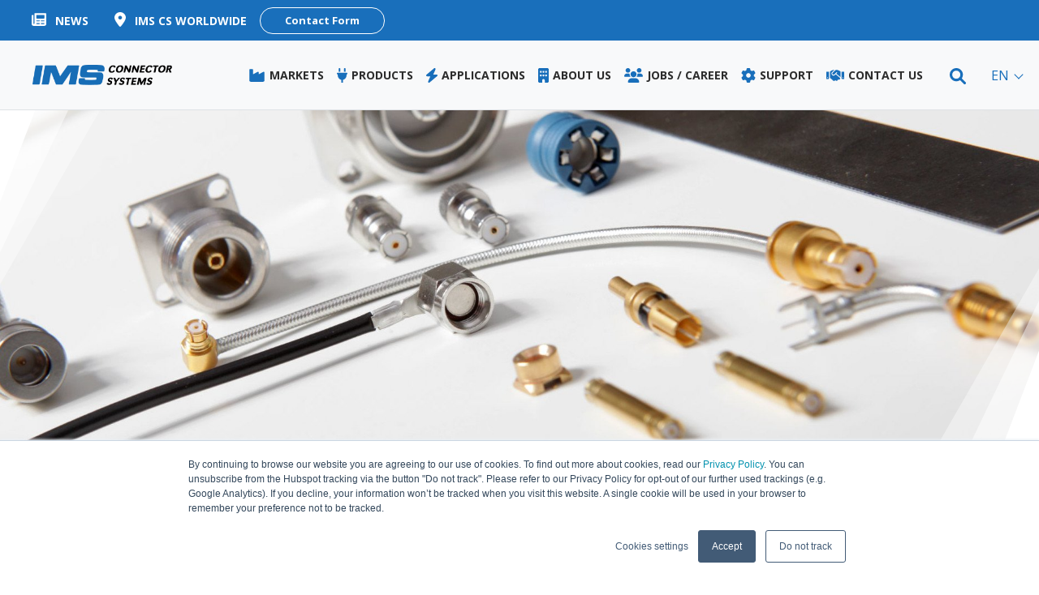

--- FILE ---
content_type: text/html; charset=UTF-8
request_url: https://www.imscs.com/en/eCatalog/product/5019-PSMP-1018-095
body_size: 25898
content:

<!-- THEME DEBUG -->
<!-- THEME HOOK: 'html' -->
<!-- FILE NAME SUGGESTIONS:
   ▪️ html--node--270.html.twig
   ▪️ html--node--%.html.twig
   ▪️ html--node.html.twig
   ✅ html.html.twig
-->
<!-- 💡 BEGIN CUSTOM TEMPLATE OUTPUT from 'themes/custom/ims/templates/system/html.html.twig' -->
<!DOCTYPE html>
<html lang="en" dir="ltr" prefix="content: http://purl.org/rss/1.0/modules/content/  dc: http://purl.org/dc/terms/  foaf: http://xmlns.com/foaf/0.1/  og: http://ogp.me/ns#  rdfs: http://www.w3.org/2000/01/rdf-schema#  schema: http://schema.org/  sioc: http://rdfs.org/sioc/ns#  sioct: http://rdfs.org/sioc/types#  skos: http://www.w3.org/2004/02/skos/core#  xsd: http://www.w3.org/2001/XMLSchema# ">
<head>
<meta charset="utf-8"/>
<noscript><style>form.antibot * :not(.antibot-message) {display:none!important}</style>
</noscript><link rel="canonical" href="https://www.imscs.com/en/eCatalog/produkt/5019-PSMP-1018-095"/>
<link rel="shortlink" href="https://www.imscs.com/en/node/270"/>
<meta name="generator" content="Varbase"/>
<meta name="rights" content="©2025 IMS Connector Systems - IMSCS. All rights reserved."/>
<meta name="referrer" content="origin"/>
<meta property="og:site_name" content="IMS Connector Systems - IMSCS"/>
<meta property="og:type" content="article"/>
<meta property="og:url" content="https://www.imscs.com/en/eCatalog/produkt/5019-PSMP-1018-095"/>
<meta property="og:title" content="Product | IMS Connector Systems - IMSCS"/>
<meta name="twitter:card" content="summary_large_image"/>
<meta name="twitter:title" content="Product | IMS Connector Systems - IMSCS"/>
<meta name="MobileOptimized" content="width"/>
<meta name="HandheldFriendly" content="true"/>
<meta name="apple-mobile-web-app-capable" content="yes"/>
<meta name="Generator" content="Drupal 10 (https://www.drupal.org)"/>
<meta name="viewport" content="width=device-width, initial-scale=1, shrink-to-fit=no"/>
<script type="application/ld+json">{
    "@context": "https://schema.org",
    "@graph": [
        {
            "@type": "WebSite",
            "name": "IMS Connector Systems - IMSCS",
            "url": "https://www.imscs.com/en",
            "publisher": {
                "@type": "Organization",
                "name": "IMS Connector Systems - IMSCS",
                "url": "https://www.imscs.com/en",
                "logo": {
                    "@type": "ImageObject",
                    "url": "https://www.imscs.com/themes/custom/ims/logo.png"
                }
            }
        }
    ]
}</script>
<meta http-equiv="x-ua-compatible" content="ie=edge"/>
<link rel="alternate" hreflang="x-default" href="https://www.imscs.com/en/eCatalog/produkt/5019-PSMP-1018-095"/>
<link rel="alternate" hreflang="en" href="https://www.imscs.com/en/eCatalog/produkt/5019-PSMP-1018-095"/>
<link rel="alternate" hreflang="zh-hans" href="https://www.imscs.com/zh-hans/eCatalog/produkt/5019-PSMP-1018-095"/>
<link rel="alternate" hreflang="de" href="https://www.imscs.com/de/eCatalog/produkt/5019-PSMP-1018-095"/>
<link rel="icon" href="/themes/custom/ims/images/xfavicon.png.pagespeed.ic.1PEr7_nISj.png" type="image/png"/>
<script>window.a2a_config=window.a2a_config||{};a2a_config.callbacks=[];a2a_config.overlays=[];a2a_config.templates={};</script>
<title>Product | IMS Connector Systems - IMSCS</title>
<style id="critical-css">@font-face{font-family:"Font Awesome 5 Brands";font-style:normal;font-weight:400;font-display:block;src:url(/themes/custom/ims/fonts/fontawesome-free/webfonts/fa-brands-400.eot);src:url(/themes/custom/ims/fonts/fontawesome-free/webfonts/fa-brands-400.eot) format("embedded-opentype") , url(/themes/custom/ims/fonts/fontawesome-free/webfonts/fa-brands-400.woff2) format("woff2") , url(/themes/custom/ims/fonts/fontawesome-free/webfonts/fa-brands-400.woff) format("woff") , url(/themes/custom/ims/fonts/fontawesome-free/webfonts/fa-brands-400.ttf) format("truetype") , url(/themes/custom/ims/fonts/fontawesome-free/webfonts/fa-brands-400.svg) format("svg")}@font-face{font-family:"Font Awesome 5 Free";font-style:normal;font-weight:400;font-display:block;src:url(/themes/custom/ims/fonts/fontawesome-free/webfonts/fa-regular-400.eot);src:url(/themes/custom/ims/fonts/fontawesome-free/webfonts/fa-regular-400.eot) format("embedded-opentype") , url(/themes/custom/ims/fonts/fontawesome-free/webfonts/fa-regular-400.woff2) format("woff2") , url(/themes/custom/ims/fonts/fontawesome-free/webfonts/fa-regular-400.woff) format("woff") , url(/themes/custom/ims/fonts/fontawesome-free/webfonts/fa-regular-400.ttf) format("truetype") , url(/themes/custom/ims/fonts/fontawesome-free/webfonts/fa-regular-400.svg) format("svg")}@font-face{font-family:"Font Awesome 5 Free";font-style:normal;font-weight:900;font-display:block;src:url(/themes/custom/ims/fonts/fontawesome-free/webfonts/fa-solid-900.eot);src:url(/themes/custom/ims/fonts/fontawesome-free/webfonts/fa-solid-900.eot) format("embedded-opentype") , url(/themes/custom/ims/fonts/fontawesome-free/webfonts/fa-solid-900.woff2) format("woff2") , url(/themes/custom/ims/fonts/fontawesome-free/webfonts/fa-solid-900.woff) format("woff") , url(/themes/custom/ims/fonts/fontawesome-free/webfonts/fa-solid-900.ttf) format("truetype") , url(/themes/custom/ims/fonts/fontawesome-free/webfonts/fa-solid-900.svg) format("svg")}.clearfix:after{display:table;clear:both;content:""}.hidden{display:none}.visually-hidden{position:absolute!important;overflow:hidden;clip:rect(1px,1px,1px,1px);width:1px;height:1px;word-wrap:normal}:root{--black:#2c2c2c;--blue:#196fbb;--breakpoint-lg:992px;--breakpoint-md:768px;--breakpoint-sm:576px;--breakpoint-xl:1200px;--breakpoint-xs:0;--breakpoint-xxl:1600px;--brown:#f49e12;--cyan:#17a2b8;--danger:#dc3545;--dark:#343a40;--dark-grey:#a0a0a0;--font-family-monospace:SFMono-Regular , Menlo , Monaco , Consolas , "Liberation Mono" , "Courier New" , monospace;--font-family-sans-serif:-apple-system , BlinkMacSystemFont , "Segoe UI" , Roboto , "Helvetica Neue" , Arial , "Noto Sans" , "Liberation Sans" , sans-serif , "Apple Color Emoji" , "Segoe UI Emoji" , "Segoe UI Symbol" , "Noto Color Emoji";--gray:#6c757d;--gray-dark:#343a40;--green:#88ba14;--green:#88ba14;--indigo:#6610f2;--info:#17a2b8;--light:#f8f9fa;--light-blue:#dce9f4;--light-grey:#d1d3d4;--lighter-grey:#eee;--orange:#f49e12;--orange:#f49e12;--pink:#e83e8c;--primary:#196fbb;--purple:#6f42c1;--red:#dc3545;--secondary:#dce9f4;--sky-blue:#009ee0;--success:#88ba14;--teal:#20c997;--warning:#ffc107;--white:#fff;--yellow:#ffc107}*,::after,::before{box-sizing:border-box}html{font-family:sans-serif;line-height:1.15;-webkit-text-size-adjust:100%}article,header,nav,section{display:block}body{margin:0;text-align:left;color:#212529;background-color:#fff;font-family:"Open Sans",sans-serif;font-size:1rem;font-weight:400;line-height:1.5}h1,h2,h5{margin-top:0;margin-bottom:.5rem}p{margin-top:0;margin-bottom:1rem}ol,ul{margin-top:0;margin-bottom:1rem}ul ul{margin-bottom:0}a{text-decoration:none;color:#196fbb;background-color:transparent}a:not([href]):not([class]){text-decoration:none;color:inherit}img{vertical-align:middle;border-style:none}button{border-radius:0}button,input{margin:0;font-family:inherit;font-size:inherit;line-height:inherit}button,input{overflow:visible}button{text-transform:none}[type="button"],[type="submit"],button{-webkit-appearance:button}[type="button"]::-moz-focus-inner,[type="submit"]::-moz-focus-inner,button::-moz-focus-inner{padding:0;border-style:none}fieldset{min-width:0;margin:0;padding:0;border:0}::-webkit-file-upload-button{-webkit-appearance:button;font:inherit}h1,h2,h5{margin-bottom:.5rem;font-weight:500;line-height:1.2}h1{font-size:calc(1.275rem + .3vw)}@media (min-width:1200px){h1{font-size:1.5rem}}h2{font-size:1.25rem}h5{font-size:1rem}.img-fluid{max-width:100%;height:auto}.container,.container-fluid{width:100%;margin-right:auto;margin-left:auto;padding-right:24px;padding-left:24px}@media (min-width:576px){.container{max-width:540px}}@media (min-width:768px){.container{max-width:720px}}@media (min-width:992px){.container{max-width:960px}}@media (min-width:1200px){.container{max-width:1248px}}.row{display:flex;flex-wrap:wrap;margin-right:-24px;margin-left:-24px}.col,.col-12,.col-lg-3,.col-lg-6,.col-md-4,.col-sm-12{position:relative;width:100%;padding-right:24px;padding-left:24px}.col{flex-basis:0;flex-grow:1;max-width:100%}.col-12{flex:0 0 100%;max-width:100%}@media (min-width:576px){.col-sm-12{flex:0 0 100%;max-width:100%}}@media (min-width:768px){.col-md-4{flex:0 0 33.33333333%;max-width:33.33333333%}}@media (min-width:992px){.col-lg-3{flex:0 0 25%;max-width:25%}.col-lg-6{flex:0 0 50%;max-width:50%}}.form-control{display:block;width:100%;height:calc(1.8rem + .75rem + 2px);padding:.375rem .75rem;color:#495057;border:1px solid #ced4da;border-radius:.25rem;background-color:#fff;background-clip:padding-box;font-size:1rem;font-weight:400;line-height:1.5}.form-control::-ms-expand{border:0;background-color:transparent}.form-control:-ms-input-placeholder{opacity:1;color:#6c757d}.form-group{margin-bottom:1rem}.form-row{display:flex;flex-wrap:wrap;margin-right:-5px;margin-left:-5px}.btn{display:inline-block;padding:.375rem .75rem;text-align:center;vertical-align:middle;color:#212529;border:1px solid transparent;border-radius:.25rem;background-color:transparent;font-size:1rem;font-weight:400;line-height:1.5}.btn-primary{color:#fff;border-color:#196fbb;background-color:#196fbb}.fade:not(.show){opacity:0}.collapse:not(.show){display:none}.dropdown{position:relative}.dropdown-toggle{white-space:nowrap}.dropdown-toggle::after{display:inline-block;margin-left:.255em;content:"";vertical-align:.255em;border-top:.3em solid;border-right:.3em solid transparent;border-bottom:0;border-left:.3em solid transparent}.dropdown-menu{position:absolute;z-index:1000;top:100%;left:0;display:none;float:left;min-width:10rem;margin:.125rem 0 0;padding:.5rem 0;list-style:none;text-align:left;color:#212529;border:1px solid rgba(44,44,44,.15);border-radius:.25rem;background-color:#fff;background-clip:padding-box;font-size:1rem}.dropdown-item{display:block;clear:both;width:100%;padding:.25rem 1.5rem;text-align:inherit;white-space:nowrap;color:#212529;border:0;background-color:transparent;font-weight:400}.nav{display:flex;flex-wrap:wrap;margin-bottom:0;padding-left:0;list-style:none}.nav-link{display:block;padding:.5rem 1rem}.navbar{position:relative;display:flex;flex-wrap:wrap;align-items:center;justify-content:space-between;padding:.5rem 1rem}.navbar .container-fluid{display:flex;flex-wrap:wrap;align-items:center;justify-content:space-between}.navbar-brand{display:inline-block;margin-right:1rem;padding-top:.3125rem;padding-bottom:.3125rem;white-space:nowrap;font-size:1.25rem;line-height:inherit}.navbar-nav{display:flex;flex-direction:column;margin-bottom:0;padding-left:0;list-style:none}.navbar-nav .nav-link{padding-right:0;padding-left:0}.navbar-nav .dropdown-menu{position:static;float:none}.navbar-collapse{flex-basis:100%;flex-grow:1;align-items:center}.navbar-toggler{padding:.25rem .75rem;border:1px solid transparent;border-radius:.25rem;background-color:transparent;font-size:1.25rem;line-height:1}.navbar-toggler-icon{display:inline-block;width:1.5em;height:1.5em;content:"";vertical-align:middle;background:50%/100% 100% no-repeat}@media (max-width:767.98px){.navbar-expand-md>.container-fluid{padding-right:0;padding-left:0}}@media (min-width:768px){.navbar-expand-md{flex-flow:row nowrap;justify-content:flex-start}.navbar-expand-md .navbar-nav{flex-direction:row}.navbar-expand-md .navbar-nav .dropdown-menu{position:absolute}.navbar-expand-md .navbar-nav .nav-link{padding-right:.5rem;padding-left:.5rem}.navbar-expand-md>.container-fluid{flex-wrap:nowrap}.navbar-expand-md .navbar-collapse{display:flex!important;flex-basis:auto}.navbar-expand-md .navbar-toggler{display:none}}.navbar-light .navbar-brand{color:rgba(44,44,44,.9)}.navbar-light .navbar-nav .nav-link{color:rgba(44,44,44,.5)}.navbar-light .navbar-toggler{color:rgba(44,44,44,.5);border-color:rgba(44,44,44,.1)}.navbar-light .navbar-toggler-icon{background-image:url(data:image/svg+xml,%3csvg\ xmlns=\'http://www.w3.org/2000/svg\'\ width=\'30\'\ height=\'30\'\ viewBox=\'0\ 0\ 30\ 30\'%3e%3cpath\ stroke=\'rgba%2844,\ 44,\ 44,\ 0.5%29\'\ stroke-linecap=\'round\'\ stroke-miterlimit=\'10\'\ stroke-width=\'2\'\ d=\'M4\ 7h22M4\ 15h22M4\ 23h22\'/%3e%3c/svg%3e)}.breadcrumb{display:flex;flex-wrap:wrap;margin-bottom:1rem;padding:.75rem 1rem;list-style:none;border-radius:.25rem;background-color:#e9ecef}.breadcrumb-item+.breadcrumb-item{padding-left:.5rem}.breadcrumb-item+.breadcrumb-item::before{float:left;padding-right:.5rem;content:"/";color:#6c757d}.breadcrumb-item.active{color:#6c757d}.close{float:right;opacity:.5;color:#2c2c2c;text-shadow:0 1px 0 #fff;font-size:calc(1.275rem + .3vw);font-weight:700;line-height:1}@media (min-width:1200px){.close{font-size:1.5rem}}button.close{padding:0;border:0;background-color:transparent}.modal{position:fixed;z-index:1050;top:0;left:0;display:none;overflow:hidden;width:100%;height:100%;outline:0}.modal-dialog{position:relative;width:auto;margin:.5rem}.modal.fade .modal-dialog{transform:translate(0,-50px)}.modal-content{position:relative;display:flex;flex-direction:column;width:100%;border:1px solid rgba(44,44,44,.2);border-radius:.3rem;outline:0;background-color:#fff;background-clip:padding-box}.modal-header{display:flex;align-items:flex-start;justify-content:space-between;padding:1rem 1rem;border-bottom:1px solid #dee2e6;border-top-left-radius:calc(.3rem - 1px);border-top-right-radius:calc(.3rem - 1px)}.modal-header .close{margin:-1rem -1rem -1rem auto;padding:1rem 1rem}.modal-title{margin-bottom:0;line-height:1.5}.modal-body{position:relative;flex:1 1 auto;padding:1rem}@media (min-width:576px){.modal-dialog{max-width:500px;margin:1.75rem auto}}@media (min-width:992px){.modal-lg{max-width:800px}}.align-top{vertical-align:top!important}.bg-light{background-color:#f8f9fa!important}.border-bottom{border-bottom:1px solid #dee2e6!important}.clearfix::after{display:block;clear:both;content:""}.d-none{display:none!important}.d-inline-block{display:inline-block!important}.sr-only{position:absolute;overflow:hidden;clip:rect(0,0,0,0);width:1px;height:1px;margin:-1px;padding:0;white-space:nowrap;border:0}.shadow-sm{box-shadow:0 .125rem .25rem rgba(44,44,44,.075)!important}.mb-3{margin-bottom:1rem!important}.mt-4{margin-top:1.5rem!important}.pt-4{padding-top:1.5rem!important}.pb-5{padding-bottom:3rem!important}.ml-auto{margin-left:auto!important}@media (min-width:768px){.mr-md-auto{margin-right:auto!important}}.text-center{text-align:center!important}.modal{z-index:1620}.modal-dialog{z-index:1630}.page-header{margin-top:0}.form-group:last-child,p:last-child{margin-bottom:0}input{width:auto;max-width:100%}.form-group:last-child{margin-bottom:0}.form-actions{clear:both}.region-navigation{clear:both}img{max-width:100%}html{scroll-behavior:smooth}body{letter-spacing:0;color:#2c2c2c;font-family:"Open Sans",sans-serif;font-size:16px;font-weight:400;font-style:normal;line-height:26px}h1{letter-spacing:0;text-transform:uppercase;color:#2c2c2c;font-size:24px;font-weight:700;font-style:normal;line-height:32px}h2{letter-spacing:0;color:#2c2c2c;font-size:20px;font-weight:700;font-style:normal;line-height:28px}h5{letter-spacing:0;color:#2c2c2c;font-size:16px;font-weight:400;font-style:normal;line-height:23px}a{letter-spacing:0;color:#196fbb;outline:0;font-family:"Open Sans",sans-serif;font-size:16px;font-weight:400;font-style:normal;line-height:26px}.block-button{display:inline-block;padding:15px 50px;text-align:center;vertical-align:middle;text-decoration:none;letter-spacing:0;opacity:1;border-radius:28px;font:bold 15px/21px Open\ Sans}.block-button-primary{color:#196fbb;border:1px solid #196fbb;background:0 0}.sticky-bottom{position:fixed;z-index:2;right:37px;bottom:20px}.breadcrumb{background-color:transparent}.breadcrumb .breadcrumb-item a{color:#2c2c2c}.breadcrumb .breadcrumb-item.active{color:#009ee0}.breadcrumb li:not(:first-child):before{content:"|"}.main-container .main-content #block-ims-content{margin-right:-24px;margin-left:-24px}body{overflow-x:hidden}.node__content{margin-top:1rem;font-size:1rem}.vlb-section .layout-builder__layout:not(.no-gutters){padding:20px 0}@media (min-width:768px){.vlb-section .layout-builder__layout:not(.no-gutters){padding:35px 0}}.skip-link{z-index:50;left:50%;padding:.0625rem 1rem .125rem;transform:translateX(-50%);border-bottom-width:0;border-radius:0 0 .3rem .3rem;outline:0;background:#495057;font-size:1rem;line-height:1.5}.navbar-nav.ml-auto .dropdown-menu{right:0;left:auto}.region-meta-navigation{background-color:#196fbb}.block-language-blocklanguage-interface .links.nav span.nav-link{padding-right:5px;padding-left:5px!important}@media (min-width:768px){.block-language-blocklanguage-interface .links.nav span.nav-link{padding-left:0!important}}.block-language-blocklanguage-interface .links.nav span.nav-link .language-link{color:#d1d3d4;font:14px/21px Open\ Sans}@media (min-width:768px){.block-language-blocklanguage-interface .links.nav span.nav-link .language-link{font-size:16px}}.block-language-blocklanguage-interface .links.nav span.nav-link span.language-separater{color:#009ee0;font-size:17px}.language-switcher--mobile{position:unset;display:block}.language-switcher--mobile .language-separater{display:none}.language-switcher--mobile .links.nav{position:absolute;top:0;right:55px;display:flex;align-items:center;justify-content:center;width:54px;height:54px}.language-switcher--mobile .links.nav span.nav-link{display:none}.language-switcher--mobile .mobile-dropdown{position:absolute;z-index:3;top:55px;left:0;display:none;width:100%;height:100vh;background-color:#fff}.language-switcher--mobile .mobile-dropdown--language-switcher{margin-left:0;padding-left:0}.language-switcher--mobile .mobile-dropdown--language-switcher li.nav-link{padding-left:40px;border-bottom:2px solid #fff;background-color:#dce9f4}.language-switcher--mobile .mobile-dropdown--language-switcher li.nav-link a{display:block;width:100%;padding-top:10px;padding-bottom:10px;text-transform:uppercase;color:#2c2c2c;font-size:15px}@media (min-width:1200px){.language-switcher--mobile{display:none}}@media (min-width:768px){.navbar-expand-md>.container-fluid{flex-wrap:wrap}}@media (min-width:1200px){.navbar-expand-md>.container-fluid{flex-wrap:nowrap}}.navbar{display:flex;overflow-x:hidden;overflow-y:scroll;align-items:center;justify-content:center;padding:0;-ms-touch-action:auto;touch-action:auto}@media (max-width:768px){.navbar{overflow-x:unset;overflow-y:unset}}@media (min-width:768px){.navbar{overflow:initial}}@media (min-width:1600px){.navbar{padding:0 25px}}.navbar .container-fluid{padding-right:0;padding-left:0}@media (min-width:1200px){.navbar .container-fluid{padding-right:24px;padding-left:24px}}.navbar .region-navigation{align-items:center;margin:0}.navbar .region-navigation .navbar-brand{display:flex;margin-left:1rem}.navbar .region-navigation .navbar-brand img{max-height:18px}@media (min-width:768px){.navbar .region-navigation .navbar-brand img{max-height:25px}}@media (min-width:1600px){.navbar .region-navigation .navbar-brand img{max-height:40px}}.navbar .navbar-toggler{position:absolute;z-index:10;top:50%;right:15px;display:block;overflow:hidden;width:24px;height:30px;transform:translateY(-50%);text-indent:-9999px;color:#196fbb;border:none;outline:0;background:0 0;box-shadow:none}.navbar .navbar-toggler span,.navbar .navbar-toggler::after,.navbar .navbar-toggler::before{position:absolute;right:0;left:0;width:24px;height:2px;background:#196fbb}.navbar .navbar-toggler span{top:50%;transform:translateY(-50%);background-image:none}.navbar .navbar-toggler:after,.navbar .navbar-toggler:before{content:""}.navbar .navbar-toggler:before{top:23px}.navbar .navbar-toggler:after{bottom:23px}.navbar .navbar-toggler__wrapper{position:relative;width:54px;height:54px}@media (min-width:768px){.navbar .navbar-toggler{display:block}}@media (min-width:1200px){.navbar .navbar-toggler{display:none}}.navbar .navbar-collapse{display:block!important}@media (min-width:768px){.navbar .navbar-collapse{display:block!important;flex-basis:100%}}@media (min-width:1200px){.navbar .navbar-collapse{display:flex!important;flex-basis:auto}}.navbar .collapse:not(.show){display:none!important}@media (min-width:1200px){.navbar .collapse:not(.show){display:flex!important;flex-basis:auto}}.navbar .navbar-nav{flex-direction:column;align-items:initial}@media (min-width:768px){.navbar .navbar-nav{flex-direction:column}}@media (min-width:1200px){.navbar .navbar-nav{flex-direction:row}}.navbar .navigation.menu--main{width:100%}@media (min-width:1200px){.navbar .navigation.menu--main{width:auto}}.navbar .navigation.menu--main .navbar-nav{width:100%}@media (min-width:1200px){.navbar .navigation.menu--main .navbar-nav{align-items:center;height:85px;margin-right:30px;margin-left:30px}}@media (min-width:1200px) and (max-width:1599px){.navbar .navigation.menu--main .navbar-nav{margin-right:0;margin-left:0}}.navbar .navigation.menu--main .navbar-nav .nav-link{color:#fff!important}@media (min-width:1200px){.navbar .navigation.menu--main .navbar-nav .nav-link{color:#2c2c2c!important}.navbar .navigation.menu--main .navbar-nav .nav-item{height:inherit;padding-right:0;padding-left:0}}@media (min-width:1600px){.navbar .navigation.menu--main .navbar-nav .nav-item{padding-right:7px;padding-left:7px}}.navbar .navigation.menu--main .navbar-nav .nav-item a{display:flex;align-items:center;justify-content:left;padding:15px 40px;letter-spacing:0;opacity:1;color:#2c2c2c;border-bottom:2px solid #eee;font:bold 14px/22px Open\ Sans}@media (min-width:1200px){.navbar .navigation.menu--main .navbar-nav .nav-item a{height:inherit;padding:0 1rem;border-bottom:none}}.navbar .navigation.menu--main .navbar-nav .nav-item a i{min-width:25px;margin-right:13px;font-size:18px}@media (min-width:1200px){.navbar .navigation.menu--main .navbar-nav .nav-item a i{min-width:auto;color:#196fbb}}.navbar .navigation.menu--main .navbar-nav .nav-item .dropdown-toggle::after{position:absolute;right:40px;display:inline-block;content:"\f107";border:none!important;font-family:"Font Awesome 5 Free";font-size:20px;font-weight:900;font-style:normal;font-variant:normal;-webkit-font-smoothing:antialiased;text-rendering:auto}@media (min-width:1200px){.navbar .navigation.menu--main .navbar-nav .nav-item .dropdown-toggle::after{display:grid;transform:rotate(270deg)}}.navbar .navigation.menu--main .navbar-nav .nav-item .dropdown-menu{height:auto;min-height:max-content;margin-top:0;padding:0;border:none;border-right:none;background-color:#dce9f4}@media (min-width:768px){.navbar .navigation.menu--main .navbar-nav .nav-item .dropdown-menu{position:unset}}@media (min-width:1200px){.navbar .navigation.menu--main .navbar-nav .nav-item .dropdown-menu{position:absolute;padding-top:25px;padding-bottom:25px;border-radius:5px 0 0 5px}}.navbar .navigation.menu--main .navbar-nav .nav-item .dropdown-menu .dropdown-item{width:100%;padding:0}@media (min-width:1200px){.navbar .navigation.menu--main .navbar-nav .nav-item .dropdown-menu .dropdown-item{display:flex!important;padding:10px 1rem}}.navbar .navigation.menu--main .navbar-nav .nav-item .dropdown-menu .dropdown-item.menu-item--expanded{position:unset}.navbar .navigation.menu--main .navbar-nav .nav-item .dropdown-menu .dropdown-item a{padding-left:50px;text-transform:uppercase;color:#2c2c2c;font-weight:400}@media (min-width:1200px){.navbar .navigation.menu--main .navbar-nav .nav-item .dropdown-menu .dropdown-item a{min-width:250px;padding-left:1rem}.navbar .navigation.menu--main .navbar-nav .nav-item .dropdown-menu .dropdown-menu{position:absolute;top:1px;left:99.9%;width:max-content;margin-top:-1px;border-left:none;border-radius:0 5px 5px 0;grid-auto-flow:column;grid-template-rows:repeat(7,min-content)}}.navbar .navigation.menu--main .navbar-nav .nav-item .dropdown-menu .dropdown-menu::before{position:absolute;top:30px;bottom:30px;left:0;width:1px;content:"";opacity:.2;background-color:#196fbb}.navbar .navigation.menu--main .navbar-nav .nav-item .dropdown-menu .dropdown-menu .dropdown-item a{padding-left:60px;text-transform:capitalize;color:#2c2c2c;font-weight:400}@media (min-width:1200px){.navbar .navigation.menu--main .navbar-nav .nav-item .dropdown-menu .dropdown-menu .dropdown-item a{padding-left:1rem}}.navbar .navigation.menu--main .navbar-nav>.nav-item{color:#fff;background-color:#196fbb}@media (min-width:1200px){.navbar .navigation.menu--main .navbar-nav>.nav-item{color:#000;background-color:transparent}}.navbar .navigation.menu--main .navbar-nav>.nav-item>a{text-transform:uppercase}@media (min-width:1200px){.navbar .navigation.menu--main .navbar-nav>.nav-item>a::after{display:none!important}}.btn{padding:.9rem .75rem}.breadcrumb{font-size:1rem}input[type="text"]::-ms-clear,input[type="text"]::-ms-reveal{display:none;width:0;height:0}.fab,.fas{-moz-osx-font-smoothing:grayscale;-webkit-font-smoothing:antialiased;display:inline-block;font-style:normal;font-variant:normal;text-rendering:auto;line-height:1}.fa-angle-up:before{content:"\f106"}.fa-bolt:before{content:"\f0e7"}.fa-building:before{content:"\f1ad"}.fa-cog:before{content:"\f013"}.fa-facebook:before{content:"\f09a"}.fa-handshake:before{content:"\f2b5"}.fa-industry:before{content:"\f275"}.fa-instagram:before{content:"\f16d"}.fa-plug:before{content:"\f1e6"}.sr-only{border:0;clip:rect(0,0,0,0);height:1px;margin:-1px;overflow:hidden;padding:0;position:absolute;width:1px}.fab{font-family:"Font Awesome 5 Brands"}.fab{font-weight:400}.fas{font-family:"Font Awesome 5 Free"}.fas{font-weight:900}.footer h2{color:#fff;font:bold 16px/26px Open\ Sans}@media (min-width:768px){.footer h2{font-size:18px}}.footer a{color:#fff;font:15px/26px Open\ Sans}@media (min-width:992px){.footer__left .region-footer-left #block-mobile-folgen-sie-uns{display:none}}@media (max-width:768px){.main-container.container-fluid>.row{flex-direction:column-reverse}}.block-views-exposed-filter-blocksearch-content-search-page{position:relative;display:flex;align-items:center;padding-left:25px;background-color:#dce9f4}.block-views-exposed-filter-blocksearch-content-search-page #search-content-search-icon{display:none}@media (min-width:1200px){.block-views-exposed-filter-blocksearch-content-search-page{justify-content:center;margin-right:30px;padding-left:0;background-color:transparent}}@media (min-width:1200px) and (min-width:1200px) and (max-width:1599px){.block-views-exposed-filter-blocksearch-content-search-page{padding-left:25px}}@media (min-width:1200px){.block-views-exposed-filter-blocksearch-content-search-page #search-content-search-icon{position:relative;top:2px;display:block;font-size:20px}}.block-views-exposed-filter-blocksearch-content-search-page .up-arrow-search{position:absolute;top:70px;left:calc(50% - 15px);width:0;height:0;border-right:15px solid transparent;border-bottom:15px solid #196fbb;border-left:15px solid transparent}@media (min-width:1200px) and (max-width:1599px){.block-views-exposed-filter-blocksearch-content-search-page .up-arrow-search{left:50%}}.block-views-exposed-filter-blocksearch-content-search-page .content{z-index:1;top:0;display:block;width:100%;margin-right:20px}@media (min-width:1200px){.block-views-exposed-filter-blocksearch-content-search-page .content{position:absolute;top:85px;right:-75px;display:none;width:375px;height:50px;margin:0;padding:0;border:2px solid #196fbb;border-radius:5px;background-color:#fff;box-shadow:2px 3px 5px rgba(25,111,187,.4)}}.block-views-exposed-filter-blocksearch-content-search-page .content .form-row{flex-direction:row-reverse;flex-wrap:nowrap}@media (min-width:1200px){.block-views-exposed-filter-blocksearch-content-search-page .content .form-row{flex-direction:row}}.block-views-exposed-filter-blocksearch-content-search-page .content .form-row fieldset{width:100%}@media (min-width:1200px){.block-views-exposed-filter-blocksearch-content-search-page .content .form-row fieldset{width:97%}}.block-views-exposed-filter-blocksearch-content-search-page .content .form-row input[type="text"]{position:relative;top:13px;width:100%;height:30px;padding:0;padding-left:15px;border:none;border-radius:50px;background-color:#dce9f4;line-height:30px}@media (min-width:1200px){.block-views-exposed-filter-blocksearch-content-search-page .content .form-row input[type="text"]{top:0;width:100%;height:45px;margin-left:5px;padding:10px;padding-right:40px;padding-left:20px;border-radius:5px;background-color:#fff}}.block-views-exposed-filter-blocksearch-content-search-page .content .form-row input[type="text"]:-ms-input-placeholder{color:#2c2c2c;font-size:15px}.block-views-exposed-filter-blocksearch-content-search-page .content .form-row .form-actions .button.js-form-submit{padding-right:0;padding-left:25px;border:none;background-color:transparent}@media (min-width:1200px){.block-views-exposed-filter-blocksearch-content-search-page .content .form-row .form-actions .button.js-form-submit{position:absolute;z-index:1;margin-top:-4px;margin-left:-25px;padding-left:0}}.block-views-exposed-filter-blocksearch-content-search-page .content .form-row .form-actions .button.js-form-submit:before{top:50%;content:"\f002";color:#196fbb;font-family:"Font Awesome 5 Free";font-size:18px;font-weight:900;font-style:normal}@media (min-width:1200px){.block-views-exposed-filter-blocksearch-content-search-page .content .form-row .form-actions .button.js-form-submit:before{padding-right:10px}}.block-views-exposed-filter-blocksearch-content-search-page .content .form-actions:first-child{display:none}.region.region-navigation-collapsible{flex-direction:column-reverse}@media (min-width:1200px){.region.region-navigation-collapsible{flex-direction:row}}:-ms-input-placeholder{opacity:1;color:rgba(0,0,0,.5)!important}::placeholder{opacity:1;color:rgba(0,0,0,.5)!important}:-ms-input-placeholder{color:rgba(0,0,0,.5)!important}::-ms-input-placeholder{color:rgba(0,0,0,.5)!important}#hs_show_banner_button{position:fixed;right:100px;bottom:0;padding:5px 14px!important;border:1px solid #009ee0!important;border-radius:3px 3px 0 0!important;background-color:#009ee0!important;font-size:12px!important;line-height:1!important}.block--type-banner .content{position:relative;overflow:hidden;box-sizing:border-box;max-width:100%;height:100%;background-repeat:no-repeat;background-position:center;background-size:cover}.block--type-banner .content__inner{bottom:10%;left:0;display:none;min-height:auto;padding:25px;text-align:center;opacity:.8;background:#fff 0 0 no-repeat padding-box}@media (min-width:768px){.block--type-banner .content__inner{position:absolute;bottom:15%;left:182px;display:block;max-width:80%;max-width:50%;-webkit-animation:fadeInBanner ease 2s;-moz-animation:fadeInBanner ease 2s;-ms-animation:fadeInBanner ease 2s;-o-animation:fadeInBanner ease 2s;animation:fadeInBanner ease 2s;text-align:left}}.block--type-banner .content__inner__pre-heading{margin-bottom:10px;font-size:18px;line-height:25px}@media (min-width:768px){.block--type-banner .content__inner__pre-heading{font-size:20px;line-height:28px}}.block--type-banner .content__inner__heading{word-break:break-word;color:#196fbb;font-size:20px;font-weight:700;font-style:normal;line-height:28px}@media (min-width:768px){.block--type-banner .content__inner__heading{display:-webkit-box;overflow:hidden;-webkit-box-orient:vertical;text-overflow:ellipsis;font-size:24px;line-height:32px;-webkit-line-clamp:3}}@media (min-width:1200px){.block--type-banner .content__inner__heading{font-size:34px;line-height:48px}}.block--type-banner .content .block__content__image{position:relative;width:100%;height:inherit;min-height:inherit;padding-bottom:32%;background-repeat:no-repeat;background-position:center;background-size:cover}.block--type-banner .content .block__content__image:after,.block--type-banner .content .block__content__image:before{position:absolute;z-index:1;width:10%;height:53%;content:"";background-color:#fff;-webkit-mask-image:url(/themes/custom/ims/images/Design%20stripes%20small.svg);mask-image:url(/themes/custom/ims/images/Design%20stripes%20small.svg);-webkit-mask-repeat:no-repeat;-webkit-mask-size:100% 100%}.block--type-banner .content .block__content__image:before{top:0;left:0;margin-left:-3px;transform:matrix(-1,0,0,-1,0,0)}.block--type-banner .content .block__content__image:after{right:0;bottom:0;margin-right:-3px}.block--type-banner .content .block__content--mobile{display:block}.block--type-banner .content .block__content--mobile .content__inner{display:block}@media (min-width:768px){.block--type-banner .content .block__content--mobile{display:none}}@keyframes fadeInBanner{0%{opacity:0}50%{opacity:0}100%{opacity:.8}}.hidden{display:none}.sticky-items-container{display:flex;align-items:center;justify-content:center;width:30px;height:30px;margin-bottom:10px;text-align:center;color:#fff;border-radius:50%}.sticky-items-container.scrollToTop{display:none}.sticky-items-container--link{margin-right:0;color:#fff;font-size:15px}.block--type-block-type-social-icons h2{letter-spacing:0;color:#fff;font:bold 18px/26px Open\ Sans}.field--type-social-icons{display:flex;flex-wrap:nowrap}.field--type-social-icons .field__item .social-icons{padding-right:20px}.field--type-social-icons .field__item .social-icons a{letter-spacing:0;color:#fff;font-size:40px}#contactFormModal{color:#2c2c2c}#contactFormModal .modal-title{font-weight:700}#contactFormModal .modal-body{padding-bottom:40px}</style>
<link rel="stylesheet" media="print" href="/sites/default/files/css/css_wtdojZTbxz4ishDJmmp_PUDft8jFN6YJ44-CFVQQYt4.css?delta=0&amp;language=en&amp;theme=ims&amp;include=[base64]" data-onload-media="all" onload="this.onload=null;this.media=this.dataset.onloadMedia"/>
<noscript><link rel="stylesheet" media="all" href="/sites/default/files/css/css_wtdojZTbxz4ishDJmmp_PUDft8jFN6YJ44-CFVQQYt4.css?delta=0&amp;language=en&amp;theme=ims&amp;include=[base64]"/>
</noscript><link rel="stylesheet" media="print" href="/sites/default/files/css/css_UEFFy0N4CSX5MU8mQwf9_2j9meELCdhbGkXKt1lMlq4.css?delta=1&amp;language=en&amp;theme=ims&amp;include=[base64]" data-onload-media="all" onload="this.onload=null;this.media=this.dataset.onloadMedia"/>
<noscript><link rel="stylesheet" media="all" href="/sites/default/files/css/css_UEFFy0N4CSX5MU8mQwf9_2j9meELCdhbGkXKt1lMlq4.css?delta=1&amp;language=en&amp;theme=ims&amp;include=[base64]"/>
</noscript><link rel="stylesheet" media="print" href="/sites/default/files/css/css_qwewFzfVpyMmMyc3JS8tCoMoNrEyNZnQJn7CEuNBp7A.css?delta=2&amp;language=en&amp;theme=ims&amp;include=[base64]"/>
<link rel="stylesheet" media="print" href="/sites/default/files/css/css_dcBghGGdHo4oY05eT8Kgpyik-ZZNK2rvgczVdjs7agw.css?delta=3&amp;language=en&amp;theme=ims&amp;include=[base64]" data-onload-media="all" onload="this.onload=null;this.media=this.dataset.onloadMedia"/>
<noscript><link rel="stylesheet" media="all" href="/sites/default/files/css/css_dcBghGGdHo4oY05eT8Kgpyik-ZZNK2rvgczVdjs7agw.css?delta=3&amp;language=en&amp;theme=ims&amp;include=[base64]"/>
</noscript>
<script type="application/json" data-drupal-selector="drupal-settings-json">{"path":{"baseUrl":"\/","pathPrefix":"en\/","currentPath":"node\/270","currentPathIsAdmin":false,"isFront":false,"currentLanguage":"en"},"pluralDelimiter":"\u0003","suppressDeprecationErrors":true,"gtag":{"tagId":"","consentMode":false,"otherIds":[],"events":[],"additionalConfigInfo":[]},"ajaxPageState":{"libraries":"[base64]","theme":"ims","theme_token":null},"ajaxTrustedUrl":{"\/en\/search-content":true},"gtm":{"tagId":null,"settings":{"data_layer":"dataLayer","include_classes":false,"allowlist_classes":"google\nnonGooglePixels\nnonGoogleScripts\nnonGoogleIframes","blocklist_classes":"customScripts\ncustomPixels","include_environment":false,"environment_id":"","environment_token":""},"tagIds":["GTM-5XTBVFL"]},"data":{"extlink":{"extTarget":true,"extTargetAppendNewWindowLabel":"(opens in a new window)","extTargetNoOverride":true,"extNofollow":false,"extTitleNoOverride":false,"extNoreferrer":false,"extFollowNoOverride":false,"extClass":"0","extLabel":"(link is external)","extImgClass":false,"extSubdomains":true,"extExclude":"","extInclude":"(.*?\\.(pdf|doc|docx|xls|xlsx|png|jpe?g|txt|ics).*)","extCssExclude":"","extCssInclude":"","extCssExplicit":"","extAlert":false,"extAlertText":"You are about to visit another website. Do you wish to continue?","extHideIcons":false,"mailtoClass":"0","telClass":"","mailtoLabel":"(link sends email)","telLabel":"(link is a phone number)","extUseFontAwesome":false,"extIconPlacement":"append","extPreventOrphan":false,"extFaLinkClasses":"fa fa-external-link","extFaMailtoClasses":"fa fa-envelope-o","extAdditionalLinkClasses":"","extAdditionalMailtoClasses":"","extAdditionalTelClasses":"","extFaTelClasses":"fa fa-phone","whitelistedDomains":[],"extExcludeNoreferrer":""}},"statistics":{"data":{"nid":"270"},"url":"\/core\/modules\/statistics\/statistics.php"},"user":{"uid":0,"permissionsHash":"d0eba800a25336b4891e59715802bddffa5caf86f1f458f5ada7ff7e58eb6e49"}}</script>
<script src="/sites/default/files/js/js_Z40qZRSJombJDNJ1Ouqh15vY6lmvn4mGhSVXH9qGf_A.js?scope=header&amp;delta=0&amp;language=en&amp;theme=ims&amp;include=[base64]"></script>
<script src="/themes/custom/ims/js/fontawesome/fontawesome.6.1.0.js?v=6.4.2" defer crossorigin="anonymous"></script>
<script src="/themes/custom/ims/js/fontawesome/v4-shims.js?v=6.4.2" defer crossorigin="anonymous"></script>
<script src="/modules/contrib/google_tag/js/gtag.js?t32zv9"></script>
<script src="/modules/contrib/google_tag/js/gtm.js?t32zv9"></script>
<link rel="preload" href="/themes/custom/ims/fonts/fontawesome-free/webfonts/fa-regular-400.eot" as="font" type="font/eot" crossorigin="anonymous">
<link rel="preload" href="/themes/custom/ims/fonts/fontawesome-free/webfonts/fa-regular-400.svg" as="font" type="font/svg" crossorigin="anonymous">
<link rel="preload" href="/themes/custom/ims/fonts/fontawesome-free/webfonts/fa-regular-400.ttf" as="font" type="font/ttf" crossorigin="anonymous">
<link rel="preload" href="/themes/custom/ims/fonts/fontawesome-free/webfonts/fa-regular-400.woff" as="font" type="font/woff" crossorigin="anonymous">
<link rel="preload" href="/themes/custom/ims/fonts/fontawesome-free/webfonts/fa-regular-400.woff2" as="font" type="font/woff2" crossorigin="anonymous">
<link rel="preload" href="/themes/custom/ims/fonts/fontawesome-free/webfonts/fa-solid-900.eot" as="font" type="font/eot" crossorigin="anonymous">
<link rel="preload" href="/themes/custom/ims/fonts/fontawesome-free/webfonts/fa-solid-900.svg" as="font" type="font/svg" crossorigin="anonymous">
<link rel="preload" href="/themes/custom/ims/fonts/fontawesome-free/webfonts/fa-solid-900.ttf" as="font" type="font/ttf" crossorigin="anonymous">
<link rel="preload" href="/themes/custom/ims/fonts/fontawesome-free/webfonts/fa-solid-900.woff" as="font" type="font/woff" crossorigin="anonymous">
<link rel="preload" href="/themes/custom/ims/fonts/fontawesome-free/webfonts/fa-solid-900.woff2" as="font" type="font/woff2" crossorigin="anonymous">
<link rel="preload" href="/themes/custom/ims/fonts/fontawesome-free/webfonts/fa-brands-400.eot" as="font" type="font/eot" crossorigin="anonymous">
<link rel="preload" href="/themes/custom/ims/fonts/fontawesome-free/webfonts/fa-brands-400.svg" as="font" type="font/svg" crossorigin="anonymous">
<link rel="preload" href="/themes/custom/ims/fonts/fontawesome-free/webfonts/fa-brands-400.ttf" as="font" type="font/ttf" crossorigin="anonymous">
<link rel="preload" href="/themes/custom/ims/fonts/fontawesome-free/webfonts/fa-brands-400.woff" as="font" type="font/woff" crossorigin="anonymous">
<link rel="preload" href="/themes/custom/ims/fonts/fontawesome-free/webfonts/fa-brands-400.woff2" as="font" type="font/woff2" crossorigin="anonymous">
<meta name="google-site-verification" content="_aDYwmshb1qHRluKES5XAPK3G0rOV4iIFIiZc7uF5MI"/></head>
<body class="layout-no-sidebars page-node-270 path-node page-node-type-landing-page-lb">
<a href="#main-content" class="visually-hidden focusable skip-link" hreflang="en">
Skip to main content
</a>
<!-- THEME DEBUG -->
<!-- THEME HOOK: 'google_tag_gtm_iframe' -->
<!-- BEGIN OUTPUT from 'modules/contrib/google_tag/templates/google-tag-gtm-iframe.html.twig' -->
<noscript><iframe src="https://www.googletagmanager.com/ns.html?id=GTM-5XTBVFL" height="0" width="0" style="display:none;visibility:hidden"></iframe></noscript>
<!-- END OUTPUT from 'modules/contrib/google_tag/templates/google-tag-gtm-iframe.html.twig' -->
<!-- THEME DEBUG -->
<!-- THEME HOOK: 'off_canvas_page_wrapper' -->
<!-- BEGIN OUTPUT from 'core/modules/system/templates/off-canvas-page-wrapper.html.twig' -->
<div class="dialog-off-canvas-main-canvas" data-off-canvas-main-canvas>
<!-- THEME DEBUG -->
<!-- THEME HOOK: 'page' -->
<!-- FILE NAME SUGGESTIONS:
   ✅ page--node--landing-page-lb.html.twig
   ▪️ page--node--270.html.twig
   ▪️ page--node--%.html.twig
   ▪️ page--landing-page-lb.html.twig
   ▪️ page--landing-page-lb.html.twig
   ▪️ page--node.html.twig
   ▪️ page.html.twig
-->
<!-- 💡 BEGIN CUSTOM TEMPLATE OUTPUT from 'themes/custom/ims/templates/system/page--node--landing-page-lb.html.twig' -->
<div class="container-fluid ">
<div class="mr-md-auto">
<!-- THEME DEBUG -->
<!-- THEME HOOK: 'region' -->
<!-- FILE NAME SUGGESTIONS:
   ▪️ region--meta-navigation.html.twig
   ✅ region.html.twig
-->
<!-- BEGIN OUTPUT from 'themes/contrib/bootstrap_barrio/templates/layout/region.html.twig' -->
<section class="row region region-meta-navigation">
<!-- THEME DEBUG -->
<!-- THEME HOOK: 'block' -->
<!-- FILE NAME SUGGESTIONS:
   ✅ block--headermenu.html.twig
   ▪️ block--menu-block--header-menu.html.twig
   ▪️ block--menu-block.html.twig
   ▪️ block--system-menu-block.html.twig
   ▪️ block.html.twig
-->
<!-- 💡 BEGIN CUSTOM TEMPLATE OUTPUT from 'themes/custom/ims/templates/block/block--headermenu.html.twig' -->
<nav role="navigation" aria-labelledby="block-headermenu-menu" id="block-headermenu" class="settings-tray-editable block block-menu navigation menu--header-menu" data-drupal-settingstray="editable">
<!-- THEME DEBUG -->
<!-- THEME HOOK: 'menu' -->
<!-- FILE NAME SUGGESTIONS:
   ▪️ menu--header-menu.html.twig
   ✅ menu.html.twig
-->
<!-- BEGIN OUTPUT from 'themes/contrib/vartheme_bs4/templates/menu/menu.html.twig' -->
<ul class="clearfix nav">
<li class="nav-item">
<a href="/en/articles" class="nav-link" data-drupal-link-system-path="articles"><i class="fas fa-newspaper" aria-hidden="true"></i> <span class="link-text">News</span></a>
</li>
<li class="nav-item">
<a href="/en/ims-connector-system-worldwide" class="nav-link" data-drupal-link-system-path="node/37"><i class="fas fa-map-marker-alt" aria-hidden="true"></i> <span class="link-text">IMS CS Worldwide</span></a>
</li>
</ul>
<!-- END OUTPUT from 'themes/contrib/vartheme_bs4/templates/menu/menu.html.twig' -->
</nav>
<!-- END CUSTOM TEMPLATE OUTPUT from 'themes/custom/ims/templates/block/block--headermenu.html.twig' -->
<!-- THEME DEBUG -->
<!-- THEME HOOK: 'block' -->
<!-- FILE NAME SUGGESTIONS:
   ▪️ block--metanavigationcontactformbutton.html.twig
   ▪️ block--block-content--3d5fd33d-cf98-43be-8b2a-d581a3f74203.html.twig
   ▪️ block--block-content--id-view--metanavigationcontactformbutton--full.html.twig
   ▪️ block--block-content--id--metanavigationcontactformbutton.html.twig
   ▪️ block--block-content--view-type--button--full.html.twig
   ▪️ block--block-content--type--button.html.twig
   ✅ block--button.html.twig
   ▪️ block--block-content.html.twig
   ▪️ block.html.twig
-->
<!-- BEGIN OUTPUT from 'modules/custom/ims/ims_block_fix/templates/block--button.html.twig' -->
<div id="block-metanavigationcontactformbutton" class="block--type-button settings-tray-editable block block-block-content block-block-content3d5fd33d-cf98-43be-8b2a-d581a3f74203" data-drupal-settingstray="editable">
<div class="content">
<a href="/en/contact-form" target="_self" class="block-button block-button-secondary">
Contact Form
</a>
</div>
</div>
<!-- END OUTPUT from 'modules/custom/ims/ims_block_fix/templates/block--button.html.twig' -->
<!-- THEME DEBUG -->
<!-- THEME HOOK: 'block' -->
<!-- FILE NAME SUGGESTIONS:
   ▪️ block--spacer.html.twig
   ▪️ block--block-content--e09aa114-e858-421e-bbcd-5ed55cc9a9c9.html.twig
   ▪️ block--block-content--id-view--spacer--full.html.twig
   ▪️ block--block-content--id--spacer.html.twig
   ▪️ block--block-content--view-type--basic--full.html.twig
   ▪️ block--block-content--type--basic.html.twig
   ▪️ block--basic.html.twig
   ▪️ block--block-content.html.twig
   ✅ block.html.twig
-->
<!-- 💡 BEGIN CUSTOM TEMPLATE OUTPUT from 'themes/custom/ims/templates/block/block.html.twig' -->
<div id="block-spacer" class="block--type-basic settings-tray-editable block block-block-content block-block-contente09aa114-e858-421e-bbcd-5ed55cc9a9c9" data-drupal-settingstray="editable">
<div class="content">
<!-- THEME DEBUG -->
<!-- THEME HOOK: 'field' -->
<!-- FILE NAME SUGGESTIONS:
   ▪️ field--block-content--body--basic.html.twig
   ▪️ field--block-content--body.html.twig
   ▪️ field--block-content--basic.html.twig
   ▪️ field--body.html.twig
   ✅ field--text-with-summary.html.twig
   ▪️ field.html.twig
-->
<!-- BEGIN OUTPUT from 'themes/contrib/bootstrap_barrio/templates/field/field--text-with-summary.html.twig' -->
<div class="clearfix text-formatted field field--name-body field--type-text-with-summary field--label-hidden field__item"><div style="height:25px"></div></div>
<!-- END OUTPUT from 'themes/contrib/bootstrap_barrio/templates/field/field--text-with-summary.html.twig' -->
</div>
</div>
<!-- END CUSTOM TEMPLATE OUTPUT from 'themes/custom/ims/templates/block/block.html.twig' -->
</section>
<!-- END OUTPUT from 'themes/contrib/bootstrap_barrio/templates/layout/region.html.twig' -->
</div>
</div>
<header class="navbar navbar-light bg-light navbar-expand-md border-bottom shadow-sm" id="navbar-main" id="navbar" role="banner">
<div class="container-fluid">
<div class="navbar-brand mr-md-auto">
<!-- THEME DEBUG -->
<!-- THEME HOOK: 'region' -->
<!-- FILE NAME SUGGESTIONS:
   ▪️ region--navigation.html.twig
   ✅ region.html.twig
-->
<!-- BEGIN OUTPUT from 'themes/contrib/bootstrap_barrio/templates/layout/region.html.twig' -->
<section class="row region region-navigation">
<!-- THEME DEBUG -->
<!-- THEME HOOK: 'block' -->
<!-- FILE NAME SUGGESTIONS:
   ▪️ block--ims-branding.html.twig
   ✅ block--system-branding-block.html.twig
   ▪️ block--system.html.twig
   ▪️ block.html.twig
-->
<!-- BEGIN OUTPUT from 'themes/contrib/bootstrap_barrio/templates/block/block--system-branding-block.html.twig' -->
<a href="/en" title="Home" rel="home" class="navbar-brand">
<img src="/themes/custom/ims/images/xlogo.png.pagespeed.ic.4z-IpQZ34P.png" alt="Home" class="img-fluid d-inline-block align-top"/>
</a>
<!-- END OUTPUT from 'themes/contrib/bootstrap_barrio/templates/block/block--system-branding-block.html.twig' -->
<!-- THEME DEBUG -->
<!-- THEME HOOK: 'block' -->
<!-- FILE NAME SUGGESTIONS:
   ▪️ block--languageswitcher-2.html.twig
   ▪️ block--language-block--language-interface.html.twig
   ▪️ block--language-block.html.twig
   ▪️ block--language.html.twig
   ✅ block.html.twig
-->
<!-- 💡 BEGIN CUSTOM TEMPLATE OUTPUT from 'themes/custom/ims/templates/block/block.html.twig' -->
<div class="language-switcher-language-url language-switcher--mobile settings-tray-editable block block-language block-language-blocklanguage-interface" id="block-languageswitcher-2" role="navigation" data-drupal-settingstray="editable">
<div class="content">
<!-- THEME DEBUG -->
<!-- THEME HOOK: 'links__language_block' -->
<!-- FILE NAME SUGGESTIONS:
   ✅ links--language-block.html.twig
   ✅ links--language-block.html.twig
   ▪️ links.html.twig
-->
<!-- 💡 BEGIN CUSTOM TEMPLATE OUTPUT from 'themes/custom/ims/templates/block/language_switcher/links--language-block.html.twig' -->
<nav class="links nav links-inline"><span hreflang="en" data-drupal-link-system-path="node/270" class="en nav-link is-active" aria-current="page"><a href="/en/eCatalog/produkt/5019-PSMP-1018-095" class="language-link is-active" hreflang="en" data-drupal-link-system-path="node/270" aria-current="page">EN</a> <span class="language-separater">|</span>
</span><span hreflang="zh-hans" data-drupal-link-system-path="node/270" class="zh-hans nav-link"><a href="/zh-hans/eCatalog/produkt/5019-PSMP-1018-095" class="language-link" hreflang="zh-hans" data-drupal-link-system-path="node/270">CN</a> <span class="language-separater">|</span>
</span><span hreflang="de" data-drupal-link-system-path="node/270" class="de nav-link"><a href="/de/eCatalog/produkt/5019-PSMP-1018-095" class="language-link" hreflang="de" data-drupal-link-system-path="node/270">DE</a> </span></nav>
<div class="mobile-dropdown">
<ul class="mobile-dropdown--language-switcher"><li hreflang="en" data-drupal-link-system-path="node/270" class="en nav-link is-active" aria-current="page"> <a href="/en/eCatalog/produkt/5019-PSMP-1018-095" class="language-link is-active" hreflang="en" data-drupal-link-system-path="node/270" aria-current="page">English</a></li><li hreflang="zh-hans" data-drupal-link-system-path="node/270" class="zh-hans nav-link"> <a href="/zh-hans/eCatalog/produkt/5019-PSMP-1018-095" class="language-link" hreflang="zh-hans" data-drupal-link-system-path="node/270">Chinese</a></li><li hreflang="de" data-drupal-link-system-path="node/270" class="de nav-link"> <a href="/de/eCatalog/produkt/5019-PSMP-1018-095" class="language-link" hreflang="de" data-drupal-link-system-path="node/270">German</a></li></ul>
</div>
<!-- END CUSTOM TEMPLATE OUTPUT from 'themes/custom/ims/templates/block/language_switcher/links--language-block.html.twig' -->
</div>
</div>
<!-- END CUSTOM TEMPLATE OUTPUT from 'themes/custom/ims/templates/block/block.html.twig' -->
</section>
<!-- END OUTPUT from 'themes/contrib/bootstrap_barrio/templates/layout/region.html.twig' -->
</div>
<div class="navbar-toggler__wrapper">
<button class="navbar-toggler" type="button" data-toggle="collapse" data-target="#navbar-collapse" aria-controls="navbar-collapse" aria-expanded="false" aria-label="Toggle navigation">
<span class="navbar-toggler-icon"></span>
</button>
</div>
<div id="navbar-collapse" class="navbar-collapse collapse">
<div class="navbar-nav ml-auto">
<!-- THEME DEBUG -->
<!-- THEME HOOK: 'region' -->
<!-- FILE NAME SUGGESTIONS:
   ▪️ region--navigation-collapsible.html.twig
   ✅ region.html.twig
-->
<!-- BEGIN OUTPUT from 'themes/contrib/bootstrap_barrio/templates/layout/region.html.twig' -->
<section class="row region region-navigation-collapsible">
<!-- THEME DEBUG -->
<!-- THEME HOOK: 'block' -->
<!-- FILE NAME SUGGESTIONS:
   ✅ block--ims-main-menu.html.twig
   ▪️ block--system-menu-block--main.html.twig
   ▪️ block--system-menu-block.html.twig
   ▪️ block--system.html.twig
   ▪️ block.html.twig
-->
<!-- 💡 BEGIN CUSTOM TEMPLATE OUTPUT from 'themes/custom/ims/templates/block/block--ims-main-menu.html.twig' -->
<nav role="navigation" aria-labelledby="block-ims-main-menu-menu" id="block-ims-main-menu" class="settings-tray-editable block block-menu navigation menu--main" data-drupal-settingstray="editable">
<!-- THEME DEBUG -->
<!-- THEME HOOK: 'menu__main' -->
<!-- FILE NAME SUGGESTIONS:
   ✅ menu--main.html.twig
   ▪️ menu--main--ims-main-menu.html.twig
   ✅ menu--main.html.twig
   ▪️ menu.html.twig
-->
<!-- BEGIN OUTPUT from 'themes/contrib/vartheme_bs4/templates/menu/menu--main.html.twig' -->
<ul id="block-ims-main-menu" block="block-ims-main-menu" class="clearfix nav navbar-nav">
<li class="nav-item menu-item--expanded dropdown">
<a href="/en/markets" target="_self" class="nav-link dropdown-toggle" data-toggle="dropdown" aria-expanded="false" aria-haspopup="true" data-drupal-link-system-path="node/283"><i class="fas fa-industry" aria-hidden="true"></i> <span class="link-text">Markets</span></a>
<ul class="dropdown-menu">
<li class="dropdown-item">
<a href="/en/markets/communication" target="_self" data-drupal-link-system-path="node/51">Communication</a>
</li>
<li class="dropdown-item">
<a href="/en/markets/automotive" data-drupal-link-system-path="node/361">Automotive</a>
</li>
<li class="dropdown-item">
<a href="/en/markets/industrial-distribution" data-drupal-link-system-path="node/366">Industrial / Distribution</a>
</li>
<li class="dropdown-item">
<a href="/en/markets/cable-assembly" data-drupal-link-system-path="node/985">Cable Assembly</a>
</li>
</ul>
</li>
<li class="nav-item menu-item--expanded dropdown">
<a href="/en/products" class="nav-link dropdown-toggle" data-toggle="dropdown" aria-expanded="false" aria-haspopup="true" data-drupal-link-system-path="node/54"><i class="fas fa-plug" aria-hidden="true"></i> <span class="link-text">Products</span></a>
<ul class="dropdown-menu">
<li class="dropdown-item">
<a href="/en/eCatalog" target="_self">Product Catalogue</a>
</li>
<li class="dropdown-item">
<a href="/en/CableConfigurator">Cable Configurator</a>
</li>
<li class="dropdown-item menu-item--expanded dropdown">
<a href="/en/products" class="dropdown-toggle" data-toggle="dropdown" aria-expanded="false" aria-haspopup="true" data-drupal-link-system-path="node/54">Our Focus Products</a>
<ul class="dropdown-menu">
<li class="dropdown-item">
<a href="/en/products/43-10" data-drupal-link-system-path="node/1046">4.3-10</a>
</li>
<li class="dropdown-item">
<a href="/en/products/fakra" data-drupal-link-system-path="node/53">Fakra connectors</a>
</li>
<li class="dropdown-item">
<a href="/en/products/htp-high-speed-twisted-pair-connectors" data-drupal-link-system-path="node/1201">HTP</a>
</li>
<li class="dropdown-item">
<a href="/en/products/pigtail" target="_self" data-drupal-link-system-path="node/1043">I-Pex MHF</a>
</li>
<li class="dropdown-item">
<a href="/en/products/mca" data-drupal-link-system-path="node/1044">MCA</a>
</li>
<li class="dropdown-item">
<a href="/en/products/nex10" data-drupal-link-system-path="node/1048">Nex10</a>
</li>
<li class="dropdown-item">
<a href="/en/products/p-smp" data-drupal-link-system-path="node/1047">P-SMP</a>
</li>
<li class="dropdown-item">
<a href="/en/products/smartmod" data-drupal-link-system-path="node/1042">SmartMod</a>
</li>
</ul>
</li>
</ul>
</li>
<li class="nav-item menu-item--expanded dropdown">
<a href="/en/applications" class="nav-link dropdown-toggle" data-toggle="dropdown" aria-expanded="false" aria-haspopup="true" data-drupal-link-system-path="node/52"><i class="fas fa-bolt" aria-hidden="true"></i> <span class="link-text">Applications</span></a>
<ul class="dropdown-menu">
<li class="dropdown-item">
<a href="/en/applications/board-to-board" data-drupal-link-system-path="node/472">Board-to-Board</a>
</li>
<li class="dropdown-item">
<a href="/en/applications/waterproof" data-drupal-link-system-path="node/55">Waterproof IP-Rated</a>
</li>
<li class="dropdown-item">
<a href="/en/applications/low-pim" data-drupal-link-system-path="node/982">Low PIM</a>
</li>
<li class="dropdown-item">
<a href="/en/applications/high-speed-data" data-drupal-link-system-path="node/983">High-Speed-Data</a>
</li>
<li class="dropdown-item">
<a href="/en/applications/m2m" data-drupal-link-system-path="node/981">Machine-2-Machine (M2M)</a>
</li>
<li class="dropdown-item">
<a href="/en/applications/ruggedized" data-drupal-link-system-path="node/454">Ruggedized / harsh environment</a>
</li>
<li class="dropdown-item">
<a href="/en/applications/small-cell" data-drupal-link-system-path="node/473">Small Cell</a>
</li>
<li class="dropdown-item">
<a href="/en/applications/smart-metering" data-drupal-link-system-path="node/984">Smart Metering</a>
</li>
</ul>
</li>
<li class="nav-item menu-item--expanded dropdown">
<a href="/en/about-us/company" class="nav-link dropdown-toggle" data-toggle="dropdown" aria-expanded="false" aria-haspopup="true" data-drupal-link-system-path="node/56"><i class="fas fa-building" aria-hidden="true"></i> <span class="link-text">About Us</span></a>
<ul class="dropdown-menu">
<li class="dropdown-item">
<a href="/en/about-us/company-history" data-drupal-link-system-path="node/455">Our history</a>
</li>
<li class="dropdown-item">
<a href="/en/about-us/quality" data-drupal-link-system-path="node/1125">Certificates and quality management</a>
</li>
<li class="dropdown-item">
<a href="/en/about-us/visions-and-values" data-drupal-link-system-path="node/997">Visions and values</a>
</li>
</ul>
</li>
<li class="nav-item menu-item--expanded dropdown">
<a href="/en/career" class="nav-link dropdown-toggle" data-toggle="dropdown" aria-expanded="false" aria-haspopup="true" data-drupal-link-system-path="node/994"><i class="fas fas fa-users" aria-hidden="true"></i> <span class="link-text">Jobs / career</span></a>
<ul class="dropdown-menu">
<li class="dropdown-item">
<a href="/en/career/students" data-drupal-link-system-path="node/996">Jobs students</a>
</li>
<li class="dropdown-item">
<a href="/en/career/jobs" data-drupal-link-system-path="career/jobs">Job Experienced Professionals</a>
</li>
<li class="dropdown-item">
<a href="/en/career/benefits" data-drupal-link-system-path="node/993">Benefits</a>
</li>
</ul>
</li>
<li class="nav-item menu-item--expanded dropdown">
<a href="/en/contact-form" class="nav-link dropdown-toggle" data-toggle="dropdown" aria-expanded="false" aria-haspopup="true" data-drupal-link-system-path="node/1130"><i class="fas fa-cog" aria-hidden="true"></i> <span class="link-text">Support</span></a>
<ul class="dropdown-menu">
<li class="dropdown-item">
<a href="/en/support/compliance" data-drupal-link-system-path="node/1136">Compliance / ROHS</a>
</li>
<li class="dropdown-item">
<a href="/en/support/download-center" data-drupal-link-system-path="node/276">Downloadcenter</a>
</li>
<li class="dropdown-item">
<a href="/en/support/newsletter" data-drupal-link-system-path="node/1129">Newsletter</a>
</li>
</ul>
</li>
<li class="nav-item">
<a href="/en/contact-form" class="nav-link" data-drupal-link-system-path="node/1130"><i class="fas fa-handshake" aria-hidden="true"></i> <span class="link-text">Contact Us</span></a>
</li>
</ul>
<!-- END OUTPUT from 'themes/contrib/vartheme_bs4/templates/menu/menu--main.html.twig' -->
</nav>
<!-- END CUSTOM TEMPLATE OUTPUT from 'themes/custom/ims/templates/block/block--ims-main-menu.html.twig' -->
<!-- THEME DEBUG -->
<!-- THEME HOOK: 'block' -->
<!-- FILE NAME SUGGESTIONS:
   ✅ block--exposedformsearch-contentsearch-page.html.twig
   ▪️ block--views-exposed-filter-block--search-content-search-page.html.twig
   ▪️ block--views-exposed-filter-block.html.twig
   ▪️ block--views.html.twig
   ▪️ block.html.twig
-->
<!-- 💡 BEGIN CUSTOM TEMPLATE OUTPUT from 'themes/custom/ims/templates/block/search/block--exposedformsearch-contentsearch-page.html.twig' -->
<div class="views-exposed-form bef-exposed-form settings-tray-editable block block-views block-views-exposed-filter-blocksearch-content-search-page" data-drupal-selector="views-exposed-form-search-content-search-page" id="block-exposedformsearch-contentsearch-page" data-drupal-settingstray="editable">
<span id="search-content-search-icon">
<i class="fas fa-search"></i>
</span>
<div class="up-arrow-search" style="display:none"></div>
<div class="content">
<!-- THEME DEBUG -->
<!-- THEME HOOK: 'container' -->
<!-- BEGIN OUTPUT from 'themes/contrib/vartheme_bs4/templates/form/container.html.twig' -->
<div data-drupal-selector="edit-actions" class="form-actions js-form-wrapper form-group" id="edit-actions">
<!-- THEME DEBUG -->
<!-- THEME HOOK: 'input__submit' -->
<!-- FILE NAME SUGGESTIONS:
   ▪️ input--submit.html.twig
   ✅ input--submit-button.html.twig
   ▪️ input.html.twig
-->
<!-- BEGIN OUTPUT from 'themes/contrib/bootstrap_barrio/templates/form/input--submit-button.html.twig' -->
<button data-drupal-selector="edit-submit-search-content" type="submit" id="edit-submit-search-content" value="" class="button js-form-submit form-submit btn btn-primary"></button>
<!-- END OUTPUT from 'themes/contrib/bootstrap_barrio/templates/form/input--submit-button.html.twig' -->
</div>
<!-- END OUTPUT from 'themes/contrib/vartheme_bs4/templates/form/container.html.twig' -->
<!-- THEME DEBUG -->
<!-- THEME HOOK: 'form' -->
<!-- BEGIN OUTPUT from 'themes/contrib/bootstrap_barrio/templates/form/form.html.twig' -->
<form action="/en/search-content" method="get" id="views-exposed-form-search-content-search-page" accept-charset="UTF-8">
<!-- THEME DEBUG -->
<!-- THEME HOOK: 'views_exposed_form' -->
<!-- BEGIN OUTPUT from 'themes/contrib/bootstrap_barrio/templates/views/views-exposed-form.html.twig' -->
<div class="form-row">
<!-- THEME DEBUG -->
<!-- THEME HOOK: 'form_element' -->
<!-- FILE NAME SUGGESTIONS:
   ▪️ form-element--search-content--search-page--combine.html.twig
   ▪️ form-element--search-content--search-page.html.twig
   ▪️ form-element--search-content--combine.html.twig
   ▪️ form-element--search-content.html.twig
   ✅ form-element.html.twig
-->
<!-- BEGIN OUTPUT from 'themes/contrib/vartheme_bs4/templates/form/form-element.html.twig' -->
<fieldset class="js-form-item js-form-type-textfield form-type-textfield js-form-item-combine form-item-combine form-group">
<!-- THEME DEBUG -->
<!-- THEME HOOK: 'form_element_label' -->
<!-- BEGIN OUTPUT from 'themes/contrib/bootstrap_barrio/templates/form/form-element-label.html.twig' -->
<!-- END OUTPUT from 'themes/contrib/bootstrap_barrio/templates/form/form-element-label.html.twig' -->
<!-- THEME DEBUG -->
<!-- THEME HOOK: 'input__textfield' -->
<!-- FILE NAME SUGGESTIONS:
   ▪️ input--textfield.html.twig
   ✅ input.html.twig
-->
<!-- BEGIN OUTPUT from 'themes/contrib/bootstrap_barrio/templates/form/input.html.twig' -->
<input placeholder="SEARCH_" data-drupal-selector="edit-combine" type="text" id="edit-combine" name="combine" value="" size="30" maxlength="128" class="form-control"/>
<!-- END OUTPUT from 'themes/contrib/bootstrap_barrio/templates/form/input.html.twig' -->
</fieldset>
<!-- END OUTPUT from 'themes/contrib/vartheme_bs4/templates/form/form-element.html.twig' -->
<!-- THEME DEBUG -->
<!-- THEME HOOK: 'container' -->
<!-- BEGIN OUTPUT from 'themes/contrib/vartheme_bs4/templates/form/container.html.twig' -->
<div data-drupal-selector="edit-actions" class="form-actions js-form-wrapper form-group" id="edit-actions">
<!-- THEME DEBUG -->
<!-- THEME HOOK: 'input__submit' -->
<!-- FILE NAME SUGGESTIONS:
   ▪️ input--submit.html.twig
   ✅ input--submit-button.html.twig
   ▪️ input.html.twig
-->
<!-- BEGIN OUTPUT from 'themes/contrib/bootstrap_barrio/templates/form/input--submit-button.html.twig' -->
<button data-drupal-selector="edit-submit-search-content" type="submit" id="edit-submit-search-content" value="" class="button js-form-submit form-submit btn btn-primary"></button>
<!-- END OUTPUT from 'themes/contrib/bootstrap_barrio/templates/form/input--submit-button.html.twig' -->
</div>
<!-- END OUTPUT from 'themes/contrib/vartheme_bs4/templates/form/container.html.twig' -->
</div>
<!-- END OUTPUT from 'themes/contrib/bootstrap_barrio/templates/views/views-exposed-form.html.twig' -->
</form>
<!-- END OUTPUT from 'themes/contrib/bootstrap_barrio/templates/form/form.html.twig' -->
</div>
</div>
<!-- END CUSTOM TEMPLATE OUTPUT from 'themes/custom/ims/templates/block/search/block--exposedformsearch-contentsearch-page.html.twig' -->
<!-- THEME DEBUG -->
<!-- THEME HOOK: 'block' -->
<!-- FILE NAME SUGGESTIONS:
   ▪️ block--languageswitcher.html.twig
   ▪️ block--language-block--language-interface.html.twig
   ▪️ block--language-block.html.twig
   ▪️ block--language.html.twig
   ✅ block.html.twig
-->
<!-- 💡 BEGIN CUSTOM TEMPLATE OUTPUT from 'themes/custom/ims/templates/block/block.html.twig' -->
<div class="language-switcher-language-url language-switcher--mobile language-switcher--desktop-dropdown settings-tray-editable block block-language block-language-blocklanguage-interface" id="block-languageswitcher" role="navigation" data-drupal-settingstray="editable">
<div class="content">
<!-- THEME DEBUG -->
<!-- THEME HOOK: 'links__language_block' -->
<!-- FILE NAME SUGGESTIONS:
   ✅ links--language-block.html.twig
   ✅ links--language-block.html.twig
   ▪️ links.html.twig
-->
<!-- 💡 BEGIN CUSTOM TEMPLATE OUTPUT from 'themes/custom/ims/templates/block/language_switcher/links--language-block.html.twig' -->
<nav class="links nav links-inline"><span hreflang="en" data-drupal-link-system-path="node/270" class="en nav-link is-active" aria-current="page"><a href="/en/eCatalog/produkt/5019-PSMP-1018-095" class="language-link is-active" hreflang="en" data-drupal-link-system-path="node/270" aria-current="page">EN</a> <span class="language-separater">|</span>
</span><span hreflang="zh-hans" data-drupal-link-system-path="node/270" class="zh-hans nav-link"><a href="/zh-hans/eCatalog/produkt/5019-PSMP-1018-095" class="language-link" hreflang="zh-hans" data-drupal-link-system-path="node/270">CN</a> <span class="language-separater">|</span>
</span><span hreflang="de" data-drupal-link-system-path="node/270" class="de nav-link"><a href="/de/eCatalog/produkt/5019-PSMP-1018-095" class="language-link" hreflang="de" data-drupal-link-system-path="node/270">DE</a> </span></nav>
<div class="mobile-dropdown">
<ul class="mobile-dropdown--language-switcher"><li hreflang="en" data-drupal-link-system-path="node/270" class="en nav-link is-active" aria-current="page"> <a href="/en/eCatalog/produkt/5019-PSMP-1018-095" class="language-link is-active" hreflang="en" data-drupal-link-system-path="node/270" aria-current="page">English</a></li><li hreflang="zh-hans" data-drupal-link-system-path="node/270" class="zh-hans nav-link"> <a href="/zh-hans/eCatalog/produkt/5019-PSMP-1018-095" class="language-link" hreflang="zh-hans" data-drupal-link-system-path="node/270">Chinese</a></li><li hreflang="de" data-drupal-link-system-path="node/270" class="de nav-link"> <a href="/de/eCatalog/produkt/5019-PSMP-1018-095" class="language-link" hreflang="de" data-drupal-link-system-path="node/270">German</a></li></ul>
</div>
<!-- END CUSTOM TEMPLATE OUTPUT from 'themes/custom/ims/templates/block/language_switcher/links--language-block.html.twig' -->
</div>
</div>
<!-- END CUSTOM TEMPLATE OUTPUT from 'themes/custom/ims/templates/block/block.html.twig' -->
</section>
<!-- END OUTPUT from 'themes/contrib/bootstrap_barrio/templates/layout/region.html.twig' -->
</div>
</div>
</div>
</header>
<div class="header">
<div class="" role="heading">
<!-- THEME DEBUG -->
<!-- THEME HOOK: 'region' -->
<!-- FILE NAME SUGGESTIONS:
   ✅ region--nowrap.html.twig
   ▪️ region--header.html.twig
   ▪️ region.html.twig
-->
<!-- BEGIN OUTPUT from 'themes/contrib/bootstrap_barrio/templates/layout/region--nowrap.html.twig' -->
<!-- THEME DEBUG -->
<!-- THEME HOOK: 'block' -->
<!-- FILE NAME SUGGESTIONS:
   ▪️ block--ims-messages.html.twig
   ✅ block--system-messages-block.html.twig
   ▪️ block--system.html.twig
   ▪️ block.html.twig
-->
<!-- BEGIN OUTPUT from 'core/modules/system/templates/block--system-messages-block.html.twig' -->
<div data-drupal-messages-fallback class="hidden"></div>
<!-- END OUTPUT from 'core/modules/system/templates/block--system-messages-block.html.twig' -->
<!-- THEME DEBUG -->
<!-- THEME HOOK: 'block' -->
<!-- FILE NAME SUGGESTIONS:
   ✅ block--ims-page-title.html.twig
   ▪️ block--page-title-block.html.twig
   ▪️ block--core.html.twig
   ▪️ block.html.twig
-->
<!-- 💡 BEGIN CUSTOM TEMPLATE OUTPUT from 'themes/custom/ims/templates/block/block--ims-page-title.html.twig' -->
<div id="block-ims-page-title" class="block block-core block-page-title-block">
</div>
<!-- END CUSTOM TEMPLATE OUTPUT from 'themes/custom/ims/templates/block/block--ims-page-title.html.twig' -->
<!-- THEME DEBUG -->
<!-- THEME HOOK: 'block' -->
<!-- FILE NAME SUGGESTIONS:
   ▪️ block--productbanner.html.twig
   ▪️ block--block-content--58145887-25be-4c69-a430-0a3bfb5c6502.html.twig
   ▪️ block--block-content--id-view--productbanner--full.html.twig
   ▪️ block--block-content--id--productbanner.html.twig
   ▪️ block--block-content--view-type--banner--full.html.twig
   ▪️ block--block-content--type--banner.html.twig
   ✅ block--banner.html.twig
   ▪️ block--block-content.html.twig
   ▪️ block.html.twig
-->
<!-- BEGIN OUTPUT from 'modules/custom/ims/ims_block_fix/templates/block--banner.html.twig' -->
<div id="block-productbanner" class="block--type-banner settings-tray-editable block block-block-content block-block-content58145887-25be-4c69-a430-0a3bfb5c6502" data-drupal-settingstray="editable">
<div class="content">
<div class="block__content block__content--banner">
<div class="block__content__image" style="background-image:url(/sites/default/files/2023-03/xsmall-cell-connectors_steckverbinder_header.jpg.pagespeed.ic.j2muXoRW9B.jpg)" role="img" aria-label="IMS Connector Systems Small Cell Connectors">
</div>
<div class="block__content--mobile">
</div>
</div>
</div>
</div>
<!-- END OUTPUT from 'modules/custom/ims/ims_block_fix/templates/block--banner.html.twig' -->
<!-- END OUTPUT from 'themes/contrib/bootstrap_barrio/templates/layout/region--nowrap.html.twig' -->
</div>
</div>
<div role="main" class="main-container container-fluid js-quickedit-main-content">
<section class="row">
<div class="main-content col col-sm-12 col-md-8 col-lg-9 col-xl-10" id="content" role="main">
<a id="main-content"></a>
<!-- THEME DEBUG -->
<!-- THEME HOOK: 'region' -->
<!-- FILE NAME SUGGESTIONS:
   ✅ region--nowrap.html.twig
   ▪️ region--content.html.twig
   ▪️ region.html.twig
-->
<!-- BEGIN OUTPUT from 'themes/contrib/bootstrap_barrio/templates/layout/region--nowrap.html.twig' -->
<!-- THEME DEBUG -->
<!-- THEME HOOK: 'block' -->
<!-- FILE NAME SUGGESTIONS:
   ▪️ block--breadcrumbs.html.twig
   ▪️ block--system-breadcrumb-block.html.twig
   ▪️ block--system.html.twig
   ✅ block.html.twig
-->
<!-- 💡 BEGIN CUSTOM TEMPLATE OUTPUT from 'themes/custom/ims/templates/block/block.html.twig' -->
<div id="block-breadcrumbs" class="settings-tray-editable block block-system block-system-breadcrumb-block" data-drupal-settingstray="editable">
<div class="content">
<!-- THEME DEBUG -->
<!-- THEME HOOK: 'breadcrumb' -->
<!-- 💡 BEGIN CUSTOM TEMPLATE OUTPUT from 'themes/custom/ims/templates/system/breadcrumb.html.twig' -->
<nav role="navigation" aria-label="breadcrumb">
<ol class="breadcrumb">
<li class="breadcrumb-item">
<a href="/en" hreflang="en">Home</a>
</li>
<li class="breadcrumb-item">
<a href="/en/eCatalog" hreflang="en">ECatalog</a>
</li>
<li class="breadcrumb-item active">
<span>Product</span>
</li>
</ol>
</nav>
<!-- END CUSTOM TEMPLATE OUTPUT from 'themes/custom/ims/templates/system/breadcrumb.html.twig' -->
</div>
</div>
<!-- END CUSTOM TEMPLATE OUTPUT from 'themes/custom/ims/templates/block/block.html.twig' -->
<!-- THEME DEBUG -->
<!-- THEME HOOK: 'block' -->
<!-- FILE NAME SUGGESTIONS:
   ▪️ block--ims-content.html.twig
   ▪️ block--system-main-block.html.twig
   ▪️ block--system.html.twig
   ✅ block.html.twig
-->
<!-- 💡 BEGIN CUSTOM TEMPLATE OUTPUT from 'themes/custom/ims/templates/block/block.html.twig' -->
<div id="block-ims-content" class="block block-system block-system-main-block">
<div class="content">
<!-- THEME DEBUG -->
<!-- THEME HOOK: 'node' -->
<!-- FILE NAME SUGGESTIONS:
   ▪️ node--270--full.html.twig
   ▪️ node--270.html.twig
   ▪️ node--landing-page-lb--full.html.twig
   ▪️ node--landing-page-lb.html.twig
   ▪️ node--full.html.twig
   ✅ node.html.twig
-->
<!-- BEGIN OUTPUT from 'themes/contrib/bootstrap_barrio/templates/content/node.html.twig' -->
<article about="/en/eCatalog/produkt/5019-PSMP-1018-095" class="node node--type-landing-page-lb node--view-mode-full clearfix">
<header>
</header>
<div class="node__content clearfix">
<!-- THEME DEBUG -->
<!-- THEME HOOK: 'blb_container_wrapper' -->
<!-- BEGIN OUTPUT from 'modules/contrib/varbase_layout_builder/templates/vlb-container-wrapper.html.twig' -->
<div class="_none vlb-section">
<!-- THEME DEBUG -->
<!-- THEME HOOK: 'blb_container' -->
<!-- BEGIN OUTPUT from 'modules/contrib/varbase_layout_builder/templates/vlb-container.html.twig' -->
<div class="container">
<!-- THEME DEBUG -->
<!-- THEME HOOK: 'blb_section' -->
<!-- FILE NAME SUGGESTIONS:
   ▪️ blb-section.html.twig
   ▪️ blb-section.html.twig
-->
<!-- BEGIN OUTPUT from 'modules/contrib/varbase_layout_builder/templates/vlb-section.html.twig' -->
<div class="vlb-section-header row layout layout-builder__layout">
<div class="col-12">
<!-- THEME DEBUG -->
<!-- THEME HOOK: 'block' -->
<!-- FILE NAME SUGGESTIONS:
   ▪️ block--block-content--dd218f71-8e47-4caa-944e-956d70f4827f.html.twig
   ▪️ block--block-content--view-type--varbase-html-code-block--full.html.twig
   ▪️ block--block-content--type--varbase-html-code-block.html.twig
   ▪️ block--varbase-html-code-block.html.twig
   ▪️ block--block-content.html.twig
   ✅ block.html.twig
-->
<!-- 💡 BEGIN CUSTOM TEMPLATE OUTPUT from 'themes/custom/ims/templates/block/block.html.twig' -->
<div class="_none block--type-varbase-html-code-block block block-block-content block-block-contentdd218f71-8e47-4caa-944e-956d70f4827f">
<div class="content">
<!-- THEME DEBUG -->
<!-- THEME HOOK: 'field' -->
<!-- FILE NAME SUGGESTIONS:
   ▪️ field--block-content--body--varbase-html-code-block.html.twig
   ▪️ field--block-content--body.html.twig
   ▪️ field--block-content--varbase-html-code-block.html.twig
   ▪️ field--body.html.twig
   ✅ field--text-with-summary.html.twig
   ▪️ field.html.twig
-->
<!-- BEGIN OUTPUT from 'themes/contrib/bootstrap_barrio/templates/field/field--text-with-summary.html.twig' -->
<div class="clearfix text-formatted field field--name-body field--type-text-with-summary field--label-hidden field__item">

<link rel="stylesheet" type="text/css" href="https://www.imscs.com/en/eCatalog/files/css/jquery-ui.css" />
<link rel="stylesheet" type="text/css" href="https://www.imscs.com/en/eCatalog/files/css/fastselect.min.css" />
<link rel="stylesheet" type="text/css" href="https://www.imscs.com/en/eCatalog/files/css/swiper.min.css" />

<style>
    body:not(.template-slider) #Header {
      min-height:auto !important;
      height:auto;
    }

    #Subheader {
      display:none;
    }
    
    .breadcrumb {
      margin:30px 0px 0px 0px !important;
      list-style-type:none;
    }
    .breadcrumb li {
      display:inline-block;
      padding-right:18px;
    }
    
    .breadcrumb li:before {
      content: ">";
      padding-right:18px;
    }
    .breadcrumb li:first-child:before {
      display:none;
    }
    
    #Top_bar {
      -webkit-box-shadow: 0 2px 5px 0 rgba(0,0,0,0.1);
      -moz-box-shadow: 0 2px 5px 0 rgba(0,0,0,0.1);
      box-shadow: 0 2px 5px 0 rgba(0,0,0,0.1);    
    }
    
    #Content {
      padding-top:0px;
    }
    
    #fancybox-overlay {
        background-color: rgba(255,255,255,0.7) !important;
    }
    .region-content-right .content{ 
      background:transparent;
      border:none;
    }

    .listtitle{
      background: #176DB6;
      color: #fff;
      min-height: 58px;
      display: flex;
      align-items: center;
      padding: 15px 17px;
      font-size: 16px;
      margin: 0;
      font-weight: bold;
      margin-bottom: 20px;
    }
    .listtitle .icon{
      display: inline-block;
      width: 26px;
      height: 26px;
      margin-right: 20px;
    }
    .listtitle .icon svg{
      width: 100%;
      height: 100%;
    }

    .smalltitle{
      font-weight: bold;
    }
    [data-group="10adapters"]{
      margin-top: 30px;

    }

    [name="partnumber"]{
      margin-bottom: 40px;
    }

    .filter input[type=text] {
      height:58px;
      padding:0 inherit;
    }
    .filter input[type=text]:focus,
    .filter input[type=text]:focus-visible {
      outline: none;
    }

    .filter [type="reset"]{
      border: 1px solid #176DB6;
      color: #176DB6;
      font-weight: bold;
      border-radius: 28px;
      background:transparent;
      display: block;
      width: auto;
      padding: 0 45px;
      height: 54px;
      margin: 0 auto 40px;
    }
    
    .filter select.simple {
      position: relative;
      margin-bottom: 6px;
      border: none;
      background: #fff;
      padding:18px 24px;
      appearance: none;
      -webkit-appearance: none;
      background-image: url("data:image/svg+xml,%3csvg xmlns='http://www.w3.org/2000/svg' viewBox='0 0 448 512'%3e%3cpath fill='%23176DB6' d='M224 416c-8.188 0-16.38-3.125-22.62-9.375l-192-192c-12.5-12.5-12.5-32.75 0-45.25s32.75-12.5 45.25 0L224 338.8l169.4-169.4c12.5-12.5 32.75-12.5 45.25 0s12.5 32.75 0 45.25l-192 192C240.4 412.9 232.2 416 224 416z'/%3e%3c/svg%3e");
      background-size: 22px auto;
      background-repeat: no-repeat;
      background-position: right 18px center;
    }
    
    .filter select.hide option {
      display:none;
    }
    .filter select.hide option[selected=selected],
    .filter select.hide option.label {
      display:block;
    }
    
    .filter select,
    .filter input {
      width:100%;
    }
    .filter input {
      display:block;
      border:none;
      padding: 10px 24px;
    }
    .filter input,
    .filter label {
      position:relative;
    }
    .filter .fstElement {
      display: block;
      width:100%;
      border: none;
      border-bottom: 1px solid #DCE9F4;
    }
    .filter .fstControls {
      color: #626262;
      min-height: 58px;
      padding:0px;
      width:100%;
    }
    .fstMultipleMode .fstQueryInput {
      font-size: 1.0rem;
      color: #999;
      /*font-family:"Open sans condensed 2",Arial,Tahoma,sans-serif;*/
      width:100% !important;
      height:100% !important;
      position:absolute;
      left:0px;
      top:0px;
      padding: 10px 44px 10px 24px; 
      background-image: url("data:image/svg+xml,%3csvg xmlns='http://www.w3.org/2000/svg' viewBox='0 0 448 512'%3e%3cpath fill='%23176DB6' d='M224 416c-8.188 0-16.38-3.125-22.62-9.375l-192-192c-12.5-12.5-12.5-32.75 0-45.25s32.75-12.5 45.25 0L224 338.8l169.4-169.4c12.5-12.5 32.75-12.5 45.25 0s12.5 32.75 0 45.25l-192 192C240.4 412.9 232.2 416 224 416z'/%3e%3c/svg%3e");
      background-size: 22px auto;
      background-repeat: no-repeat;
      background-position: right 18px center;
      margin: 0;
    }
    .fstMultipleMode.fstActive .fstQueryInput {
      background-image: url("data:image/svg+xml,%3csvg xmlns='http://www.w3.org/2000/svg' viewBox='0 0 448 512'%3e%3cpath fill='%23176DB6' d='M416 352c-8.188 0-16.38-3.125-22.62-9.375L224 173.3l-169.4 169.4c-12.5 12.5-32.75 12.5-45.25 0s-12.5-32.75 0-45.25l192-192c12.5-12.5 32.75-12.5 45.25 0l192 192c12.5 12.5 12.5 32.75 0 45.25C432.4 348.9 424.2 352 416 352z'/%3e%3c/svg%3e");
    }
    .filter .fstResults {
      z-index:9999 !important;
    }
    .filter .fstResultItem {
      font-size:13px;
      padding: 10px 24px;
      list-style: none;
      line-height: 15px;
    }
    .filter .fstResultItem:hover {
      background-color: #3875d7;
      background-image: -webkit-gradient(linear,50% 0,50% 100%,color-stop(20%,#3875d7),color-stop(90%,#2a62bc));
      background-image: -webkit-linear-gradient(#3875d7 20%,#2a62bc 90%);
      background-image: -moz-linear-gradient(#3875d7 20%,#2a62bc 90%);
      background-image: -o-linear-gradient(#3875d7 20%,#2a62bc 90%);
      background-image: linear-gradient(#3875d7 20%,#2a62bc 90%);
      color: #fff;
    }

    .filter .fstChoiceItem {
      position: relative;
      margin: 3px 0 3px 5px;
      padding: 3px 20px 3px 5px;
      border: 1px solid #aaa;
      border-radius: 3px;
      background-color: #e4e4e4;
      background-image: -webkit-gradient(linear,50% 0,50% 100%,color-stop(20%,#f4f4f4),color-stop(50%,#f0f0f0),color-stop(52%,#e8e8e8),color-stop(100%,#eee));
      background-image: -webkit-linear-gradient(#f4f4f4 20%,#f0f0f0 50%,#e8e8e8 52%,#eee 100%);
      background-image: -moz-linear-gradient(#f4f4f4 20%,#f0f0f0 50%,#e8e8e8 52%,#eee 100%);
      background-image: -o-linear-gradient(#f4f4f4 20%,#f0f0f0 50%,#e8e8e8 52%,#eee 100%);
      background-image: linear-gradient(#f4f4f4 20%,#f0f0f0 50%,#e8e8e8 52%,#eee 100%);
      background-clip: padding-box;
      box-shadow: 0 0 2px #fff inset,0 1px 0 rgba(0,0,0,.05);
      color: #333;
      font-size:13px;
      line-height: 13px;
      cursor: default;
      z-index: 1;
    }
    .filter .fstChoiceItem button {
      position: absolute;
      display: block;
      width: 19px;
      height: 19px;
      left: auto;
      color: #666;
      line-height: 19px;
      bottom: auto;
      top: 12px;
      font-weight: bold;
      font-size: 19px;
      right: 1px;
    }
    
    .filter {
      position:relative;
      width: 100%;
      border-left-width: 1px;
      padding: 0;
      box-sizing:border-box;
      margin: 0px;
    }
    .filter ul.visited {
      position:relative;
      list-style-type:none;
      margin:20px 0 0;
      padding:0px;
    }
    .filter ul.visited li {
      margin-bottom: 20px;
    }
    .filter ul.visited li img {
      width:30%;
      float:right;
      margin-left: 20px;
    }
    .filter ul.visited a {
      line-height: 130%;
    }
    .filter label.checkbox {
      display: block;
      width: 36px;
      height: 36px;
      border: 3px solid #e2e6e7;
      position:relative;
      display:inline-block;
      /* cursor:hand; */
      cursor:pointer;
    }
    .filter label.checkbox.checked {
      border-color:#000;
    }
    .filter label input[type=checkbox] {
      position:absolute;
      left:0px;
      top:0px;
      opacity:0;
      bottom: 0;
      right: 0;
      display: block;
      height: 100%;
      border: none;
      cursor:pointer;
    }
    
    .filter input::-webkit-input-placeholder,
    .filter input::-moz-placeholder,
    .filter input:-ms-input-placeholder,
    .filter input:-moz-placeholder
    .filter input {
      font-size: 1.0rem;
      color: #999;
      /*font-family:"Open sans condensed 2",Arial,Tahoma,sans-serif;*/
    }

    .filter .history{
      margin-top: 50px;
    }

    .filter .colorbox{
      margin: 10px 0 15px;
    }

    .result {
      padding-top:10px;
      width: 100%;
      display: flex;
      flex-wrap: wrap;
    }
    .result .elements{
      display: flex;
      flex-wrap:wrap;
    }
    .result .element {
      float:left;
      width:23%;
      margin-right:2%;
      box-sizing:border-box;
      margin-bottom:90px;
      text-align: center;
    } 
    .result .element:nth-child(4n+1) {
      clear:both;
    }
    .result .element img{
      width:90%;
    }
    .filterbutton { display:none; }

    .result .element p a {
      text-decoration:none;
    }
    .result .element p {
      padding: 10px 15px;
      margin-bottom:0px;
      font-weight:bold;
    }
    .result .element p .count {
      display: block;
      font-weight:normal;
      color: #2C2C2C;
      display: flex;
      justify-content: center;
      align-items: center;
    }
    .result .element p .count .icon {
      width: 19px;
      height: 19px;
      color: #E3E3E3;
      position: relative;
      margin-right: 5px;
      display: inline-block;
    }
    .result .element p .count .icon svg {
      vertical-align: top;
    }
    .result .pagination {
      clear:both;
      width:100%;
    }
    .result .images {
      width:48%;
      padding-right:2%;
    }
    .result .product {
      width:48%;
    }
    .result .product h1 {
      font-size: 24px;
      line-height: 32px;
      margin-bottom: 15px;
      padding-bottom: 15px;
      position: relative;
    }
    .result .product th,
    .result .product td { 
      /*font-family:"Open sans condensed 2",Arial,Tahoma,sans-serif;*/
    }
    .result .product a {
      /*font-family:"Open sans condensed 2",Arial,Tahoma,sans-serif;*/
    }
    ul.selectedFilter {
      list-style-type:none;
      padding:0px 0px 0px 0px;
      margin:0px;
    }
    ul.selectedFilter li {
      display:inline-block;
      margin-right:20px;
    }
    ul.selectedFilter li a {
      position:relative;
      padding-right:20px;
      cursor:hand;
      cursor:pointer;
      text-decoration:none;
    }
    ul.selectedFilter li a:after {
      display: block;
      content: '×';
      height: 14px;
      width: 14px;
      position: absolute;
      right: 0px;
      top: 3px;
      background-color: #2991d6;
      border-radius: 100%;
      text-align: center;
      line-height: 14px;
      color: #fff;
      font-family:Arial;
      cursor:hand;
      cursor:pointer;
    }
    .result ul li {
      display:inline-block;
      list-style-type:none;
      padding:0px;
      margin-right:10px;
    }

    .accordion_wrapper .accordion_title{
      display: none;
    }

    .ui-state-default, .ui-widget-content .ui-state-default, .ui-widget-header .ui-state-default, .ui-button, html .ui-button.ui-state-disabled:hover, html .ui-button.ui-state-disabled:active{
      border: none;
      background: transparent;
      border-radius: 0;
    }
    .ui-state-active, .ui-widget-content .ui-state-active, .ui-widget-header .ui-state-active, a.ui-button:active, .ui-button:active, .ui-button.ui-state-active:hover{
      border: none;
      background: #176DB6;
      border-radius: 0;
    }
    .ui-widget-header{
      border: none;
      border-bottom: 1px solid #D1D3D4;
      background: transparent;
    }

    .main-container > .row{
      flex-direction: row-reverse;
    }


    @media(max-width:1228px) {
      .result .element {
        width:31.333%;
        margin-right:2%;
        margin-bottom:50px;
      } 
      /*
      .result .element:nth-child(4n+1) {
        clear:none;
      }    
      .result .element:nth-child(3n+1) {
        clear:both;
      }    
      */
    }
    @media(max-width:956px) {
      .result .element {
        width:48%;
      } 
      /*
      .result .element:nth-child(3n+1) {
        clear:none;
      }    
      .result .element:nth-child(2n+1) {
        clear:both;
      }    
      */
      .result .images {
        width:100%;
        max-width: 500px;
        margin:  0 auto 20px;
      }
      .result .product {
        width:100%;
      }
    }
    @media(min-width:768px) {
      .accordion_content{
        display: block !important;

      }
    }
    @media(max-width:767px) {
      
      .container-sm, .container{
        max-width: 100%;
      }
    
      .main-container .main-content + [role="complementary"]{
        display: none;
      }

      .accordion_wrapper .accordion_title{
        cursor: pointer;
        display: block;
        margin: 0;
      }
      .accordion_wrapper .accordion_content{
        display: none;
        background: #fff;
        padding: 10px 0;
      }

      .filter{
        background: #D0E2F0;
        width: 100vw;
        left: -24px;
        padding: 50px 24px;
        position: relative;
        margin-bottom: 70px;
      }
      .filter:before{
        content: '';
        width: 0;
        height: 0;
        border-style: solid;
        border-width: 30px 57.5px 0 57.5px;
        border-color: #D0E2F0 transparent transparent transparent;
        position: absolute;
        left: calc(50% - 57.5px);
        top: 100%;

      }

      .filter .history{
        display: none
      }
      .filter .colorbox{
        padding: 0 24px;
      }
      .filter [name="partnumber"]{
        border-bottom: 1px solid #D0E2F0;
        margin-bottom: 20px;
      }
      .smalltitle{
        margin-left: 24px;
      }
      .result .element p{
        font-size: 13px;
      }
      .result .element p .count:before {
        width: 13px;
        height: 13px;
        margin-right: 3px;
      }
    }
    @media(max-width:580px) {
      .filter {
        clear:both;
        border: 0px;
      }
    }
</style>
  <div class="result">
    <div class="images">
      <!-- Slider main container -->
      <div class="swiper-container gallery-top">
        <!-- Additional required wrapper -->
        <div class="swiper-wrapper">
            <!-- Slides -->
                          <div class="swiper-slide"><a class="fancybox image" href="/en/eCatalog/files/Fotorealistische Bilder/frb_5019.PSMP.1018.095.png"><img src="/en/eCatalog/files/Fotorealistische Bilder/frb_5019.PSMP.1018.095.png" width="100%" /></a></div>
                                      <div class="swiper-slide"><a class="fancybox image" href="/en/eCatalog/files/Katalogzeichnungen/kat_5019.PSMP.1018.095.png"><img src="/en/eCatalog/files/Katalogzeichnungen/kat_5019.PSMP.1018.095.png" width="100%" /></a></div>
                    </div>
      </div>
      <div class="swiper-container thumbnails gallery-thumbs"> 
        <!-- Additional required wrapper -->
        <div class="swiper-wrapper">
            <!-- Slides -->
                          <div class="swiper-slide"><img src="/en/eCatalog/files/Fotorealistische Bilder/frb_5019.PSMP.1018.095.png"  /></div>
                                      <div class="swiper-slide"><img src="/en/eCatalog/files/Katalogzeichnungen/kat_5019.PSMP.1018.095.png"  /></div>
                    </div>
      </div>
    </div>
    <div class="product">
      <h1>
        P-SMP<br />
        Flange mount plug<br />
        5019.PSMP.1018.095
      </h1>
      <div class="tabs">
      <ul>
                <li><a href="#tabs-1">Downloads</a></li>
                <li><a href="#tabs-2">Product Details</a></li>
      </ul>
            <div id="tabs-1">
                  <a href="/en/eCatalog/files/outlinedrawing/od_5019.PSMP.1018.095.pdf" target="_blank">Outline drawing</a><br />
                                                  <a href="/en/eCatalog/files/flyer/P-SMP.pdf" target="_blank">Flyer</a><br />
              </div>
            <div id="tabs-2">
        <table cellpadding="0" cellspacing="0" border="0">
          <!-- Markets -->
                                                                      <tr>
            <th>
              Markets
            </th>
            <td>
              Communication
            </td>
          </tr>
                    
          <!-- Application -->
                                                                                                              <tr>
            <th>
              Application
            </th>
            <td>
              Board-to-Board Connectors, Low PIM Connectors, Small Cell Connectors
            </td>
          </tr>
                    
          <!-- Locking mechanism -->
                    <tr>
            <th>
              Locking mechanism
            </th>
            <td>
              Board to Board Types
            </td>
          </tr>
          
          <!-- Series -->
                    <tr>
            <th>
              Series
            </th>
            <td>
              P-SMP
            </td>
          </tr>
                    
          <!-- Product termination -->
                    <tr>
            <th>
              Product termination
            </th>
            <td>
              Panel connector
            </td>
          </tr>
                    
          <!-- Male / Female -->
                    <tr>
            <th>
              Male / Female
            </th>
            <td>
              Male
            </td>
          </tr>
          
          <!-- Straight / Angle -->
                    <tr>
            <th>
              Straight / Angle
            </th>
            <td>
              Straight
            </td>
          </tr>
          
          <!-- Impedance -->
                    <tr>
            <th>
              Impedance
            </th>
            <td>
              50 Ohm
            </td>
          </tr>
          
          <!-- Color coding -->
          
          <!-- Application -->
                    
          <!-- Cable Style -->
          
          <!-- Additional features / details -->
                    <tr>
            <th>
              Additional features / details
            </th>
            <td>
              Limited detent
            </td>
          </tr>
          
          <!-- Mounting style PCB -->
          
          <!-- b2bAdapterLength -->
                    
          <!-- Mounting style panel -->
                    
          <!-- Mounting style cable -->
                    
          <!-- Fitting Position -->
                    <tr>
            <th>
              Fitting position
            </th>
            <td>
              Front mounting
            </td>
          </tr>
          
          <!-- Sealing -->
          
          <!-- Steel type -->
          
          <!-- Packaging -->
                    <tr>
            <th>
              Packaging
            </th>
            <td>
              Bulk packaging
            </td>
          </tr>
          
          <!-- Panel thickness min / max -->
          
          <!-- Plating -->
                    <tr>
            <th>
              Plating
            </th>
            <td>
              5 = Ag + White bronze
            </td>
          </tr>
          
          <!-- Product style -->
                    <tr>
            <th>
              Product style
            </th>
            <td>
              Flange mount plug
            </td>
          </tr>
                    
          <!-- Pole Number -->
                    
          <!-- Product style -->
                    
          <!-- Product style -->
                    
        </table>
      </div>
    </div>
  </div>
  <br clear="all" />
  <br />
    </div>

</div>
<!-- END OUTPUT from 'themes/contrib/bootstrap_barrio/templates/field/field--text-with-summary.html.twig' -->
</div>
</div>
<!-- END CUSTOM TEMPLATE OUTPUT from 'themes/custom/ims/templates/block/block.html.twig' -->
</div>
</div>
<!-- END OUTPUT from 'modules/contrib/varbase_layout_builder/templates/vlb-section.html.twig' -->
</div>
<!-- END OUTPUT from 'modules/contrib/varbase_layout_builder/templates/vlb-container.html.twig' -->
</div>
<!-- END OUTPUT from 'modules/contrib/varbase_layout_builder/templates/vlb-container-wrapper.html.twig' -->
</div>
</article>
<!-- END OUTPUT from 'themes/contrib/bootstrap_barrio/templates/content/node.html.twig' -->
</div>
</div>
<!-- END CUSTOM TEMPLATE OUTPUT from 'themes/custom/ims/templates/block/block.html.twig' -->
<!-- END OUTPUT from 'themes/contrib/bootstrap_barrio/templates/layout/region--nowrap.html.twig' -->
</div>
<div class="col-sm-12 col-md-4 col-lg-3 col-xl-2" role="complementary">
<div class="sidebar-closer">
<span></span>
</div>
<!-- THEME DEBUG -->
<!-- THEME HOOK: 'region' -->
<!-- FILE NAME SUGGESTIONS:
   ▪️ region--content-right.html.twig
   ✅ region.html.twig
-->
<!-- BEGIN OUTPUT from 'themes/contrib/bootstrap_barrio/templates/layout/region.html.twig' -->
<section class="row region region-content-right">
<!-- THEME DEBUG -->
<!-- THEME HOOK: 'block' -->
<!-- FILE NAME SUGGESTIONS:
   ▪️ block--product-details-explode-sidebar.html.twig
   ▪️ block--block-content--c0a32796-96cf-48bf-9f7d-22a26a56c38a.html.twig
   ▪️ block--block-content--id-view--product-details-explode-sidebar--full.html.twig
   ▪️ block--block-content--id--product-details-explode-sidebar.html.twig
   ▪️ block--block-content--view-type--varbase-html-code-block--full.html.twig
   ▪️ block--block-content--type--varbase-html-code-block.html.twig
   ▪️ block--varbase-html-code-block.html.twig
   ▪️ block--block-content.html.twig
   ✅ block.html.twig
-->
<!-- 💡 BEGIN CUSTOM TEMPLATE OUTPUT from 'themes/custom/ims/templates/block/block.html.twig' -->
<div id="block-product-details-explode-sidebar" class="block--type-varbase-html-code-block settings-tray-editable block block-block-content block-block-contentc0a32796-96cf-48bf-9f7d-22a26a56c38a" data-drupal-settingstray="editable">
<div class="content">
<!-- THEME DEBUG -->
<!-- THEME HOOK: 'field' -->
<!-- FILE NAME SUGGESTIONS:
   ▪️ field--block-content--body--varbase-html-code-block.html.twig
   ▪️ field--block-content--body.html.twig
   ▪️ field--block-content--varbase-html-code-block.html.twig
   ▪️ field--body.html.twig
   ✅ field--text-with-summary.html.twig
   ▪️ field.html.twig
-->
<!-- BEGIN OUTPUT from 'themes/contrib/bootstrap_barrio/templates/field/field--text-with-summary.html.twig' -->
<div class="clearfix text-formatted field field--name-body field--type-text-with-summary field--label-hidden field__item"><form action="/en/eCatalog" class="filter" id="sidebarfilter">
<input type="reset" value="Reset" /><div class="accordion_wrapper mobile">
  <h3 class="listtitle accordion_title">
    <span class="icon">
      <svg xmlns="http://www.w3.org/2000/svg" viewBox="0 0 512 512"><path fill="currentColor" d="M3.853 54.87C10.47 40.9 24.54 32 40 32H472C487.5 32 501.5 40.9 508.1 54.87C514.8 68.84 512.7 85.37 502.1 97.33L320 320.9V448C320 460.1 313.2 471.2 302.3 476.6C291.5 482 278.5 480.9 268.8 473.6L204.8 425.6C196.7 419.6 192 410.1 192 400V320.9L9.042 97.33C-.745 85.37-2.765 68.84 3.854 54.87L3.853 54.87z"/></svg>
    </span>
    Product filter  </h3>
  <div class="accordion_content">
                  <h3 class="smalltitle">
                Product search</h3>
                  <input type="text" name="partnumber" placeholder="Search by part number" value="" />              
        
        
                
            <select name="f[]" placeholder="Markets" multiple="multiple" action="/en/eCatalog">                              <option value="02markets|marketSegmentAssembly|Cable Assembly"
                        data-sort="Cable Assembly">
              Cable Assembly - (60)
            </option>
                                        <option value="02markets|marketSegmentAutomotive|Automotive"
                        data-sort="Automotive">
              Automotive - (1347)
            </option>
                                        <option value="02markets|marketSegmentCommunication|Communication"
                        data-sort="Communication">
              Communication - (408)
            </option>
                                        <option value="02markets|marketSegmentIndustrial|Industrial"
                        data-sort="Industrial">
              Industrial - (291)
            </option>
                        </select>        
        
                
            <select name="f[]" placeholder="Applications" multiple="multiple" action="/en/eCatalog">                              <option value="03applications|applicationAntennaConnectors|Antenna Connectors"
                        data-sort="Antenna Connectors">
              Antenna Connectors - (811)
            </option>
                                        <option value="03applications|applicationBroadToBroadConnectors|Board-to-Board Connectors"
                        data-sort="Board-to-Board Connectors">
              Board-to-Board Connectors - (61)
            </option>
                                        <option value="03applications|applicationHighSpeedDataConnectors|High Speed Data Connectors"
                        data-sort="High Speed Data Connectors">
              High Speed Data Connectors - (791)
            </option>
                                        <option value="03applications|applicationLowPimConnectors|Low PIM Connectors"
                        data-sort="Low PIM Connectors">
              Low PIM Connectors - (92)
            </option>
                                        <option value="03applications|applicationM2mAndIoTConnectors|M2M and IoT Connectors"
                        data-sort="M2M and IoT Connectors">
              M2M and IoT Connectors - (131)
            </option>
                                        <option value="03applications|applicationQuickLockConnectors|Quick Lock Connectors"
                        data-sort="Quick Lock Connectors">
              Quick Lock Connectors - (1390)
            </option>
                                        <option value="03applications|applicationRfAntennaSwitches|RF Antenna Switches"
                        data-sort="RF Antenna Switches">
              RF Antenna Switches - (7)
            </option>
                                        <option value="03applications|applicationSmartCellConnectors|Small Cell Connectors"
                        data-sort="Small Cell Connectors">
              Small Cell Connectors - (192)
            </option>
                        </select>        
        
                
            <select name="f[]" placeholder="Locking mechanism" multiple="multiple" action="/en/eCatalog">                              <option value="04lockingMechanism|lockingMechanismInterface|Board to Board Types"
                        data-sort="Board to Board Types">
              Board to Board Types - (35)
            </option>
                      <option value="04lockingMechanism|lockingMechanismInterface|Insert Types"
                        data-sort="Insert Types">
              Insert Types - (48)
            </option>
                      <option value="04lockingMechanism|lockingMechanismInterface|Quick Lock Types"
                        data-sort="Quick Lock Types">
              Quick Lock Types - (1438)
            </option>
                      <option value="04lockingMechanism|lockingMechanismInterface|Slide Types"
                        data-sort="Slide Types">
              Slide Types - (7)
            </option>
                      <option value="04lockingMechanism|lockingMechanismInterface|Snap Types"
                        data-sort="Snap Types">
              Snap Types - (67)
            </option>
                      <option value="04lockingMechanism|lockingMechanismInterface|Threaded Types"
                        data-sort="Threaded Types">
              Threaded Types - (113)
            </option>
                        </select>        
        
                
            <select name="f[]" placeholder="Series" multiple="multiple" action="/en/eCatalog">                              <option value="05series|series|4.3-10"
                        data-sort="4.3-10">
              4.3-10 - (24)
            </option>
                      <option value="05series|series|7/16"
                        data-sort="7/16">
              7/16 - (7)
            </option>
                      <option value="05series|series|Adapter"
                        data-sort="Adapter">
              Adapter - (59)
            </option>
                      <option value="05series|series|BNC"
                        data-sort="BNC">
              BNC - (13)
            </option>
                      <option value="05series|series|Coax inserts for D-Sub"
                        data-sort="Coax inserts for D-Sub">
              Coax inserts for D-Sub - (11)
            </option>
                      <option value="05series|series|Coax inserts for DIN 41612"
                        data-sort="Coax inserts for DIN 41612">
              Coax inserts for DIN 41612 - (16)
            </option>
                      <option value="05series|series|HSD"
                        data-sort="HSD">
              HSD - (136)
            </option>
                      <option value="05series|series|HTP"
                        data-sort="HTP">
              HTP - (36)
            </option>
                      <option value="05series|series|High Power Inserts"
                        data-sort="High Power Inserts">
              High Power Inserts - (19)
            </option>
                      <option value="05series|series|High Voltage Inserts"
                        data-sort="High Voltage Inserts">
              High Voltage Inserts - (2)
            </option>
                      <option value="05series|series|Hirose H.FL"
                        data-sort="Hirose H.FL">
              Hirose H.FL - (2)
            </option>
                      <option value="05series|series|Hirose U.FL"
                        data-sort="Hirose U.FL">
              Hirose U.FL - (32)
            </option>
                      <option value="05series|series|I-PEX MHF"
                        data-sort="I-PEX MHF">
              I-PEX MHF - (23)
            </option>
                      <option value="05series|series|MCA"
                        data-sort="MCA">
              MCA - (294)
            </option>
                      <option value="05series|series|MCAH"
                        data-sort="MCAH">
              MCAH - (308)
            </option>
                      <option value="05series|series|MCAHS (Sealed)"
                        data-sort="MCAHS (Sealed)">
              MCAHS (Sealed) - (7)
            </option>
                      <option value="05series|series|MCAS (Sealed)"
                        data-sort="MCAS (Sealed)">
              MCAS (Sealed) - (10)
            </option>
                      <option value="05series|series|MCX"
                        data-sort="MCX">
              MCX - (14)
            </option>
                      <option value="05series|series|MMCX"
                        data-sort="MMCX">
              MMCX - (9)
            </option>
                      <option value="05series|series|MedEasyLock®"
                        data-sort="MedEasyLock®">
              MedEasyLock® - (4)
            </option>
                      <option value="05series|series|N"
                        data-sort="N">
              N - (12)
            </option>
                      <option value="05series|series|NEX10®"
                        data-sort="NEX10®">
              NEX10® - (26)
            </option>
                      <option value="05series|series|P-SMP"
                        data-sort="P-SMP">
              P-SMP - (16)
            </option>
                      <option value="05series|series|PCB mount cable transitions"
                        data-sort="PCB mount cable transitions">
              PCB mount cable transitions - (7)
            </option>
                      <option value="05series|series|QLS®"
                        data-sort="QLS®">
              QLS® - (7)
            </option>
                      <option value="05series|series|QLS® Advanced"
                        data-sort="QLS® Advanced">
              QLS® Advanced - (43)
            </option>
                      <option value="05series|series|RF-switch"
                        data-sort="RF-switch">
              RF-switch - (7)
            </option>
                      <option value="05series|series|RF-switch accessory"
                        data-sort="RF-switch accessory">
              RF-switch accessory - (9)
            </option>
                      <option value="05series|series|Reverse polarity"
                        data-sort="Reverse polarity">
              Reverse polarity - (13)
            </option>
                      <option value="05series|series|SMA"
                        data-sort="SMA">
              SMA - (36)
            </option>
                      <option value="05series|series|SMB"
                        data-sort="SMB">
              SMB - (34)
            </option>
                      <option value="05series|series|SMBA® / FAKRA"
                        data-sort="SMBA® / FAKRA">
              SMBA® / FAKRA - (456)
            </option>
                      <option value="05series|series|SMBA® / FAKRA ( Sealed )"
                        data-sort="SMBA® / FAKRA ( Sealed )">
              SMBA® / FAKRA ( Sealed ) - (97)
            </option>
                      <option value="05series|series|SMC"
                        data-sort="SMC">
              SMC - (9)
            </option>
                      <option value="05series|series|SMP"
                        data-sort="SMP">
              SMP - (12)
            </option>
                      <option value="05series|series|SMPL"
                        data-sort="SMPL">
              SMPL - (1)
            </option>
                      <option value="05series|series|SMS"
                        data-sort="SMS">
              SMS - (6)
            </option>
                      <option value="05series|series|SSMB nano"
                        data-sort="SSMB nano">
              SSMB nano - (9)
            </option>
                      <option value="05series|series|SmartMod"
                        data-sort="SmartMod">
              SmartMod - (3)
            </option>
                      <option value="05series|series|SnapN"
                        data-sort="SnapN">
              SnapN - (2)
            </option>
                      <option value="05series|series|TNC"
                        data-sort="TNC">
              TNC - (5)
            </option>
                      <option value="05series|series|VIA®"
                        data-sort="VIA®">
              VIA® - (3)
            </option>
                        </select>        
        
                
            <select name="f[]" placeholder="Product termination" multiple="multiple" action="/en/eCatalog">                              <option value="06productTermination|featureProductTermination|Cable connector"
                        data-sort="Cable connector">
              Cable connector - (1153)
            </option>
                      <option value="06productTermination|featureProductTermination|PCB connector"
                        data-sort="PCB connector">
              PCB connector - (538)
            </option>
                      <option value="06productTermination|featureProductTermination|Panel connector"
                        data-sort="Panel connector">
              Panel connector - (76)
            </option>
                        </select>        
        
                
            <select name="f[]" placeholder="Male / Female" multiple="multiple" action="/en/eCatalog">                              <option value="07maleFemale|featureMaleFemale|Female"
                        data-sort="Female">
              Female - (644)
            </option>
                      <option value="07maleFemale|featureMaleFemale|Male"
                        data-sort="Male">
              Male - (1069)
            </option>
                      <option value="07maleFemale|featureMaleFemale|Male and Female"
                        data-sort="Male and Female">
              Male and Female - (1)
            </option>
                        </select>        
        
                
            <select name="f[]" placeholder="Straight / Angle" multiple="multiple" action="/en/eCatalog">                              <option value="08straightAngel|featureStraightAngel|Angle"
                        data-sort="Angle">
              Angle - (502)
            </option>
                      <option value="08straightAngel|featureStraightAngel|Straight"
                        data-sort="Straight">
              Straight - (1336)
            </option>
                        </select>        
        
                
            <select name="f[]" placeholder="Impedance" multiple="multiple" action="/en/eCatalog">                              <option value="09impendance|featureImpendance|100 Ohm"
                        data-sort="100 Ohm">
              100 Ohm - (172)
            </option>
                      <option value="09impendance|featureImpendance|50 Ohm"
                        data-sort="50 Ohm">
              50 Ohm - (1604)
            </option>
                      <option value="09impendance|featureImpendance|60 Ohm"
                        data-sort="60 Ohm">
              60 Ohm - (2)
            </option>
                      <option value="09impendance|featureImpendance|75 Ohm"
                        data-sort="75 Ohm">
              75 Ohm - (35)
            </option>
                        </select>        
        
                
        
              <div data-group="10adapters">
        <label class="smalltitle">Adapters</label>
                              <select class="simple " name="f[]" action="/en/eCatalog">
            <option value="" class="label" data-sort="0">Serie side 1</option>
                          <option value="10adapters|adapterSideA|4.3/10"
                            data-sort="4.3/10">
                4.3/10 - (11)              </option>
                          <option value="10adapters|adapterSideA|7/16"
                            data-sort="7/16">
                7/16 - (4)              </option>
                          <option value="10adapters|adapterSideA|N"
                            data-sort="N">
                N - (6)              </option>
                          <option value="10adapters|adapterSideA|NEX10®"
                            data-sort="NEX10®">
                NEX10® - (6)              </option>
                          <option value="10adapters|adapterSideA|P-SMP"
                            data-sort="P-SMP">
                P-SMP - (12)              </option>
                          <option value="10adapters|adapterSideA|QLS®"
                            data-sort="QLS®">
                QLS® - (2)              </option>
                          <option value="10adapters|adapterSideA|RPC-3.50"
                            data-sort="RPC-3.50">
                RPC-3.50 - (2)              </option>
                          <option value="10adapters|adapterSideA|SMA"
                            data-sort="SMA">
                SMA - (13)              </option>
                          <option value="10adapters|adapterSideA|SMBA®"
                            data-sort="SMBA®">
                SMBA® - (2)              </option>
                          <option value="10adapters|adapterSideA|SMP"
                            data-sort="SMP">
                SMP - (18)              </option>
                          <option value="10adapters|adapterSideA|SMPL"
                            data-sort="SMPL">
                SMPL - (11)              </option>
                          <option value="10adapters|adapterSideA|SnapN"
                            data-sort="SnapN">
                SnapN - (2)              </option>
                          <option value="10adapters|adapterSideA|VIA® "
                            data-sort="VIA® ">
                VIA®  - (6)              </option>
                        </select>
                          </div>
        
                
        
        
              <div class="colorbox">
                              <label class="checkbox " for="color_A"><img src="/en/eCatalog/files/colors/A-40x40.png" />
            <input type="checkbox" id="color_A" name="f[]" value="10adcolorcoding|colorCoding|A"
                        ></label>
                      <label class="checkbox " for="color_B"><img src="/en/eCatalog/files/colors/B-40x40.png" />
            <input type="checkbox" id="color_B" name="f[]" value="10adcolorcoding|colorCoding|B"
                        ></label>
                      <label class="checkbox " for="color_C"><img src="/en/eCatalog/files/colors/C-40x40.png" />
            <input type="checkbox" id="color_C" name="f[]" value="10adcolorcoding|colorCoding|C"
                        ></label>
                      <label class="checkbox " for="color_D"><img src="/en/eCatalog/files/colors/D-40x40.png" />
            <input type="checkbox" id="color_D" name="f[]" value="10adcolorcoding|colorCoding|D"
                        ></label>
                      <label class="checkbox " for="color_E"><img src="/en/eCatalog/files/colors/E-40x40.png" />
            <input type="checkbox" id="color_E" name="f[]" value="10adcolorcoding|colorCoding|E"
                        ></label>
                      <label class="checkbox " for="color_F"><img src="/en/eCatalog/files/colors/F-40x40.png" />
            <input type="checkbox" id="color_F" name="f[]" value="10adcolorcoding|colorCoding|F"
                        ></label>
                      <label class="checkbox " for="color_G"><img src="/en/eCatalog/files/colors/G-40x40.png" />
            <input type="checkbox" id="color_G" name="f[]" value="10adcolorcoding|colorCoding|G"
                        ></label>
                      <label class="checkbox " for="color_H"><img src="/en/eCatalog/files/colors/H-40x40.png" />
            <input type="checkbox" id="color_H" name="f[]" value="10adcolorcoding|colorCoding|H"
                        ></label>
                      <label class="checkbox " for="color_I"><img src="/en/eCatalog/files/colors/I-40x40.png" />
            <input type="checkbox" id="color_I" name="f[]" value="10adcolorcoding|colorCoding|I"
                        ></label>
                      <label class="checkbox " for="color_J"><img src="/en/eCatalog/files/colors/J-40x40.png" />
            <input type="checkbox" id="color_J" name="f[]" value="10adcolorcoding|colorCoding|J"
                        ></label>
                      <label class="checkbox " for="color_K"><img src="/en/eCatalog/files/colors/K-40x40.png" />
            <input type="checkbox" id="color_K" name="f[]" value="10adcolorcoding|colorCoding|K"
                        ></label>
                      <label class="checkbox " for="color_L"><img src="/en/eCatalog/files/colors/L-40x40.png" />
            <input type="checkbox" id="color_L" name="f[]" value="10adcolorcoding|colorCoding|L"
                        ></label>
                      <label class="checkbox " for="color_M"><img src="/en/eCatalog/files/colors/M-40x40.png" />
            <input type="checkbox" id="color_M" name="f[]" value="10adcolorcoding|colorCoding|M"
                        ></label>
                      <label class="checkbox " for="color_N"><img src="/en/eCatalog/files/colors/N-40x40.png" />
            <input type="checkbox" id="color_N" name="f[]" value="10adcolorcoding|colorCoding|N"
                        ></label>
                      <label class="checkbox " for="color_O"><img src="/en/eCatalog/files/colors/O-40x40.png" />
            <input type="checkbox" id="color_O" name="f[]" value="10adcolorcoding|colorCoding|O"
                        ></label>
                      <label class="checkbox " for="color_Z"><img src="/en/eCatalog/files/colors/Z-40x40.png" />
            <input type="checkbox" id="color_Z" name="f[]" value="10adcolorcoding|colorCoding|Z"
                        ></label>
                          </div>
                      
            <select name="f[]" placeholder="Cable style" multiple="multiple" action="/en/eCatalog">                              <option value="10adecablestyle|cableStyle|Corrugated cable"
                        data-sort="Corrugated cable">
              Corrugated cable - (6)
            </option>
                      <option value="10adecablestyle|cableStyle|Flexible cable"
                        data-sort="Flexible cable">
              Flexible cable - (1091)
            </option>
                      <option value="10adecablestyle|cableStyle|Semi rigid / Semi flexible cables"
                        data-sort="Semi rigid / Semi flexible cables">
              Semi rigid / Semi flexible cables - (63)
            </option>
                      <option value="10adecablestyle|cableStyle|Wire cable"
                        data-sort="Wire cable">
              Wire cable - (11)
            </option>
                        </select>        
        
                
            <select name="f[]" placeholder="Cable type" multiple="multiple" action="/en/eCatalog">                              <option value="11cabletype|cableType|3.2 LL"
                        data-sort="3.2 LL">
              3.2 LL - (83)
            </option>
                      <option value="11cabletype|cableType|670-141 LSZH"
                        data-sort="670-141 LSZH">
              670-141 LSZH - (2)
            </option>
                      <option value="11cabletype|cableType|AWG 10"
                        data-sort="AWG 10">
              AWG 10 - (1)
            </option>
                      <option value="11cabletype|cableType|AWG 14"
                        data-sort="AWG 14">
              AWG 14 - (1)
            </option>
                      <option value="11cabletype|cableType|AWG 6"
                        data-sort="AWG 6">
              AWG 6 - (1)
            </option>
                      <option value="11cabletype|cableType|As cable assembly available"
                        data-sort="As cable assembly available">
              As cable assembly available - (56)
            </option>
                      <option value="11cabletype|cableType|Bedea 0.9L/2.25"
                        data-sort="Bedea 0.9L/2.25">
              Bedea 0.9L/2.25 - (1)
            </option>
                      <option value="11cabletype|cableType|Dacar 535-2"
                        data-sort="Dacar 535-2">
              Dacar 535-2 - (7)
            </option>
                      <option value="11cabletype|cableType|Flexiform 141"
                        data-sort="Flexiform 141">
              Flexiform 141 - (1)
            </option>
                      <option value="11cabletype|cableType|Flexiform 401"
                        data-sort="Flexiform 401">
              Flexiform 401 - (5)
            </option>
                      <option value="11cabletype|cableType|Flexiform 402"
                        data-sort="Flexiform 402">
              Flexiform 402 - (2)
            </option>
                      <option value="11cabletype|cableType|Flexiform 402 / Sucoform 141"
                        data-sort="Flexiform 402 / Sucoform 141">
              Flexiform 402 / Sucoform 141 - (24)
            </option>
                      <option value="11cabletype|cableType|Flexiform 405"
                        data-sort="Flexiform 405">
              Flexiform 405 - (23)
            </option>
                      <option value="11cabletype|cableType|HF-300"
                        data-sort="HF-300">
              HF-300 - (1)
            </option>
                      <option value="11cabletype|cableType|HRCAY-50-5 1/4&quot;"
                        data-sort="HRCAY-50-5 1/4&quot;">
              HRCAY-50-5 1/4&quot; - (1)
            </option>
                      <option value="11cabletype|cableType|Hirose H.FL-LP-066 Ø 1,32mm"
                        data-sort="Hirose H.FL-LP-066 Ø 1,32mm">
              Hirose H.FL-LP-066 Ø 1,32mm - (2)
            </option>
                      <option value="11cabletype|cableType|Hirose U.FL-2LP-066 Ø 1,32mm"
                        data-sort="Hirose U.FL-2LP-066 Ø 1,32mm">
              Hirose U.FL-2LP-066 Ø 1,32mm - (1)
            </option>
                      <option value="11cabletype|cableType|Hirose U.FL-LP-066 Ø 1,32mm"
                        data-sort="Hirose U.FL-LP-066 Ø 1,32mm">
              Hirose U.FL-LP-066 Ø 1,32mm - (60)
            </option>
                      <option value="11cabletype|cableType|I-PEX MHF 20278-112R-32 Ø 1,32mm"
                        data-sort="I-PEX MHF 20278-112R-32 Ø 1,32mm">
              I-PEX MHF 20278-112R-32 Ø 1,32mm - (11)
            </option>
                      <option value="11cabletype|cableType|I-PEX MHF 4 20448-001R-81-600 Ø 0,81mm"
                        data-sort="I-PEX MHF 4 20448-001R-81-600 Ø 0,81mm">
              I-PEX MHF 4 20448-001R-81-600 Ø 0,81mm - (6)
            </option>
                      <option value="11cabletype|cableType|I-PEX MHF 4L 20632-001R-37 Ø 1,37mm"
                        data-sort="I-PEX MHF 4L 20632-001R-37 Ø 1,37mm">
              I-PEX MHF 4L 20632-001R-37 Ø 1,37mm - (2)
            </option>
                      <option value="11cabletype|cableType|I-PEX MHF 4L LK 20632-001R-37 Ø 1,37mm"
                        data-sort="I-PEX MHF 4L LK 20632-001R-37 Ø 1,37mm">
              I-PEX MHF 4L LK 20632-001R-37 Ø 1,37mm - (1)
            </option>
                      <option value="11cabletype|cableType|I-PEX MHF I 20278-112R-32 Ø 1,32mm"
                        data-sort="I-PEX MHF I 20278-112R-32 Ø 1,32mm">
              I-PEX MHF I 20278-112R-32 Ø 1,32mm - (7)
            </option>
                      <option value="11cabletype|cableType|I-PEX MHF I 20351-112R-37 Ø 1,37mm"
                        data-sort="I-PEX MHF I 20351-112R-37 Ø 1,37mm">
              I-PEX MHF I 20351-112R-37 Ø 1,37mm - (4)
            </option>
                      <option value="11cabletype|cableType|I-PEX MHF I LK 20278-112R-32 Ø 1,32mm"
                        data-sort="I-PEX MHF I LK 20278-112R-32 Ø 1,32mm">
              I-PEX MHF I LK 20278-112R-32 Ø 1,32mm - (2)
            </option>
                      <option value="11cabletype|cableType|I-PEX MHF I LK 20278-112R-32 Ø1,32mm"
                        data-sort="I-PEX MHF I LK 20278-112R-32 Ø1,32mm">
              I-PEX MHF I LK 20278-112R-32 Ø1,32mm - (1)
            </option>
                      <option value="11cabletype|cableType|IPEX MHF4"
                        data-sort="IPEX MHF4">
              IPEX MHF4 - (1)
            </option>
                      <option value="11cabletype|cableType|LMR® 195"
                        data-sort="LMR® 195">
              LMR® 195 - (1)
            </option>
                      <option value="11cabletype|cableType|LSF2-50 3/8&quot;"
                        data-sort="LSF2-50 3/8&quot;">
              LSF2-50 3/8&quot; - (1)
            </option>
                      <option value="11cabletype|cableType|Murata MXTK 88 / 92"
                        data-sort="Murata MXTK 88 / 92">
              Murata MXTK 88 / 92 - (1)
            </option>
                      <option value="11cabletype|cableType|PUR"
                        data-sort="PUR">
              PUR - (3)
            </option>
                      <option value="11cabletype|cableType|RFS SCF14-50J"
                        data-sort="RFS SCF14-50J">
              RFS SCF14-50J - (2)
            </option>
                      <option value="11cabletype|cableType|RG 13"
                        data-sort="RG 13">
              RG 13 - (1)
            </option>
                      <option value="11cabletype|cableType|RG 142"
                        data-sort="RG 142">
              RG 142 - (2)
            </option>
                      <option value="11cabletype|cableType|RG 174"
                        data-sort="RG 174">
              RG 174 - (158)
            </option>
                      <option value="11cabletype|cableType|RG 174 LL"
                        data-sort="RG 174 LL">
              RG 174 LL - (175)
            </option>
                      <option value="11cabletype|cableType|RG 178"
                        data-sort="RG 178">
              RG 178 - (23)
            </option>
                      <option value="11cabletype|cableType|RG 179"
                        data-sort="RG 179">
              RG 179 - (3)
            </option>
                      <option value="11cabletype|cableType|RG 188"
                        data-sort="RG 188">
              RG 188 - (35)
            </option>
                      <option value="11cabletype|cableType|RG 196"
                        data-sort="RG 196">
              RG 196 - (17)
            </option>
                      <option value="11cabletype|cableType|RG 214"
                        data-sort="RG 214">
              RG 214 - (2)
            </option>
                      <option value="11cabletype|cableType|RG 223"
                        data-sort="RG 223">
              RG 223 - (2)
            </option>
                      <option value="11cabletype|cableType|RG 316"
                        data-sort="RG 316">
              RG 316 - (67)
            </option>
                      <option value="11cabletype|cableType|RG 316 D"
                        data-sort="RG 316 D">
              RG 316 D - (31)
            </option>
                      <option value="11cabletype|cableType|RG 400"
                        data-sort="RG 400">
              RG 400 - (2)
            </option>
                      <option value="11cabletype|cableType|RG 401"
                        data-sort="RG 401">
              RG 401 - (4)
            </option>
                      <option value="11cabletype|cableType|RG 402"
                        data-sort="RG 402">
              RG 402 - (26)
            </option>
                      <option value="11cabletype|cableType|RG 405"
                        data-sort="RG 405">
              RG 405 - (23)
            </option>
                      <option value="11cabletype|cableType|RG 405 / Flexiform 405 / Sucoform 86"
                        data-sort="RG 405 / Flexiform 405 / Sucoform 86">
              RG 405 / Flexiform 405 / Sucoform 86 - (3)
            </option>
                      <option value="11cabletype|cableType|RG 58"
                        data-sort="RG 58">
              RG 58 - (33)
            </option>
                      <option value="11cabletype|cableType|RG 59"
                        data-sort="RG 59">
              RG 59 - (1)
            </option>
                      <option value="11cabletype|cableType|RTK 031 / Dacar 302"
                        data-sort="RTK 031 / Dacar 302">
              RTK 031 / Dacar 302 - (203)
            </option>
                      <option value="11cabletype|cableType|RTK 044"
                        data-sort="RTK 044">
              RTK 044 - (175)
            </option>
                      <option value="11cabletype|cableType|Refer to outline drawing"
                        data-sort="Refer to outline drawing">
              Refer to outline drawing - (9)
            </option>
                      <option value="11cabletype|cableType|SCF12-50J 1/2&quot;"
                        data-sort="SCF12-50J 1/2&quot;">
              SCF12-50J 1/2&quot; - (1)
            </option>
                      <option value="11cabletype|cableType|SCF38-50 (3/8&#039;&#039;)"
                        data-sort="SCF38-50 (3/8&#039;&#039;)">
              SCF38-50 (3/8&#039;&#039;) - (1)
            </option>
                      <option value="11cabletype|cableType|SYV 75-3"
                        data-sort="SYV 75-3">
              SYV 75-3 - (28)
            </option>
                      <option value="11cabletype|cableType|UT 141"
                        data-sort="UT 141">
              UT 141 - (26)
            </option>
                      <option value="11cabletype|cableType|UT 216"
                        data-sort="UT 216">
              UT 216 - (3)
            </option>
                      <option value="11cabletype|cableType|UT 250"
                        data-sort="UT 250">
              UT 250 - (4)
            </option>
                      <option value="11cabletype|cableType|UT 47"
                        data-sort="UT 47">
              UT 47 - (1)
            </option>
                      <option value="11cabletype|cableType|UT 85"
                        data-sort="UT 85">
              UT 85 - (27)
            </option>
                      <option value="11cabletype|cableType|black"
                        data-sort="black">
              black - (3)
            </option>
                        </select>        
        
                
            <select name="f[]" placeholder="Mounting style cable" multiple="multiple" action="/en/eCatalog">                              <option value="12mountingstylecable|mountingStyleCable|Clip-in type"
                        data-sort="Clip-in type">
              Clip-in type - (4)
            </option>
                      <option value="12mountingstylecable|mountingStyleCable|Flange type"
                        data-sort="Flange type">
              Flange type - (2)
            </option>
                      <option value="12mountingstylecable|mountingStyleCable|Screw-in type"
                        data-sort="Screw-in type">
              Screw-in type - (32)
            </option>
                        </select>        
        
                
            <select name="f[]" placeholder="Mounting style PCB" multiple="multiple" action="/en/eCatalog">                              <option value="13mountingstylepbc|moutingStylePcb|Edge mount type"
                        data-sort="Edge mount type">
              Edge mount type - (5)
            </option>
                      <option value="13mountingstylepbc|moutingStylePcb|Press-fit type"
                        data-sort="Press-fit type">
              Press-fit type - (3)
            </option>
                      <option value="13mountingstylepbc|moutingStylePcb|Press-in type"
                        data-sort="Press-in type">
              Press-in type - (1)
            </option>
                      <option value="13mountingstylepbc|moutingStylePcb|SMD - type"
                        data-sort="SMD - type">
              SMD - type - (55)
            </option>
                      <option value="13mountingstylepbc|moutingStylePcb|THD - type"
                        data-sort="THD - type">
              THD - type - (146)
            </option>
                      <option value="13mountingstylepbc|moutingStylePcb|THR - type / Pin &amp; Paste"
                        data-sort="THR - type / Pin &amp; Paste">
              THR - type / Pin &amp; Paste - (317)
            </option>
                        </select>        
        
                
            <select name="f[]" placeholder="B2B Adapter length" multiple="multiple" action="/en/eCatalog">                              <option value="14b2badapterlength|b2bAdapterLength|06,45 mm"
                        data-sort="06,45 mm">
              06,45 mm - (1)
            </option>
                      <option value="14b2badapterlength|b2bAdapterLength|06,65 mm"
                        data-sort="06,65 mm">
              06,65 mm - (1)
            </option>
                      <option value="14b2badapterlength|b2bAdapterLength|06,75 mm"
                        data-sort="06,75 mm">
              06,75 mm - (1)
            </option>
                      <option value="14b2badapterlength|b2bAdapterLength|08,5 mm"
                        data-sort="08,5 mm">
              08,5 mm - (1)
            </option>
                      <option value="14b2badapterlength|b2bAdapterLength|09,5 mm"
                        data-sort="09,5 mm">
              09,5 mm - (1)
            </option>
                      <option value="14b2badapterlength|b2bAdapterLength|09,9 mm"
                        data-sort="09,9 mm">
              09,9 mm - (1)
            </option>
                      <option value="14b2badapterlength|b2bAdapterLength|10,0 mm"
                        data-sort="10,0 mm">
              10,0 mm - (1)
            </option>
                      <option value="14b2badapterlength|b2bAdapterLength|10,42 mm"
                        data-sort="10,42 mm">
              10,42 mm - (1)
            </option>
                      <option value="14b2badapterlength|b2bAdapterLength|10,7 mm"
                        data-sort="10,7 mm">
              10,7 mm - (1)
            </option>
                      <option value="14b2badapterlength|b2bAdapterLength|11,2 mm"
                        data-sort="11,2 mm">
              11,2 mm - (1)
            </option>
                      <option value="14b2badapterlength|b2bAdapterLength|11,5 mm"
                        data-sort="11,5 mm">
              11,5 mm - (1)
            </option>
                      <option value="14b2badapterlength|b2bAdapterLength|12,6 mm"
                        data-sort="12,6 mm">
              12,6 mm - (1)
            </option>
                      <option value="14b2badapterlength|b2bAdapterLength|13,3 mm"
                        data-sort="13,3 mm">
              13,3 mm - (1)
            </option>
                      <option value="14b2badapterlength|b2bAdapterLength|14,2 mm"
                        data-sort="14,2 mm">
              14,2 mm - (1)
            </option>
                      <option value="14b2badapterlength|b2bAdapterLength|17,55 mm"
                        data-sort="17,55 mm">
              17,55 mm - (1)
            </option>
                      <option value="14b2badapterlength|b2bAdapterLength|18,3 mm"
                        data-sort="18,3 mm">
              18,3 mm - (1)
            </option>
                      <option value="14b2badapterlength|b2bAdapterLength|19,7 mm"
                        data-sort="19,7 mm">
              19,7 mm - (2)
            </option>
                      <option value="14b2badapterlength|b2bAdapterLength|20,9 mm"
                        data-sort="20,9 mm">
              20,9 mm - (1)
            </option>
                      <option value="14b2badapterlength|b2bAdapterLength|23,8 mm"
                        data-sort="23,8 mm">
              23,8 mm - (1)
            </option>
                      <option value="14b2badapterlength|b2bAdapterLength|24,2 mm"
                        data-sort="24,2 mm">
              24,2 mm - (1)
            </option>
                      <option value="14b2badapterlength|b2bAdapterLength|24,7 mm"
                        data-sort="24,7 mm">
              24,7 mm - (1)
            </option>
                      <option value="14b2badapterlength|b2bAdapterLength|25,0 mm"
                        data-sort="25,0 mm">
              25,0 mm - (1)
            </option>
                      <option value="14b2badapterlength|b2bAdapterLength|26,5 mm"
                        data-sort="26,5 mm">
              26,5 mm - (1)
            </option>
                      <option value="14b2badapterlength|b2bAdapterLength|29,43 mm"
                        data-sort="29,43 mm">
              29,43 mm - (1)
            </option>
                      <option value="14b2badapterlength|b2bAdapterLength|31,2 mm"
                        data-sort="31,2 mm">
              31,2 mm - (1)
            </option>
                      <option value="14b2badapterlength|b2bAdapterLength|33,35 mm"
                        data-sort="33,35 mm">
              33,35 mm - (1)
            </option>
                      <option value="14b2badapterlength|b2bAdapterLength|35,0 mm"
                        data-sort="35,0 mm">
              35,0 mm - (1)
            </option>
                      <option value="14b2badapterlength|b2bAdapterLength|38,0 mm"
                        data-sort="38,0 mm">
              38,0 mm - (1)
            </option>
                      <option value="14b2badapterlength|b2bAdapterLength|40,0 mm"
                        data-sort="40,0 mm">
              40,0 mm - (1)
            </option>
                        </select>        
        
                
            <select name="f[]" placeholder="Mounting style panel" multiple="multiple" action="/en/eCatalog">                              <option value="15mountingstylepanel|moutingStylePanel|Flange type"
                        data-sort="Flange type">
              Flange type - (24)
            </option>
                      <option value="15mountingstylepanel|moutingStylePanel|Press-in type"
                        data-sort="Press-in type">
              Press-in type - (16)
            </option>
                      <option value="15mountingstylepanel|moutingStylePanel|Screw-in type"
                        data-sort="Screw-in type">
              Screw-in type - (6)
            </option>
                        </select>        
        
                
            <select name="f[]" placeholder="Fitting position" multiple="multiple" action="/en/eCatalog">                              <option value="16fittingposition|fittingPosition|Front mounting"
                        data-sort="Front mounting">
              Front mounting - (81)
            </option>
                      <option value="16fittingposition|fittingPosition|Rear mounting"
                        data-sort="Rear mounting">
              Rear mounting - (49)
            </option>
                      <option value="16fittingposition|fittingPosition|Top mounting"
                        data-sort="Top mounting">
              Top mounting - (29)
            </option>
                        </select>        
        
                
            <select name="f[]" placeholder="Sealing" multiple="multiple" action="/en/eCatalog">                              <option value="17sealing|sealing|IP 54 Panel sealing"
                        data-sort="IP 54 Panel sealing">
              IP 54 Panel sealing - (15)
            </option>
                      <option value="17sealing|sealing|IP 55 Interface"
                        data-sort="IP 55 Interface">
              IP 55 Interface - (1)
            </option>
                      <option value="17sealing|sealing|IP 55 Panel sealing"
                        data-sort="IP 55 Panel sealing">
              IP 55 Panel sealing - (1)
            </option>
                      <option value="17sealing|sealing|IP 67 Interface"
                        data-sort="IP 67 Interface">
              IP 67 Interface - (10)
            </option>
                      <option value="17sealing|sealing|IP 67 Panel sealing"
                        data-sort="IP 67 Panel sealing">
              IP 67 Panel sealing - (29)
            </option>
                      <option value="17sealing|sealing|IP 67 and IP69k in mated condition"
                        data-sort="IP 67 and IP69k in mated condition">
              IP 67 and IP69k in mated condition - (17)
            </option>
                      <option value="17sealing|sealing|IP 68 Interface"
                        data-sort="IP 68 Interface">
              IP 68 Interface - (36)
            </option>
                      <option value="17sealing|sealing|IPX7 &amp; IPX9K"
                        data-sort="IPX7 &amp; IPX9K">
              IPX7 &amp; IPX9K - (56)
            </option>
                      <option value="17sealing|sealing|IPX9K in mated cond."
                        data-sort="IPX9K in mated cond.">
              IPX9K in mated cond. - (7)
            </option>
                      <option value="17sealing|sealing|MCA sealed"
                        data-sort="MCA sealed">
              MCA sealed - (10)
            </option>
                        </select>        
        
                
            <select name="f[]" placeholder="Stainless steel type" multiple="multiple" action="/en/eCatalog">                              <option value="18stainlesssteeltype|steelTypes|Stainless steel type"
                        data-sort="Stainless steel type">
              Stainless steel type - (6)
            </option>
                        </select>        
        
                
            <select name="f[]" placeholder="Pole Number" multiple="multiple" action="/en/eCatalog">                              <option value="90Pole Number|poleNumber|1"
                        data-sort="1">
              1 - (664)
            </option>
                      <option value="90Pole Number|poleNumber|2"
                        data-sort="2">
              2 - (317)
            </option>
                      <option value="90Pole Number|poleNumber|4"
                        data-sort="4">
              4 - (232)
            </option>
                        </select>        
        
                
            <select name="f[]" placeholder="CPA" multiple="multiple" action="/en/eCatalog">                              <option value="91CPA|cpa|No"
                        data-sort="No">
              No - (126)
            </option>
                      <option value="91CPA|cpa|Yes"
                        data-sort="Yes">
              Yes - (126)
            </option>
                        </select>        
        
                
            <select name="f[]" placeholder="Clip Slot" multiple="multiple" action="/en/eCatalog">                              <option value="92Clip Slot|clipslot|No"
                        data-sort="No">
              No - (136)
            </option>
                      <option value="92Clip Slot|clipslot|Yes: 11mm"
                        data-sort="Yes: 11mm">
              Yes: 11mm - (21)
            </option>
                      <option value="92Clip Slot|clipslot|Yes: 7mm"
                        data-sort="Yes: 7mm">
              Yes: 7mm - (154)
            </option>
                        </select>        
        
            </div>
</div>
<input type="hidden" name="pg" value="0" />
    <div class="history">
    <h5 class="smalltitle">Recently viewed products</h5>
    <ul class="visited">
          <li>
        <a href="/en/eCatalog/product/5019-PSMP-1018-095" class="element">
          <img src="/en/eCatalog/files/Fotorealistische Bilder/frb_5019.PSMP.1018.095.png" width="100%" />
          <p>
              P-SMP<br />
              Flange mount plug<br />
              5019.PSMP.1018.095
          </p>
        </a>
      </li>
        </ul>
  </div>
</form>

</div>
<!-- END OUTPUT from 'themes/contrib/bootstrap_barrio/templates/field/field--text-with-summary.html.twig' -->
</div>
</div>
<!-- END CUSTOM TEMPLATE OUTPUT from 'themes/custom/ims/templates/block/block.html.twig' -->
</section>
<!-- END OUTPUT from 'themes/contrib/bootstrap_barrio/templates/layout/region.html.twig' -->
</div>
</section>
</div>
<footer class="footer">
<div class="footer__container">
<div class="footer__top">
</div>
<div class="footer__left">
<!-- THEME DEBUG -->
<!-- THEME HOOK: 'region' -->
<!-- FILE NAME SUGGESTIONS:
   ▪️ region--footer-left.html.twig
   ✅ region.html.twig
-->
<!-- BEGIN OUTPUT from 'themes/contrib/bootstrap_barrio/templates/layout/region.html.twig' -->
<section class="row region region-footer-left">
<!-- THEME DEBUG -->
<!-- THEME HOOK: 'block' -->
<!-- FILE NAME SUGGESTIONS:
   ✅ block--footermenu.html.twig
   ▪️ block--menu-block--footer-menu.html.twig
   ▪️ block--menu-block.html.twig
   ▪️ block--system-menu-block.html.twig
   ▪️ block.html.twig
-->
<!-- 💡 BEGIN CUSTOM TEMPLATE OUTPUT from 'themes/custom/ims/templates/block/footer/block--footermenu.html.twig' -->
<nav role="navigation" aria-labelledby="block-footermenu-menu" id="block-footermenu" class="settings-tray-editable block block-menu navigation menu--footer-menu" data-drupal-settingstray="editable">
<!-- THEME DEBUG -->
<!-- THEME HOOK: 'menu' -->
<!-- FILE NAME SUGGESTIONS:
   ▪️ menu--footer-menu.html.twig
   ✅ menu.html.twig
-->
<!-- BEGIN OUTPUT from 'themes/contrib/vartheme_bs4/templates/menu/menu.html.twig' -->
<ul class="clearfix nav">
<li class="nav-item menu-item--expanded">
<a href="" class="nav-link">Quick Links</a>
<ul class="menu">
<li class="nav-item">
<a href="/en/CableConfigurator" class="nav-link">Cable configurator</a>
</li>
<li class="nav-item">
<a href="/en/support/download-center" class="nav-link" data-drupal-link-system-path="node/276">Downloadcenter</a>
</li>
<li class="nav-item">
<a href="/en/career" class="nav-link" data-drupal-link-system-path="node/994">Jobs / career</a>
</li>
<li class="nav-item">
<a href="/en/markets" class="nav-link" data-drupal-link-system-path="node/283">Markets</a>
</li>
<li class="nav-item">
<a href="/en/eCatalog" class="nav-link">Product catalogue</a>
</li>
</ul>
</li>
<li class="nav-item menu-item--expanded">
<a href="/en" class="nav-link" data-drupal-link-system-path="&lt;front&gt;">About us</a>
<ul class="menu">
<li class="nav-item">
<a href="/en/about-us/company" class="nav-link" data-drupal-link-system-path="node/56">Company Information</a>
</li>
<li class="nav-item">
<a href="/en/about-us/company-history" class="nav-link" data-drupal-link-system-path="node/455">Company history</a>
</li>
<li class="nav-item">
<a href="/en/articles" class="nav-link" data-drupal-link-system-path="articles">News</a>
</li>
<li class="nav-item">
<a href="/en/about-us/quality" class="nav-link" data-drupal-link-system-path="node/1125">Quality</a>
</li>
</ul>
</li>
<li class="nav-item menu-item--expanded">
<a href="/en" class="nav-link" data-drupal-link-system-path="&lt;front&gt;">Support and Contact</a>
<ul class="menu">
<li class="nav-item">
<a href="/en/contact-form" class="nav-link" data-drupal-link-system-path="node/1130">Contact Form</a>
</li>
<li class="nav-item">
<a href="/en/ims-connector-system-worldwide" class="nav-link" data-drupal-link-system-path="node/37">IMS CS Worldwide</a>
</li>
</ul>
</li>
</ul>
<!-- END OUTPUT from 'themes/contrib/vartheme_bs4/templates/menu/menu.html.twig' -->
</nav>
<!-- END CUSTOM TEMPLATE OUTPUT from 'themes/custom/ims/templates/block/footer/block--footermenu.html.twig' -->
<!-- THEME DEBUG -->
<!-- THEME HOOK: 'block' -->
<!-- FILE NAME SUGGESTIONS:
   ▪️ block--footerfollowus.html.twig
   ▪️ block--block-content--4d9bf440-469f-45e0-a368-d185181a6cb6.html.twig
   ▪️ block--block-content--id-view--footerfollowus--full.html.twig
   ▪️ block--block-content--id--footerfollowus.html.twig
   ▪️ block--block-content--view-type--block-type-social-icons--full.html.twig
   ▪️ block--block-content--type--block-type-social-icons.html.twig
   ▪️ block--block-type-social-icons.html.twig
   ▪️ block--block-content.html.twig
   ✅ block.html.twig
-->
<!-- 💡 BEGIN CUSTOM TEMPLATE OUTPUT from 'themes/custom/ims/templates/block/block.html.twig' -->
<div id="block-footerfollowus" class="block--type-block-type-social-icons settings-tray-editable block block-block-content block-block-content4d9bf440-469f-45e0-a368-d185181a6cb6" data-drupal-settingstray="editable">
<div class="content">
<!-- THEME DEBUG -->
<!-- THEME HOOK: 'field' -->
<!-- FILE NAME SUGGESTIONS:
   ▪️ field--block-content--field-social-icons--block-type-social-icons.html.twig
   ▪️ field--block-content--field-social-icons.html.twig
   ▪️ field--block-content--block-type-social-icons.html.twig
   ▪️ field--field-social-icons.html.twig
   ▪️ field--social-icons.html.twig
   ✅ field.html.twig
-->
<!-- BEGIN OUTPUT from 'themes/contrib/bootstrap_barrio/templates/field/field.html.twig' -->
<div class="field field--name-field-social-icons field--type-social-icons field--label-hidden field__items">
<div class="field__item">
<!-- THEME DEBUG -->
<!-- THEME HOOK: 'social_icons_default_formatter' -->
<!-- BEGIN OUTPUT from 'modules/custom/ims/ims_social_icons/templates/social-icons-default-formatter.html.twig' -->
<div class="social-icons">
<a href="https://www.facebook.com/IMSCONNECTORSYSTEMS/" class="social-icons--link" target="_blank">
<i class="fab fa-facebook"></i>
</a>
</div>
<!-- END OUTPUT from 'modules/custom/ims/ims_social_icons/templates/social-icons-default-formatter.html.twig' -->
</div>
<div class="field__item">
<!-- THEME DEBUG -->
<!-- THEME HOOK: 'social_icons_default_formatter' -->
<!-- BEGIN OUTPUT from 'modules/custom/ims/ims_social_icons/templates/social-icons-default-formatter.html.twig' -->
<div class="social-icons">
<a href="https://www.youtube.com/channel/UCwJgDqC4_kEeQY-MO-s76Ug" class="social-icons--link" target="_blank">
<i class="fab fa-youtube"></i>
</a>
</div>
<!-- END OUTPUT from 'modules/custom/ims/ims_social_icons/templates/social-icons-default-formatter.html.twig' -->
</div>
<div class="field__item">
<!-- THEME DEBUG -->
<!-- THEME HOOK: 'social_icons_default_formatter' -->
<!-- BEGIN OUTPUT from 'modules/custom/ims/ims_social_icons/templates/social-icons-default-formatter.html.twig' -->
<div class="social-icons">
<a href="https://twitter.com/imscsna" class="social-icons--link" target="_blank">
<i class="fab fa-twitter"></i>
</a>
</div>
<!-- END OUTPUT from 'modules/custom/ims/ims_social_icons/templates/social-icons-default-formatter.html.twig' -->
</div>
<div class="field__item">
<!-- THEME DEBUG -->
<!-- THEME HOOK: 'social_icons_default_formatter' -->
<!-- BEGIN OUTPUT from 'modules/custom/ims/ims_social_icons/templates/social-icons-default-formatter.html.twig' -->
<div class="social-icons">
<a href="https://de.linkedin.com/company/ims-connector-systems-gmbh" class="social-icons--link" target="_blank">
<i class="fab fa-linkedin"></i>
</a>
</div>
<!-- END OUTPUT from 'modules/custom/ims/ims_social_icons/templates/social-icons-default-formatter.html.twig' -->
</div>
</div>
<!-- END OUTPUT from 'themes/contrib/bootstrap_barrio/templates/field/field.html.twig' -->
</div>
</div>
<!-- END CUSTOM TEMPLATE OUTPUT from 'themes/custom/ims/templates/block/block.html.twig' -->
</section>
<!-- END OUTPUT from 'themes/contrib/bootstrap_barrio/templates/layout/region.html.twig' -->
</div>
<div class="footer__right">
<!-- THEME DEBUG -->
<!-- THEME HOOK: 'region' -->
<!-- FILE NAME SUGGESTIONS:
   ▪️ region--footer-right.html.twig
   ✅ region.html.twig
-->
<!-- BEGIN OUTPUT from 'themes/contrib/bootstrap_barrio/templates/layout/region.html.twig' -->
<section class="row region region-footer-right">
<!-- THEME DEBUG -->
<!-- THEME HOOK: 'block' -->
<!-- FILE NAME SUGGESTIONS:
   ▪️ block--footerfolgensieuns.html.twig
   ▪️ block--block-content--4d9bf440-469f-45e0-a368-d185181a6cb6.html.twig
   ▪️ block--block-content--id-view--footerfolgensieuns--full.html.twig
   ▪️ block--block-content--id--footerfolgensieuns.html.twig
   ▪️ block--block-content--view-type--block-type-social-icons--full.html.twig
   ▪️ block--block-content--type--block-type-social-icons.html.twig
   ▪️ block--block-type-social-icons.html.twig
   ▪️ block--block-content.html.twig
   ✅ block.html.twig
-->
<!-- 💡 BEGIN CUSTOM TEMPLATE OUTPUT from 'themes/custom/ims/templates/block/block.html.twig' -->
<div id="block-footerfolgensieuns" class="block--type-block-type-social-icons settings-tray-editable block block-block-content block-block-content4d9bf440-469f-45e0-a368-d185181a6cb6" data-drupal-settingstray="editable">
<div class="content">
<!-- THEME DEBUG -->
<!-- THEME HOOK: 'field' -->
<!-- FILE NAME SUGGESTIONS:
   ▪️ field--block-content--field-social-icons--block-type-social-icons.html.twig
   ▪️ field--block-content--field-social-icons.html.twig
   ▪️ field--block-content--block-type-social-icons.html.twig
   ▪️ field--field-social-icons.html.twig
   ▪️ field--social-icons.html.twig
   ✅ field.html.twig
-->
<!-- BEGIN OUTPUT from 'themes/contrib/bootstrap_barrio/templates/field/field.html.twig' -->
<div class="field field--name-field-social-icons field--type-social-icons field--label-hidden field__items">
<div class="field__item">
<!-- THEME DEBUG -->
<!-- THEME HOOK: 'social_icons_default_formatter' -->
<!-- BEGIN OUTPUT from 'modules/custom/ims/ims_social_icons/templates/social-icons-default-formatter.html.twig' -->
<div class="social-icons">
<a href="https://www.facebook.com/IMSCONNECTORSYSTEMS/" class="social-icons--link" target="_blank">
<i class="fab fa-facebook"></i>
</a>
</div>
<!-- END OUTPUT from 'modules/custom/ims/ims_social_icons/templates/social-icons-default-formatter.html.twig' -->
</div>
<div class="field__item">
<!-- THEME DEBUG -->
<!-- THEME HOOK: 'social_icons_default_formatter' -->
<!-- BEGIN OUTPUT from 'modules/custom/ims/ims_social_icons/templates/social-icons-default-formatter.html.twig' -->
<div class="social-icons">
<a href="https://www.youtube.com/channel/UCwJgDqC4_kEeQY-MO-s76Ug" class="social-icons--link" target="_blank">
<i class="fab fa-youtube"></i>
</a>
</div>
<!-- END OUTPUT from 'modules/custom/ims/ims_social_icons/templates/social-icons-default-formatter.html.twig' -->
</div>
<div class="field__item">
<!-- THEME DEBUG -->
<!-- THEME HOOK: 'social_icons_default_formatter' -->
<!-- BEGIN OUTPUT from 'modules/custom/ims/ims_social_icons/templates/social-icons-default-formatter.html.twig' -->
<div class="social-icons">
<a href="https://twitter.com/imscsna" class="social-icons--link" target="_blank">
<i class="fab fa-twitter"></i>
</a>
</div>
<!-- END OUTPUT from 'modules/custom/ims/ims_social_icons/templates/social-icons-default-formatter.html.twig' -->
</div>
<div class="field__item">
<!-- THEME DEBUG -->
<!-- THEME HOOK: 'social_icons_default_formatter' -->
<!-- BEGIN OUTPUT from 'modules/custom/ims/ims_social_icons/templates/social-icons-default-formatter.html.twig' -->
<div class="social-icons">
<a href="https://de.linkedin.com/company/ims-connector-systems-gmbh" class="social-icons--link" target="_blank">
<i class="fab fa-linkedin"></i>
</a>
</div>
<!-- END OUTPUT from 'modules/custom/ims/ims_social_icons/templates/social-icons-default-formatter.html.twig' -->
</div>
</div>
<!-- END OUTPUT from 'themes/contrib/bootstrap_barrio/templates/field/field.html.twig' -->
</div>
</div>
<!-- END CUSTOM TEMPLATE OUTPUT from 'themes/custom/ims/templates/block/block.html.twig' -->
</section>
<!-- END OUTPUT from 'themes/contrib/bootstrap_barrio/templates/layout/region.html.twig' -->
</div>
<div class="footer__bottom">
<!-- THEME DEBUG -->
<!-- THEME HOOK: 'region' -->
<!-- FILE NAME SUGGESTIONS:
   ▪️ region--footer-bottom.html.twig
   ✅ region.html.twig
-->
<!-- BEGIN OUTPUT from 'themes/contrib/bootstrap_barrio/templates/layout/region.html.twig' -->
<section class="row region region-footer-bottom">
<!-- THEME DEBUG -->
<!-- THEME HOOK: 'block' -->
<!-- FILE NAME SUGGESTIONS:
   ✅ block--contactform.html.twig
   ▪️ block--block-content--a54bd8d7-2259-4dc9-80e2-ac4fcdbb6823.html.twig
   ▪️ block--block-content--id-view--contactform--full.html.twig
   ▪️ block--block-content--id--contactform.html.twig
   ▪️ block--block-content--view-type--hubspot-form--full.html.twig
   ▪️ block--block-content--type--hubspot-form.html.twig
   ▪️ block--hubspot-form.html.twig
   ▪️ block--block-content.html.twig
   ▪️ block.html.twig
-->
<!-- BEGIN OUTPUT from 'modules/custom/ims/ims_block_fix/templates/block--contactform.html.twig' -->
<div class="modal fade" id="contactFormModal" tabindex="-1" role="dialog" aria-labelledby="contactFormModalLabel" aria-hidden="true">
<div class="modal-dialog modal-lg" role="document">
<div class="modal-content">
<div class="modal-header">
<span class="modal-title"></span>
<button type="button" class="close" data-dismiss="modal" aria-label="Close">
<span aria-hidden="true">&times;</span>
</button>
</div>
<div class="modal-body">
<div id="block-contactform" class="block--type-hubspot-form settings-tray-editable block block-block-content block-block-contenta54bd8d7-2259-4dc9-80e2-ac4fcdbb6823 block-hs-form-white" data-drupal-settingstray="editable">
<div class="content">
<!-- THEME DEBUG -->
<!-- THEME HOOK: 'field' -->
<!-- FILE NAME SUGGESTIONS:
   ▪️ field--block-content--field-hs-form-script--hubspot-form.html.twig
   ▪️ field--block-content--field-hs-form-script.html.twig
   ▪️ field--block-content--hubspot-form.html.twig
   ▪️ field--field-hs-form-script.html.twig
   ✅ field--text-long.html.twig
   ▪️ field.html.twig
-->
<!-- BEGIN OUTPUT from 'themes/contrib/bootstrap_barrio/templates/field/field--text-long.html.twig' -->
<div class="clearfix text-formatted field field--name-field-hs-form-script field--type-text-long field--label-hidden field__item"><script charset="utf-8" type="text/javascript" src="//js.hsforms.net/forms/embed/v2.js"></script>
<script>
  hbspt.forms.create({
    region: "na1",
    portalId: "9489221",
    formId: "28cfb321-2a0e-4598-805c-3de69589b15e"
  });
</script></div>
<!-- END OUTPUT from 'themes/contrib/bootstrap_barrio/templates/field/field--text-long.html.twig' -->
</div>
</div>
</div>
</div>
</div>
</div>
<!-- END OUTPUT from 'modules/custom/ims/ims_block_fix/templates/block--contactform.html.twig' -->
<!-- THEME DEBUG -->
<!-- THEME HOOK: 'block' -->
<!-- FILE NAME SUGGESTIONS:
   ▪️ block--footer.html.twig
   ✅ block--menu-block--footer.html.twig
   ▪️ block--menu-block.html.twig
   ▪️ block--system-menu-block.html.twig
   ▪️ block.html.twig
-->
<!-- 💡 BEGIN CUSTOM TEMPLATE OUTPUT from 'themes/custom/ims/templates/block/footer/block--menu-block--footer.html.twig' -->
<nav role="navigation" aria-labelledby="block-footer-menu" id="block-footer" class="settings-tray-editable block block-menu navigation menu--footer" data-drupal-settingstray="editable">
<!-- THEME DEBUG -->
<!-- THEME HOOK: 'menu' -->
<!-- FILE NAME SUGGESTIONS:
   ✅ menu--footer.html.twig
   ▪️ menu.html.twig
-->
<!-- BEGIN OUTPUT from 'themes/contrib/vartheme_bs4/templates/menu/menu--footer.html.twig' -->
<ul class="clearfix nav navbar-nav">
<li class="nav-item">
<a href="/en/legal-notice" class="nav-link" data-drupal-link-system-path="node/274">Legal notice</a>
</li>
<li class="nav-item">
<a href="/en/data-privacy-statement" class="nav-link" data-drupal-link-system-path="node/273">Data privacy statement</a>
</li>
<li class="nav-item">
<a href="/en/terms-and-conditions" class="nav-link" data-drupal-link-system-path="node/272">Terms and conditions</a>
</li>
<li class="nav-item">
<a href="/en/disclaimer" class="nav-link" data-drupal-link-system-path="node/275">Disclaimer</a>
</li>
<li class="nav-item">
<a href="https://beian.miit.gov.cn/" class="nav-link">苏ICP备2023014270号</a>
</li>
<li class="nav-item">
<a href="https://beian.mps.gov.cn/#/query/webSearch?code=32059002004414" target="_blank" class="nav-link"><span class="fa fa-custom-psb" aria-hidden="true"></span> <span class="link-text">苏公网安备 32059002004414号</span></a>
</li>
</ul>
<!-- END OUTPUT from 'themes/contrib/vartheme_bs4/templates/menu/menu--footer.html.twig' -->
</nav>
<!-- END CUSTOM TEMPLATE OUTPUT from 'themes/custom/ims/templates/block/footer/block--menu-block--footer.html.twig' -->
<!-- THEME DEBUG -->
<!-- THEME HOOK: 'block' -->
<!-- FILE NAME SUGGESTIONS:
   ▪️ block--hscookiebanner.html.twig
   ▪️ block--block-content--31694bc7-8410-4781-ba35-0aabeee5c30a.html.twig
   ▪️ block--block-content--id-view--hscookiebanner--full.html.twig
   ▪️ block--block-content--id--hscookiebanner.html.twig
   ▪️ block--block-content--view-type--basic--full.html.twig
   ▪️ block--block-content--type--basic.html.twig
   ▪️ block--basic.html.twig
   ▪️ block--block-content.html.twig
   ✅ block.html.twig
-->
<!-- 💡 BEGIN CUSTOM TEMPLATE OUTPUT from 'themes/custom/ims/templates/block/block.html.twig' -->
<div id="block-hscookiebanner" class="block--type-basic settings-tray-editable block block-block-content block-block-content31694bc7-8410-4781-ba35-0aabeee5c30a" data-drupal-settingstray="editable">
<div class="content">
<!-- THEME DEBUG -->
<!-- THEME HOOK: 'field' -->
<!-- FILE NAME SUGGESTIONS:
   ▪️ field--block-content--body--basic.html.twig
   ▪️ field--block-content--body.html.twig
   ▪️ field--block-content--basic.html.twig
   ▪️ field--body.html.twig
   ✅ field--text-with-summary.html.twig
   ▪️ field.html.twig
-->
<!-- BEGIN OUTPUT from 'themes/contrib/bootstrap_barrio/templates/field/field--text-with-summary.html.twig' -->
<div class="clearfix text-formatted field field--name-body field--type-text-with-summary field--label-hidden field__item"><!-- Start of HubSpot Embed Code -->
<script type="text/javascript" id="hs-script-loader" async defer src="//js.hs-scripts.com/9489221.js"></script>
<!-- End of HubSpot Embed Code -->
<!-- Start of HubSpot code snippet -->
<button type="button" id="hs_show_banner_button" style="background-color:#425b76;border:1px solid #425b76;border-radius:3px;padding:10px 16px;text-decoration:none;color:#fff;font-family:inherit;font-size:inherit;font-weight:normal;line-height:inherit;text-align:left;text-shadow:none" onclick="(function(){
    var _hsp = window._hsp = window._hsp || [];
    _hsp.push(['showBanner']);
  })()">
Cookie Settings
</button>
<!-- End of HubSpot code snippet -->
</div>
<!-- END OUTPUT from 'themes/contrib/bootstrap_barrio/templates/field/field--text-with-summary.html.twig' -->
</div>
</div>
<!-- END CUSTOM TEMPLATE OUTPUT from 'themes/custom/ims/templates/block/block.html.twig' -->
</section>
<!-- END OUTPUT from 'themes/contrib/bootstrap_barrio/templates/layout/region.html.twig' -->
</div>
</div>
</footer>
<div class="sidebar-opener">
<span>
<i class="fas fa-info"></i>
</span>
</div>
<div class="sticky-bottom-wrapper">
<div class="sticky-bottom" role="contentinfo">
<!-- THEME DEBUG -->
<!-- THEME HOOK: 'region' -->
<!-- FILE NAME SUGGESTIONS:
   ▪️ region--sticky.html.twig
   ✅ region.html.twig
-->
<!-- BEGIN OUTPUT from 'themes/contrib/bootstrap_barrio/templates/layout/region.html.twig' -->
<section class="row region region-sticky">
<!-- THEME DEBUG -->
<!-- THEME HOOK: 'block' -->
<!-- FILE NAME SUGGESTIONS:
   ▪️ block--stickybuttons.html.twig
   ▪️ block--block-content--67170859-2098-44c6-b107-191b375e7e90.html.twig
   ▪️ block--block-content--id-view--stickybuttons--full.html.twig
   ▪️ block--block-content--id--stickybuttons.html.twig
   ▪️ block--block-content--view-type--block-sticky-buttons--full.html.twig
   ▪️ block--block-content--type--block-sticky-buttons.html.twig
   ▪️ block--block-sticky-buttons.html.twig
   ▪️ block--block-content.html.twig
   ✅ block.html.twig
-->
<!-- 💡 BEGIN CUSTOM TEMPLATE OUTPUT from 'themes/custom/ims/templates/block/block.html.twig' -->
<div id="block-stickybuttons" class="block--type-block-sticky-buttons settings-tray-editable block block-block-content block-block-content67170859-2098-44c6-b107-191b375e7e90" data-drupal-settingstray="editable">
<div class="content">
<!-- THEME DEBUG -->
<!-- THEME HOOK: 'field' -->
<!-- FILE NAME SUGGESTIONS:
   ▪️ field--block-content--field-sticky-buttons--block-sticky-buttons.html.twig
   ▪️ field--block-content--field-sticky-buttons.html.twig
   ▪️ field--block-content--block-sticky-buttons.html.twig
   ▪️ field--field-sticky-buttons.html.twig
   ▪️ field--sticky-buttons.html.twig
   ✅ field.html.twig
-->
<!-- BEGIN OUTPUT from 'themes/contrib/bootstrap_barrio/templates/field/field.html.twig' -->
<div class="field field--name-field-sticky-buttons field--type-sticky-buttons field--label-hidden field__items">
<div class="field__item">
<!-- THEME DEBUG -->
<!-- THEME HOOK: 'sticky_buttons_default_formatter' -->
<!-- BEGIN OUTPUT from 'modules/custom/ims/ims_sticky_buttons/templates/sticky-buttons-default-formatter.html.twig' -->
<div class="sticky-items-container scrollToTop" style="background-color:#009ee0;border:1px solid #009ee0">
<a href="#navbar-main" class="sticky-items-container--link">
<i class="fas fa-angle-up"></i>
</a>
</div>
<!-- END OUTPUT from 'modules/custom/ims/ims_sticky_buttons/templates/sticky-buttons-default-formatter.html.twig' -->
</div>
</div>
<!-- END OUTPUT from 'themes/contrib/bootstrap_barrio/templates/field/field.html.twig' -->
</div>
</div>
<!-- END CUSTOM TEMPLATE OUTPUT from 'themes/custom/ims/templates/block/block.html.twig' -->
</section>
<!-- END OUTPUT from 'themes/contrib/bootstrap_barrio/templates/layout/region.html.twig' -->
</div>
</div>
<!-- END CUSTOM TEMPLATE OUTPUT from 'themes/custom/ims/templates/system/page--node--landing-page-lb.html.twig' -->
</div>
<!-- END OUTPUT from 'core/modules/system/templates/off-canvas-page-wrapper.html.twig' -->
<script src="/sites/default/files/js/js_ptyiKyF9IuOzwgFy8YT4mJwc13tD1oQxCTgnv1IX8bI.js?scope=footer&amp;delta=0&amp;language=en&amp;theme=ims&amp;include=[base64]"></script>
<script src="//static.addtoany.com/menu/page.js" defer></script>
<script src="/sites/default/files/js/js_iVBJ0x9r4vcTfw5ay3JPhOwB0bXEUvVDa5tE6VFLNyw.js?scope=footer&amp;delta=2&amp;language=en&amp;theme=ims&amp;include=[base64]"></script>
<script src="/modules/custom/ims/ims_gdpr/js/ims_gdpr.js?t32zv9" defer></script>
<script src="/sites/default/files/js/js_PewwyEm8VTxp5fqvQdJlowAQi_Iyx0ojM5hQajwFnDM.js?scope=footer&amp;delta=4&amp;language=en&amp;theme=ims&amp;include=[base64]"></script>


<!-- END CUSTOM TEMPLATE OUTPUT from 'themes/custom/ims/templates/system/html.html.twig' -->


<script src="https://www.imscs.com/en/eCatalog/files/javascripts/jquery-3.3.1.min.js"></script> 
<script src="https://www.imscs.com/en/eCatalog/files/javascripts/jquery-ui.min.js"></script> 
<script src="https://www.imscs.com/en/eCatalog/files/javascripts/fastselect.standalone.min.js"></script> 
<script src="https://www.imscs.com/en/eCatalog/files/javascripts/swiper.min.js"></script> 
<script>
jq3 = $.noConflict(true);

currentPage = 0;
jq3(function() {
  jq3('.filterbutton').on('click', function(evt) {
    evt.preventDefault();
    jq3('#sidebarfilter').slideToggle();
  });

  jq3('ul.selectedFilter a').on('click', function(evt) {
    element = jq3('[value="'+jq3(this).attr('data-key')+'"]');
    if(element.length == 0 && jq3(this).attr('data-key') == 'partnumber') {
      jq3('[name="partnumber"]').val('');
      jq3('form.filter').submit();
    }
    if(element.length > 0 && element[0].tagName.toLowerCase() == 'option') {
        // console.log('option');
        element.prop('selected', false);
        element.removeAttr('selected');
        jq3('form.filter').submit();
    }
    if(element.length > 0 && element[0].tagName.toLowerCase() == 'input') {
        if(element.attr('type').toLowerCase() == 'radio') {
          element.prop('checked', false);
          element.removeAttr('checked');
        } else {
          element.val('');
        }
    }
    
    if(jq3(this).attr('data-group-delete')) {
      selector = jq3('div[data-group='+jq3(this).attr('data-key')+']');
      selector.find('option').prop('selected', false);
      selector.find('option').removeAttr('selected');
      selector.find('select').val('');
    
    }
        
    jq3('form.filter').submit();    
  });
  jq3('form.filter input,select').on('change', function(evt) {
    jq3('input[name=pg]').val(0);
    jq3(this).closest('form.filter').submit();
    // jq3('form.filter').submit();
  });
  jq3('form.filter input[type=reset]').on('click', function(evt) {
    jq3('input[type=text],input[type=radio],select').val('');
    jq3('input[type=checkbox]').removeAttr('checked');
    jq3('input[type=checkbox]').prop('checked', false);
    jq3('input[type=radio]').removeAttr('selected');
    jq3('input[type=radio]').prop('selected', false);
    jq3('input[name=pg]').val(0);
    jq3('form.filter').submit();
  });
  jq3('.pagination a').on('click', function(evt) {
    evt.preventDefault();
    jq3('input[name=pg]').val(jq3(this).attr('data-page'));
    jq3('form.filter').submit();
  });
  
  // Sort Options bevore fastselect
  jq3('form.filter select').sortSelect();
    
  jq3('form.filter select[multiple=multiple]').fastselect();
  
  // Load next Page
  jq3(window).scroll(function() {
    checkLoadMore();
  });
  // Reset Page Value
  jq3('[name=pg]').val(0);
  checkLoadMore();
   
   jq3('.quickselect').on('click', function(evt) {
      evt.preventDefault();
      jq3('option[value="' + jq3(this).attr('data-serie') + '"]').prop('checked', true);
      jq3('option[value="' + jq3(this).attr('data-serie') + '"]').attr('checked', 'checked');
      jq3('option[value="' + jq3(this).attr('data-serie') + '"]').closest('select').val(jq3(this).attr('data-serie'));
      jq3('form.filter').submit();
   });

 jq3('.accordion_wrapper .accordion_title').on('click', function(e){
  // jq3(this).closest('.accordion_wrapper').toggleClass('active');
  jq3(this).next('.accordion_content').slideToggle(300);
 })
});

function checkLoadMore() {
   if(!jq3('.result').hasClass('disabled')) {
     if(jq3(window).scrollTop() + jq3(window).height() > jq3(document).height() - 300) {
        if(currentPage == jq3('input[name=pg]').val() || jq3('input[name=pg]').val() == '') {
          jq3('input[name=pg]').val(currentPage+1);
          jq3.get(jq3('form.filter').attr('action')+'?'+jq3('form.filter').serialize(), function(data) {
            data = jq3(data).find('.result .elements');
            jq3('.result .elements').append(data.html());
            currentPage++;
            console.log(data);
          });
        }
     }
   }
}

/**
 * Sort values alphabetically in select
 * source: http://stackoverflow.com/questions/12073270/sorting-options-elements-alphabetically-using-jquery
 */
jq3.fn.extend({
    sortSelect: function() {
      jq3(this).each(function() {
        let options = jq3(this).find("option"),
            arr = options.map(function(_, o) { return { t: jq3(o).text(), c: jq3(o).attr('selected'), s: jq3(o).attr('data-sort'), v: o.value }; }).get();
        // console.log(options);

        arr.sort(function(o1, o2) { // sort select
            let t1 = o1.s.toLowerCase(), 
                t2 = o2.s.toLowerCase();
            return t1 > t2 ? 1 : t1 < t2 ? -1 : 0;
        });

        // console.log(arr);

        options.each(function(i, o) {
            // console.log(o, arr[i].s, arr[i].c);
            o.value = arr[i].v;
            jq3(o).attr('data-sort', arr[i].s);
            jq3(o).text(arr[i].t);
            // console.log(arr[i].c);
            if (arr[i].c === undefined) {
              // console.log('is undefined');
              jq3(o).attr('selected', false);
            } else {
              jq3(o).attr('selected', arr[i].c);
            }
            // console.log(o);
        });
      });
    }
});
</script>
  <script>
    jq3( function() {
      jq3( ".tabs" ).tabs(); 
     
      var galleryThumbs = new Swiper('.gallery-thumbs', {
        spaceBetween: 10,
        slidesPerView: 2,
        loop: false,
        freeMode: false,
        loopedSlides: 5, //looped slides should be the same
        watchSlidesVisibility: true,
        watchSlidesProgress: true,
      });
      var galleryTop = new Swiper('.gallery-top', {
        spaceBetween: 10,
        loop:false,
        loopedSlides: 5, //looped slides should be the same
        navigation: {
          nextEl: '.swiper-button-next',
          prevEl: '.swiper-button-prev',
        },
        thumbs: {
          swiper: galleryThumbs,
        },
      });
      } );
    
  </script>
</body></html>

--- FILE ---
content_type: text/css
request_url: https://www.imscs.com/sites/default/files/css/css_dcBghGGdHo4oY05eT8Kgpyik-ZZNK2rvgczVdjs7agw.css?delta=3&language=en&theme=ims&include=eJyNkmFuwzAIhS-U2EeKsE1Sr9hEQJrm9nOTVurUdd0PC_PeJ5DBkJIx1M3D_eJG4WpdQDOUAa8zK6ZhzNRS9RNWFKAuMJuawDwEEMnsgyCkKEsJr97YCsKKygV_M6W8qpXTM6u2EaqfaZlydQHieRJeahoiE4sLS6b0HmdJ-AkqIDv7JzS3IeU6faAMrzYA5akWrPYf-PkVkQV9kmUGcvAF164BlOv5od3TLhf1oW1jzKZH8ujQHx0O0eoe46LGpR8zthY3YSIOQM_oCYWVchvVnrYTtc-R62E3K577o84urCyU-gJzt1sH4Nr6eHWJ1_pDtlP7GRUyuUlyemOd-NKa66aGxQdQ7C4gtzgQbLzYsE8IxYOyI45A33tbFAU
body_size: 38131
content:
/* @license GPL-2.0-or-later https://www.drupal.org/licensing/faq */
.node__content{margin-top:1rem;font-size:1rem;}.node--view-mode-teaser{margin-bottom:1rem;padding-bottom:1rem;border-bottom:1px solid #dee2e6;}.node--view-mode-teaser h2{margin-top:0;padding-top:0.5rem;}.node--view-mode-teaser.node--sticky{padding:0 1rem 1rem;border:1px solid #dee2e6;background:#f9f9f9;background:rgba(0,0,0,0.024);}.node--view-mode-teaser .node__content{clear:none;font-size:1rem;line-height:1.5;}.node__meta{margin-bottom:-0.3125;font-size:0.875rem;}.node__meta .field--name-field-user-picture img{float:left;margin:0.0625 1rem 0 0;}[dir=rtl] .node__meta .field--name-field-user-picture img{float:right;margin-right:0;margin-left:1rem;}.node__links{text-align:right;font-size:1rem;}[dir=rtl] .node__links{text-align:left;}.node--unpublished .comment-text .comment-arrow{border-right:1px solid #fff4f4;border-left:1px solid #fff4f4;}.node--view-mode-small-teaser header .node__title,.node--view-mode-teaser header .node__title{letter-spacing:0;color:#212529;font-size:20px;font-weight:bold;font-style:normal;line-height:28px;}.node--view-mode-small-teaser header .node__title a,.node--view-mode-teaser header .node__title a{color:inherit;font-weight:inherit;}.node--view-mode-small-teaser .node__footer .btn,.node--view-mode-teaser .node__footer .btn{margin-right:auto;}.node--view-mode-small-teaser{display:flex;flex-direction:column;flex-wrap:nowrap;align-items:flex-start;align-content:flex-start;justify-content:flex-start;width:100%;min-height:100%;}.node--view-mode-small-teaser .field--name-field-blog-thumbnail-image{flex:0 1 auto;order:0;align-self:auto;}.node--view-mode-small-teaser header{flex:0 1 auto;order:1;align-self:auto;margin:1.75rem 0 0.5rem 0;}.node--view-mode-small-teaser .node__content{flex:1 1 auto;order:2;align-self:auto;}.node--view-mode-small-teaser .node__footer{flex:0 1 auto;order:3;align-self:auto;}.node--type-topic.node--view-mode-teaser{display:flex;flex-direction:column;flex-wrap:nowrap;align-items:stretch;align-content:flex-start;justify-content:flex-start;width:calc(2 * 24px + 100%);margin-bottom:1rem;margin-left:-24px;}@media (min-width:576px){.node--type-topic.node--view-mode-teaser{flex-direction:row;}}.node--type-topic.node--view-mode-teaser > *{padding-right:24px;padding-left:24px;}.node--type-topic.node--view-mode-teaser .field--name-field-blog-thumbnail-image{width:100%;margin-bottom:1rem;text-align:center;}@media (min-width:576px){.node--type-topic.node--view-mode-teaser .field--name-field-blog-thumbnail-image{margin-bottom:0;}}.node--type-topic.node--view-mode-teaser .field--name-field-blog-thumbnail-image img{display:inline-block;width:100%;}.node--type-topic.node--view-mode-teaser .node__content{flex:1 1 auto;flex-direction:column;min-height:100%;margin-top:0;}.node--type-topic.node--view-mode-teaser .node__content > *{display:flex;flex-direction:column;width:100%;}.node--type-topic.node--view-mode-teaser .node__content header{margin-top:0;}.node--type-topic.node--view-mode-teaser .node__content header .node__title{display:block;padding-top:0;}.node--type-topic.node--view-mode-teaser .node__content header .published-on{margin-bottom:0.4rem;}.node--type-topic.node--view-mode-teaser .node__content .node__footer{margin-top:auto;}.node--type-topic.node--view-mode-teaser .node__content .node__footer .btn{margin-top:1rem;}.node--type-topic.node--view-mode-teaser .node__content .node__content__topic-dates,.node--type-topic.node--view-mode-teaser .node__content .field{margin-bottom:0.4rem;}.node--type-topic.node--view-mode-full .node__header{margin-top:2rem;margin-bottom:2rem;}@media (min-width:576px){.node--type-topic.node--view-mode-full .node__header{display:flex;flex-direction:row;flex-wrap:nowrap;align-items:flex-start;align-content:normal;justify-content:space-between;}}.node--type-topic.node--view-mode-full .node__footer{margin-top:2rem;}.node--type-topic.node--view-mode-full .node__title{text-transform:none;font-size:1.25rem;}@media (min-width:576px){.node--type-topic.node--view-mode-full .node__title{font-size:1.5rem;}}.node--type-topic.node--view-mode-full .field--name-node-changed-date,.node--type-topic.node--view-mode-full .field--name-node-post-date{display:flex;color:#adb5bd;font-size:0.875rem;}@media (min-width:576px){.node--type-topic.node--view-mode-full .field--name-node-changed-date,.node--type-topic.node--view-mode-full .field--name-node-post-date{padding-left:1rem;text-align:right;}}.node--type-topic.node--view-mode-full .field__item__summary{margin-bottom:1rem;text-transform:lowercase;font-weight:600;}.node--type-topic.node--view-mode-full table.table-event-details th,.node--type-topic.node--view-mode-full table.table-event-details td{padding-left:0;border:none;}.node--type-topic.node--view-mode-full table.table-event-details tr{border-bottom:1px solid;}.node--type-topic.node--view-mode-full table.table-event-details tr:last-child{border-bottom:none;}.node--view-mode-small-teaser .field--name-body{display:-webkit-box;overflow:hidden;-webkit-box-orient:vertical;-webkit-line-clamp:4;}.page-node-type-jobs .main-container .main-content{padding-bottom:50px;}.page-node-type-jobs .node--type-contact.node--view-mode-small-teaser .contact-person .contact-person__phone{display:none;}.node--type-jobs.node--view-mode-full{padding:0 24px;padding-bottom:0 !important;}.node--type-jobs.node--view-mode-full .job-detail{max-width:100%;margin:0 auto;}@media (min-width:768px){.node--type-jobs.node--view-mode-full .job-detail{max-width:75%;}}.node--type-jobs.node--view-mode-full .job-detail__title{margin-bottom:20px;text-align:center;}.node--type-jobs.node--view-mode-full .job-detail__image{width:100%;margin-bottom:30px;}.node--type-jobs.node--view-mode-full .job-detail__image .field--name-field-job-teaser-image{text-align:center;}.node--type-jobs.node--view-mode-full .job-detail__image .field--name-field-job-teaser-image img{width:auto;max-height:500px;margin:0 auto !important;border-radius:8px;}.node--type-jobs.node--view-mode-full .job-detail__table{max-width:100%;margin:40px 0;}@media (min-width:768px){.node--type-jobs.node--view-mode-full .job-detail__table{max-width:100%;}}.node--type-jobs.node--view-mode-full .job-detail__table .field{display:flex;align-items:center;justify-content:flex-start;padding:10px 0;border-bottom:1px solid;}.node--type-jobs.node--view-mode-full .job-detail__table .field__label{display:inline-block;min-width:200px;font-size:17px;font-weight:700;}.node--type-jobs.node--view-mode-full .job-detail__your-qualifications .field,.node--type-jobs.node--view-mode-full .job-detail__your-tasks .field,.node--type-jobs.node--view-mode-full .job-detail__your-profile .field{margin-bottom:20px;}.node--type-jobs.node--view-mode-full .job-detail__your-qualifications .field__label,.node--type-jobs.node--view-mode-full .job-detail__your-tasks .field__label,.node--type-jobs.node--view-mode-full .job-detail__your-profile .field__label{margin-bottom:10px;letter-spacing:0;color:#2c2c2c;font-size:18px;font-weight:bold;font-style:normal;line-height:25px;}.node--type-jobs.node--view-mode-full .job-detail__apply-job{padding-top:20px;text-align:center;}.node--type-jobs.node--view-mode-full .job-detail__apply-job-button{pointer-events:auto;}.region-content-right div + div.node--type-contact.node--view-mode-small-teaser{margin-top:0;}@media (min-width:768px){.node--type-contact.node--view-mode-small-teaser,.view-jobs .block--type-contact-person{margin-top:40px;}}.node--type-contact.node--view-mode-small-teaser .contact-person__wrapper,.view-jobs .block--type-contact-person .contact-person__wrapper{width:100%;padding-bottom:30px;background-color:white;}.node--type-contact.node--view-mode-small-teaser .contact-person,.view-jobs .block--type-contact-person .contact-person{padding:20px;}.node--type-contact.node--view-mode-small-teaser .content__header,.view-jobs .block--type-contact-person .content__header{display:flex;flex-flow:row;align-items:center;justify-content:left;width:100%;min-height:60px;padding:20px;color:#fff;background-color:#196fbb;font:normal normal bold 15px/26px Open Sans;}.node--type-contact.node--view-mode-small-teaser .content__header i,.node--type-contact.node--view-mode-small-teaser .content__header svg,.view-jobs .block--type-contact-person .content__header i,.view-jobs .block--type-contact-person .content__header svg{margin-right:15px;font-size:22px;line-height:43px;}
.password-strength__meter{margin-top:0.5em;background-color:#e9ecef;}.password-strength__indicator{transition:width 0.5s ease-out;background-color:#88ba14;}.password-strength__indicator.is-weak{background-color:#dc3545;}.password-strength__indicator.is-fair{background-color:#ffc107;}.password-strength__indicator.is-good{background-color:#17a2b8;}.password-strength__indicator.is-strong{background-color:#88ba14;}.password-confirm,.password-field,.password-strength,.password-confirm-match{width:55%;}.password-suggestions{max-width:34.7em;margin:0.7em 0;padding:0.2em 0.5em;border:1px solid #dee2e6;}.password-suggestions ul{margin-bottom:0;}.confirm-parent,.password-parent{clear:left;overflow:hidden;max-width:33em;margin:0;}[dir=rtl] .confirm-parent,[dir=rtl] .password-parent{clear:right;}.password-confirm .ok{color:#88ba14;font-weight:bold;}.password-confirm .error{color:#dc3545;font-weight:bold;}.page-user-login main .region-content,.page-user-password main .region-content{max-width:calc(3.625rem + 28.5vw);margin:0 auto;padding:1rem 1rem;border-radius:0.3rem;background:white;}@media (min-width:1200px){.page-user-login main .region-content,.page-user-password main .region-content{max-width:25rem;}}
.progress-wrapper{margin-bottom:1rem;}.progress-wrapper:last-child .progress{margin-bottom:0.3125rem;}.progress-wrapper .message{margin-bottom:0.3125rem;font-weight:700;}.progress-wrapper .progress-bar{min-width:2em;}
.breadcrumb{font-size:1rem;}.region-breadcrumb{width:100%;padding:0 0.9375rem 0.25rem;}#block-breadcrumbs .content{max-width:1200px;}@media (min-width:1600px){#block-breadcrumbs .content{max-width:auto;padding:0 180px;}}
.fa,.fab,.fad,.fal,.far,.fas{-moz-osx-font-smoothing:grayscale;-webkit-font-smoothing:antialiased;display:inline-block;font-style:normal;font-variant:normal;text-rendering:auto;line-height:1}.fa-lg{font-size:1.33333em;line-height:.75em;vertical-align:-.0667em}.fa-xs{font-size:.75em}.fa-sm{font-size:.875em}.fa-1x{font-size:1em}.fa-2x{font-size:2em}.fa-3x{font-size:3em}.fa-4x{font-size:4em}.fa-5x{font-size:5em}.fa-6x{font-size:6em}.fa-7x{font-size:7em}.fa-8x{font-size:8em}.fa-9x{font-size:9em}.fa-10x{font-size:10em}.fa-fw{text-align:center;width:1.25em}.fa-ul{list-style-type:none;margin-left:2.5em;padding-left:0}.fa-ul>li{position:relative}.fa-li{left:-2em;position:absolute;text-align:center;width:2em;line-height:inherit}.fa-border{border:.08em solid #eee;border-radius:.1em;padding:.2em .25em .15em}.fa-pull-left{float:left}.fa-pull-right{float:right}.fa.fa-pull-left,.fab.fa-pull-left,.fal.fa-pull-left,.far.fa-pull-left,.fas.fa-pull-left{margin-right:.3em}.fa.fa-pull-right,.fab.fa-pull-right,.fal.fa-pull-right,.far.fa-pull-right,.fas.fa-pull-right{margin-left:.3em}.fa-spin{-webkit-animation:fa-spin 2s linear infinite;animation:fa-spin 2s linear infinite}.fa-pulse{-webkit-animation:fa-spin 1s steps(8) infinite;animation:fa-spin 1s steps(8) infinite}@-webkit-keyframes fa-spin{0%{-webkit-transform:rotate(0deg);transform:rotate(0deg)}to{-webkit-transform:rotate(1turn);transform:rotate(1turn)}}@keyframes fa-spin{0%{-webkit-transform:rotate(0deg);transform:rotate(0deg)}to{-webkit-transform:rotate(1turn);transform:rotate(1turn)}}.fa-rotate-90{-ms-filter:"progid:DXImageTransform.Microsoft.BasicImage(rotation=1)";-webkit-transform:rotate(90deg);transform:rotate(90deg)}.fa-rotate-180{-ms-filter:"progid:DXImageTransform.Microsoft.BasicImage(rotation=2)";-webkit-transform:rotate(180deg);transform:rotate(180deg)}.fa-rotate-270{-ms-filter:"progid:DXImageTransform.Microsoft.BasicImage(rotation=3)";-webkit-transform:rotate(270deg);transform:rotate(270deg)}.fa-flip-horizontal{-ms-filter:"progid:DXImageTransform.Microsoft.BasicImage(rotation=0, mirror=1)";-webkit-transform:scaleX(-1);transform:scaleX(-1)}.fa-flip-vertical{-webkit-transform:scaleY(-1);transform:scaleY(-1)}.fa-flip-both,.fa-flip-horizontal.fa-flip-vertical,.fa-flip-vertical{-ms-filter:"progid:DXImageTransform.Microsoft.BasicImage(rotation=2, mirror=1)"}.fa-flip-both,.fa-flip-horizontal.fa-flip-vertical{-webkit-transform:scale(-1);transform:scale(-1)}:root .fa-flip-both,:root .fa-flip-horizontal,:root .fa-flip-vertical,:root .fa-rotate-90,:root .fa-rotate-180,:root .fa-rotate-270{-webkit-filter:none;filter:none}.fa-stack{display:inline-block;height:2em;line-height:2em;position:relative;vertical-align:middle;width:2.5em}.fa-stack-1x,.fa-stack-2x{left:0;position:absolute;text-align:center;width:100%}.fa-stack-1x{line-height:inherit}.fa-stack-2x{font-size:2em}.fa-inverse{color:#fff}.fa-500px:before{content:"\f26e"}.fa-accessible-icon:before{content:"\f368"}.fa-accusoft:before{content:"\f369"}.fa-acquisitions-incorporated:before{content:"\f6af"}.fa-ad:before{content:"\f641"}.fa-address-book:before{content:"\f2b9"}.fa-address-card:before{content:"\f2bb"}.fa-adjust:before{content:"\f042"}.fa-adn:before{content:"\f170"}.fa-adversal:before{content:"\f36a"}.fa-affiliatetheme:before{content:"\f36b"}.fa-air-freshener:before{content:"\f5d0"}.fa-airbnb:before{content:"\f834"}.fa-algolia:before{content:"\f36c"}.fa-align-center:before{content:"\f037"}.fa-align-justify:before{content:"\f039"}.fa-align-left:before{content:"\f036"}.fa-align-right:before{content:"\f038"}.fa-alipay:before{content:"\f642"}.fa-allergies:before{content:"\f461"}.fa-amazon:before{content:"\f270"}.fa-amazon-pay:before{content:"\f42c"}.fa-ambulance:before{content:"\f0f9"}.fa-american-sign-language-interpreting:before{content:"\f2a3"}.fa-amilia:before{content:"\f36d"}.fa-anchor:before{content:"\f13d"}.fa-android:before{content:"\f17b"}.fa-angellist:before{content:"\f209"}.fa-angle-double-down:before{content:"\f103"}.fa-angle-double-left:before{content:"\f100"}.fa-angle-double-right:before{content:"\f101"}.fa-angle-double-up:before{content:"\f102"}.fa-angle-down:before{content:"\f107"}.fa-angle-left:before{content:"\f104"}.fa-angle-right:before{content:"\f105"}.fa-angle-up:before{content:"\f106"}.fa-angry:before{content:"\f556"}.fa-angrycreative:before{content:"\f36e"}.fa-angular:before{content:"\f420"}.fa-ankh:before{content:"\f644"}.fa-app-store:before{content:"\f36f"}.fa-app-store-ios:before{content:"\f370"}.fa-apper:before{content:"\f371"}.fa-apple:before{content:"\f179"}.fa-apple-alt:before{content:"\f5d1"}.fa-apple-pay:before{content:"\f415"}.fa-archive:before{content:"\f187"}.fa-archway:before{content:"\f557"}.fa-arrow-alt-circle-down:before{content:"\f358"}.fa-arrow-alt-circle-left:before{content:"\f359"}.fa-arrow-alt-circle-right:before{content:"\f35a"}.fa-arrow-alt-circle-up:before{content:"\f35b"}.fa-arrow-circle-down:before{content:"\f0ab"}.fa-arrow-circle-left:before{content:"\f0a8"}.fa-arrow-circle-right:before{content:"\f0a9"}.fa-arrow-circle-up:before{content:"\f0aa"}.fa-arrow-down:before{content:"\f063"}.fa-arrow-left:before{content:"\f060"}.fa-arrow-right:before{content:"\f061"}.fa-arrow-up:before{content:"\f062"}.fa-arrows-alt:before{content:"\f0b2"}.fa-arrows-alt-h:before{content:"\f337"}.fa-arrows-alt-v:before{content:"\f338"}.fa-artstation:before{content:"\f77a"}.fa-assistive-listening-systems:before{content:"\f2a2"}.fa-asterisk:before{content:"\f069"}.fa-asymmetrik:before{content:"\f372"}.fa-at:before{content:"\f1fa"}.fa-atlas:before{content:"\f558"}.fa-atlassian:before{content:"\f77b"}.fa-atom:before{content:"\f5d2"}.fa-audible:before{content:"\f373"}.fa-audio-description:before{content:"\f29e"}.fa-autoprefixer:before{content:"\f41c"}.fa-avianex:before{content:"\f374"}.fa-aviato:before{content:"\f421"}.fa-award:before{content:"\f559"}.fa-aws:before{content:"\f375"}.fa-baby:before{content:"\f77c"}.fa-baby-carriage:before{content:"\f77d"}.fa-backspace:before{content:"\f55a"}.fa-backward:before{content:"\f04a"}.fa-bacon:before{content:"\f7e5"}.fa-bacteria:before{content:"\e059"}.fa-bacterium:before{content:"\e05a"}.fa-bahai:before{content:"\f666"}.fa-balance-scale:before{content:"\f24e"}.fa-balance-scale-left:before{content:"\f515"}.fa-balance-scale-right:before{content:"\f516"}.fa-ban:before{content:"\f05e"}.fa-band-aid:before{content:"\f462"}.fa-bandcamp:before{content:"\f2d5"}.fa-barcode:before{content:"\f02a"}.fa-bars:before{content:"\f0c9"}.fa-baseball-ball:before{content:"\f433"}.fa-basketball-ball:before{content:"\f434"}.fa-bath:before{content:"\f2cd"}.fa-battery-empty:before{content:"\f244"}.fa-battery-full:before{content:"\f240"}.fa-battery-half:before{content:"\f242"}.fa-battery-quarter:before{content:"\f243"}.fa-battery-three-quarters:before{content:"\f241"}.fa-battle-net:before{content:"\f835"}.fa-bed:before{content:"\f236"}.fa-beer:before{content:"\f0fc"}.fa-behance:before{content:"\f1b4"}.fa-behance-square:before{content:"\f1b5"}.fa-bell:before{content:"\f0f3"}.fa-bell-slash:before{content:"\f1f6"}.fa-bezier-curve:before{content:"\f55b"}.fa-bible:before{content:"\f647"}.fa-bicycle:before{content:"\f206"}.fa-biking:before{content:"\f84a"}.fa-bimobject:before{content:"\f378"}.fa-binoculars:before{content:"\f1e5"}.fa-biohazard:before{content:"\f780"}.fa-birthday-cake:before{content:"\f1fd"}.fa-bitbucket:before{content:"\f171"}.fa-bitcoin:before{content:"\f379"}.fa-bity:before{content:"\f37a"}.fa-black-tie:before{content:"\f27e"}.fa-blackberry:before{content:"\f37b"}.fa-blender:before{content:"\f517"}.fa-blender-phone:before{content:"\f6b6"}.fa-blind:before{content:"\f29d"}.fa-blog:before{content:"\f781"}.fa-blogger:before{content:"\f37c"}.fa-blogger-b:before{content:"\f37d"}.fa-bluetooth:before{content:"\f293"}.fa-bluetooth-b:before{content:"\f294"}.fa-bold:before{content:"\f032"}.fa-bolt:before{content:"\f0e7"}.fa-bomb:before{content:"\f1e2"}.fa-bone:before{content:"\f5d7"}.fa-bong:before{content:"\f55c"}.fa-book:before{content:"\f02d"}.fa-book-dead:before{content:"\f6b7"}.fa-book-medical:before{content:"\f7e6"}.fa-book-open:before{content:"\f518"}.fa-book-reader:before{content:"\f5da"}.fa-bookmark:before{content:"\f02e"}.fa-bootstrap:before{content:"\f836"}.fa-border-all:before{content:"\f84c"}.fa-border-none:before{content:"\f850"}.fa-border-style:before{content:"\f853"}.fa-bowling-ball:before{content:"\f436"}.fa-box:before{content:"\f466"}.fa-box-open:before{content:"\f49e"}.fa-box-tissue:before{content:"\e05b"}.fa-boxes:before{content:"\f468"}.fa-braille:before{content:"\f2a1"}.fa-brain:before{content:"\f5dc"}.fa-bread-slice:before{content:"\f7ec"}.fa-briefcase:before{content:"\f0b1"}.fa-briefcase-medical:before{content:"\f469"}.fa-broadcast-tower:before{content:"\f519"}.fa-broom:before{content:"\f51a"}.fa-brush:before{content:"\f55d"}.fa-btc:before{content:"\f15a"}.fa-buffer:before{content:"\f837"}.fa-bug:before{content:"\f188"}.fa-building:before{content:"\f1ad"}.fa-bullhorn:before{content:"\f0a1"}.fa-bullseye:before{content:"\f140"}.fa-burn:before{content:"\f46a"}.fa-buromobelexperte:before{content:"\f37f"}.fa-bus:before{content:"\f207"}.fa-bus-alt:before{content:"\f55e"}.fa-business-time:before{content:"\f64a"}.fa-buy-n-large:before{content:"\f8a6"}.fa-buysellads:before{content:"\f20d"}.fa-calculator:before{content:"\f1ec"}.fa-calendar:before{content:"\f133"}.fa-calendar-alt:before{content:"\f073"}.fa-calendar-check:before{content:"\f274"}.fa-calendar-day:before{content:"\f783"}.fa-calendar-minus:before{content:"\f272"}.fa-calendar-plus:before{content:"\f271"}.fa-calendar-times:before{content:"\f273"}.fa-calendar-week:before{content:"\f784"}.fa-camera:before{content:"\f030"}.fa-camera-retro:before{content:"\f083"}.fa-campground:before{content:"\f6bb"}.fa-canadian-maple-leaf:before{content:"\f785"}.fa-candy-cane:before{content:"\f786"}.fa-cannabis:before{content:"\f55f"}.fa-capsules:before{content:"\f46b"}.fa-car:before{content:"\f1b9"}.fa-car-alt:before{content:"\f5de"}.fa-car-battery:before{content:"\f5df"}.fa-car-crash:before{content:"\f5e1"}.fa-car-side:before{content:"\f5e4"}.fa-caravan:before{content:"\f8ff"}.fa-caret-down:before{content:"\f0d7"}.fa-caret-left:before{content:"\f0d9"}.fa-caret-right:before{content:"\f0da"}.fa-caret-square-down:before{content:"\f150"}.fa-caret-square-left:before{content:"\f191"}.fa-caret-square-right:before{content:"\f152"}.fa-caret-square-up:before{content:"\f151"}.fa-caret-up:before{content:"\f0d8"}.fa-carrot:before{content:"\f787"}.fa-cart-arrow-down:before{content:"\f218"}.fa-cart-plus:before{content:"\f217"}.fa-cash-register:before{content:"\f788"}.fa-cat:before{content:"\f6be"}.fa-cc-amazon-pay:before{content:"\f42d"}.fa-cc-amex:before{content:"\f1f3"}.fa-cc-apple-pay:before{content:"\f416"}.fa-cc-diners-club:before{content:"\f24c"}.fa-cc-discover:before{content:"\f1f2"}.fa-cc-jcb:before{content:"\f24b"}.fa-cc-mastercard:before{content:"\f1f1"}.fa-cc-paypal:before{content:"\f1f4"}.fa-cc-stripe:before{content:"\f1f5"}.fa-cc-visa:before{content:"\f1f0"}.fa-centercode:before{content:"\f380"}.fa-centos:before{content:"\f789"}.fa-certificate:before{content:"\f0a3"}.fa-chair:before{content:"\f6c0"}.fa-chalkboard:before{content:"\f51b"}.fa-chalkboard-teacher:before{content:"\f51c"}.fa-charging-station:before{content:"\f5e7"}.fa-chart-area:before{content:"\f1fe"}.fa-chart-bar:before{content:"\f080"}.fa-chart-line:before{content:"\f201"}.fa-chart-pie:before{content:"\f200"}.fa-check:before{content:"\f00c"}.fa-check-circle:before{content:"\f058"}.fa-check-double:before{content:"\f560"}.fa-check-square:before{content:"\f14a"}.fa-cheese:before{content:"\f7ef"}.fa-chess:before{content:"\f439"}.fa-chess-bishop:before{content:"\f43a"}.fa-chess-board:before{content:"\f43c"}.fa-chess-king:before{content:"\f43f"}.fa-chess-knight:before{content:"\f441"}.fa-chess-pawn:before{content:"\f443"}.fa-chess-queen:before{content:"\f445"}.fa-chess-rook:before{content:"\f447"}.fa-chevron-circle-down:before{content:"\f13a"}.fa-chevron-circle-left:before{content:"\f137"}.fa-chevron-circle-right:before{content:"\f138"}.fa-chevron-circle-up:before{content:"\f139"}.fa-chevron-down:before{content:"\f078"}.fa-chevron-left:before{content:"\f053"}.fa-chevron-right:before{content:"\f054"}.fa-chevron-up:before{content:"\f077"}.fa-child:before{content:"\f1ae"}.fa-chrome:before{content:"\f268"}.fa-chromecast:before{content:"\f838"}.fa-church:before{content:"\f51d"}.fa-circle:before{content:"\f111"}.fa-circle-notch:before{content:"\f1ce"}.fa-city:before{content:"\f64f"}.fa-clinic-medical:before{content:"\f7f2"}.fa-clipboard:before{content:"\f328"}.fa-clipboard-check:before{content:"\f46c"}.fa-clipboard-list:before{content:"\f46d"}.fa-clock:before{content:"\f017"}.fa-clone:before{content:"\f24d"}.fa-closed-captioning:before{content:"\f20a"}.fa-cloud:before{content:"\f0c2"}.fa-cloud-download-alt:before{content:"\f381"}.fa-cloud-meatball:before{content:"\f73b"}.fa-cloud-moon:before{content:"\f6c3"}.fa-cloud-moon-rain:before{content:"\f73c"}.fa-cloud-rain:before{content:"\f73d"}.fa-cloud-showers-heavy:before{content:"\f740"}.fa-cloud-sun:before{content:"\f6c4"}.fa-cloud-sun-rain:before{content:"\f743"}.fa-cloud-upload-alt:before{content:"\f382"}.fa-cloudflare:before{content:"\e07d"}.fa-cloudscale:before{content:"\f383"}.fa-cloudsmith:before{content:"\f384"}.fa-cloudversify:before{content:"\f385"}.fa-cocktail:before{content:"\f561"}.fa-code:before{content:"\f121"}.fa-code-branch:before{content:"\f126"}.fa-codepen:before{content:"\f1cb"}.fa-codiepie:before{content:"\f284"}.fa-coffee:before{content:"\f0f4"}.fa-cog:before{content:"\f013"}.fa-cogs:before{content:"\f085"}.fa-coins:before{content:"\f51e"}.fa-columns:before{content:"\f0db"}.fa-comment:before{content:"\f075"}.fa-comment-alt:before{content:"\f27a"}.fa-comment-dollar:before{content:"\f651"}.fa-comment-dots:before{content:"\f4ad"}.fa-comment-medical:before{content:"\f7f5"}.fa-comment-slash:before{content:"\f4b3"}.fa-comments:before{content:"\f086"}.fa-comments-dollar:before{content:"\f653"}.fa-compact-disc:before{content:"\f51f"}.fa-compass:before{content:"\f14e"}.fa-compress:before{content:"\f066"}.fa-compress-alt:before{content:"\f422"}.fa-compress-arrows-alt:before{content:"\f78c"}.fa-concierge-bell:before{content:"\f562"}.fa-confluence:before{content:"\f78d"}.fa-connectdevelop:before{content:"\f20e"}.fa-contao:before{content:"\f26d"}.fa-cookie:before{content:"\f563"}.fa-cookie-bite:before{content:"\f564"}.fa-copy:before{content:"\f0c5"}.fa-copyright:before{content:"\f1f9"}.fa-cotton-bureau:before{content:"\f89e"}.fa-couch:before{content:"\f4b8"}.fa-cpanel:before{content:"\f388"}.fa-creative-commons:before{content:"\f25e"}.fa-creative-commons-by:before{content:"\f4e7"}.fa-creative-commons-nc:before{content:"\f4e8"}.fa-creative-commons-nc-eu:before{content:"\f4e9"}.fa-creative-commons-nc-jp:before{content:"\f4ea"}.fa-creative-commons-nd:before{content:"\f4eb"}.fa-creative-commons-pd:before{content:"\f4ec"}.fa-creative-commons-pd-alt:before{content:"\f4ed"}.fa-creative-commons-remix:before{content:"\f4ee"}.fa-creative-commons-sa:before{content:"\f4ef"}.fa-creative-commons-sampling:before{content:"\f4f0"}.fa-creative-commons-sampling-plus:before{content:"\f4f1"}.fa-creative-commons-share:before{content:"\f4f2"}.fa-creative-commons-zero:before{content:"\f4f3"}.fa-credit-card:before{content:"\f09d"}.fa-critical-role:before{content:"\f6c9"}.fa-crop:before{content:"\f125"}.fa-crop-alt:before{content:"\f565"}.fa-cross:before{content:"\f654"}.fa-crosshairs:before{content:"\f05b"}.fa-crow:before{content:"\f520"}.fa-crown:before{content:"\f521"}.fa-crutch:before{content:"\f7f7"}.fa-css3:before{content:"\f13c"}.fa-css3-alt:before{content:"\f38b"}.fa-cube:before{content:"\f1b2"}.fa-cubes:before{content:"\f1b3"}.fa-cut:before{content:"\f0c4"}.fa-cuttlefish:before{content:"\f38c"}.fa-d-and-d:before{content:"\f38d"}.fa-d-and-d-beyond:before{content:"\f6ca"}.fa-dailymotion:before{content:"\e052"}.fa-dashcube:before{content:"\f210"}.fa-database:before{content:"\f1c0"}.fa-deaf:before{content:"\f2a4"}.fa-deezer:before{content:"\e077"}.fa-delicious:before{content:"\f1a5"}.fa-democrat:before{content:"\f747"}.fa-deploydog:before{content:"\f38e"}.fa-deskpro:before{content:"\f38f"}.fa-desktop:before{content:"\f108"}.fa-dev:before{content:"\f6cc"}.fa-deviantart:before{content:"\f1bd"}.fa-dharmachakra:before{content:"\f655"}.fa-dhl:before{content:"\f790"}.fa-diagnoses:before{content:"\f470"}.fa-diaspora:before{content:"\f791"}.fa-dice:before{content:"\f522"}.fa-dice-d20:before{content:"\f6cf"}.fa-dice-d6:before{content:"\f6d1"}.fa-dice-five:before{content:"\f523"}.fa-dice-four:before{content:"\f524"}.fa-dice-one:before{content:"\f525"}.fa-dice-six:before{content:"\f526"}.fa-dice-three:before{content:"\f527"}.fa-dice-two:before{content:"\f528"}.fa-digg:before{content:"\f1a6"}.fa-digital-ocean:before{content:"\f391"}.fa-digital-tachograph:before{content:"\f566"}.fa-directions:before{content:"\f5eb"}.fa-discord:before{content:"\f392"}.fa-discourse:before{content:"\f393"}.fa-disease:before{content:"\f7fa"}.fa-divide:before{content:"\f529"}.fa-dizzy:before{content:"\f567"}.fa-dna:before{content:"\f471"}.fa-dochub:before{content:"\f394"}.fa-docker:before{content:"\f395"}.fa-dog:before{content:"\f6d3"}.fa-dollar-sign:before{content:"\f155"}.fa-dolly:before{content:"\f472"}.fa-dolly-flatbed:before{content:"\f474"}.fa-donate:before{content:"\f4b9"}.fa-door-closed:before{content:"\f52a"}.fa-door-open:before{content:"\f52b"}.fa-dot-circle:before{content:"\f192"}.fa-dove:before{content:"\f4ba"}.fa-download:before{content:"\f019"}.fa-draft2digital:before{content:"\f396"}.fa-drafting-compass:before{content:"\f568"}.fa-dragon:before{content:"\f6d5"}.fa-draw-polygon:before{content:"\f5ee"}.fa-dribbble:before{content:"\f17d"}.fa-dribbble-square:before{content:"\f397"}.fa-dropbox:before{content:"\f16b"}.fa-drum:before{content:"\f569"}.fa-drum-steelpan:before{content:"\f56a"}.fa-drumstick-bite:before{content:"\f6d7"}.fa-drupal:before{content:"\f1a9"}.fa-dumbbell:before{content:"\f44b"}.fa-dumpster:before{content:"\f793"}.fa-dumpster-fire:before{content:"\f794"}.fa-dungeon:before{content:"\f6d9"}.fa-dyalog:before{content:"\f399"}.fa-earlybirds:before{content:"\f39a"}.fa-ebay:before{content:"\f4f4"}.fa-edge:before{content:"\f282"}.fa-edge-legacy:before{content:"\e078"}.fa-edit:before{content:"\f044"}.fa-egg:before{content:"\f7fb"}.fa-eject:before{content:"\f052"}.fa-elementor:before{content:"\f430"}.fa-ellipsis-h:before{content:"\f141"}.fa-ellipsis-v:before{content:"\f142"}.fa-ello:before{content:"\f5f1"}.fa-ember:before{content:"\f423"}.fa-empire:before{content:"\f1d1"}.fa-envelope:before{content:"\f0e0"}.fa-envelope-open:before{content:"\f2b6"}.fa-envelope-open-text:before{content:"\f658"}.fa-envelope-square:before{content:"\f199"}.fa-envira:before{content:"\f299"}.fa-equals:before{content:"\f52c"}.fa-eraser:before{content:"\f12d"}.fa-erlang:before{content:"\f39d"}.fa-ethereum:before{content:"\f42e"}.fa-ethernet:before{content:"\f796"}.fa-etsy:before{content:"\f2d7"}.fa-euro-sign:before{content:"\f153"}.fa-evernote:before{content:"\f839"}.fa-exchange-alt:before{content:"\f362"}.fa-exclamation:before{content:"\f12a"}.fa-exclamation-circle:before{content:"\f06a"}.fa-exclamation-triangle:before{content:"\f071"}.fa-expand:before{content:"\f065"}.fa-expand-alt:before{content:"\f424"}.fa-expand-arrows-alt:before{content:"\f31e"}.fa-expeditedssl:before{content:"\f23e"}.fa-external-link-alt:before{content:"\f35d"}.fa-external-link-square-alt:before{content:"\f360"}.fa-eye:before{content:"\f06e"}.fa-eye-dropper:before{content:"\f1fb"}.fa-eye-slash:before{content:"\f070"}.fa-facebook:before{content:"\f09a"}.fa-facebook-f:before{content:"\f39e"}.fa-facebook-messenger:before{content:"\f39f"}.fa-facebook-square:before{content:"\f082"}.fa-fan:before{content:"\f863"}.fa-fantasy-flight-games:before{content:"\f6dc"}.fa-fast-backward:before{content:"\f049"}.fa-fast-forward:before{content:"\f050"}.fa-faucet:before{content:"\e005"}.fa-fax:before{content:"\f1ac"}.fa-feather:before{content:"\f52d"}.fa-feather-alt:before{content:"\f56b"}.fa-fedex:before{content:"\f797"}.fa-fedora:before{content:"\f798"}.fa-female:before{content:"\f182"}.fa-fighter-jet:before{content:"\f0fb"}.fa-figma:before{content:"\f799"}.fa-file:before{content:"\f15b"}.fa-file-alt:before{content:"\f15c"}.fa-file-archive:before{content:"\f1c6"}.fa-file-audio:before{content:"\f1c7"}.fa-file-code:before{content:"\f1c9"}.fa-file-contract:before{content:"\f56c"}.fa-file-csv:before{content:"\f6dd"}.fa-file-download:before{content:"\f56d"}.fa-file-excel:before{content:"\f1c3"}.fa-file-export:before{content:"\f56e"}.fa-file-image:before{content:"\f1c5"}.fa-file-import:before{content:"\f56f"}.fa-file-invoice:before{content:"\f570"}.fa-file-invoice-dollar:before{content:"\f571"}.fa-file-medical:before{content:"\f477"}.fa-file-medical-alt:before{content:"\f478"}.fa-file-pdf:before{content:"\f1c1"}.fa-file-powerpoint:before{content:"\f1c4"}.fa-file-prescription:before{content:"\f572"}.fa-file-signature:before{content:"\f573"}.fa-file-upload:before{content:"\f574"}.fa-file-video:before{content:"\f1c8"}.fa-file-word:before{content:"\f1c2"}.fa-fill:before{content:"\f575"}.fa-fill-drip:before{content:"\f576"}.fa-film:before{content:"\f008"}.fa-filter:before{content:"\f0b0"}.fa-fingerprint:before{content:"\f577"}.fa-fire:before{content:"\f06d"}.fa-fire-alt:before{content:"\f7e4"}.fa-fire-extinguisher:before{content:"\f134"}.fa-firefox:before{content:"\f269"}.fa-firefox-browser:before{content:"\e007"}.fa-first-aid:before{content:"\f479"}.fa-first-order:before{content:"\f2b0"}.fa-first-order-alt:before{content:"\f50a"}.fa-firstdraft:before{content:"\f3a1"}.fa-fish:before{content:"\f578"}.fa-fist-raised:before{content:"\f6de"}.fa-flag:before{content:"\f024"}.fa-flag-checkered:before{content:"\f11e"}.fa-flag-usa:before{content:"\f74d"}.fa-flask:before{content:"\f0c3"}.fa-flickr:before{content:"\f16e"}.fa-flipboard:before{content:"\f44d"}.fa-flushed:before{content:"\f579"}.fa-fly:before{content:"\f417"}.fa-folder:before{content:"\f07b"}.fa-folder-minus:before{content:"\f65d"}.fa-folder-open:before{content:"\f07c"}.fa-folder-plus:before{content:"\f65e"}.fa-font:before{content:"\f031"}.fa-font-awesome:before{content:"\f2b4"}.fa-font-awesome-alt:before{content:"\f35c"}.fa-font-awesome-flag:before{content:"\f425"}.fa-font-awesome-logo-full:before{content:"\f4e6"}.fa-fonticons:before{content:"\f280"}.fa-fonticons-fi:before{content:"\f3a2"}.fa-football-ball:before{content:"\f44e"}.fa-fort-awesome:before{content:"\f286"}.fa-fort-awesome-alt:before{content:"\f3a3"}.fa-forumbee:before{content:"\f211"}.fa-forward:before{content:"\f04e"}.fa-foursquare:before{content:"\f180"}.fa-free-code-camp:before{content:"\f2c5"}.fa-freebsd:before{content:"\f3a4"}.fa-frog:before{content:"\f52e"}.fa-frown:before{content:"\f119"}.fa-frown-open:before{content:"\f57a"}.fa-fulcrum:before{content:"\f50b"}.fa-funnel-dollar:before{content:"\f662"}.fa-futbol:before{content:"\f1e3"}.fa-galactic-republic:before{content:"\f50c"}.fa-galactic-senate:before{content:"\f50d"}.fa-gamepad:before{content:"\f11b"}.fa-gas-pump:before{content:"\f52f"}.fa-gavel:before{content:"\f0e3"}.fa-gem:before{content:"\f3a5"}.fa-genderless:before{content:"\f22d"}.fa-get-pocket:before{content:"\f265"}.fa-gg:before{content:"\f260"}.fa-gg-circle:before{content:"\f261"}.fa-ghost:before{content:"\f6e2"}.fa-gift:before{content:"\f06b"}.fa-gifts:before{content:"\f79c"}.fa-git:before{content:"\f1d3"}.fa-git-alt:before{content:"\f841"}.fa-git-square:before{content:"\f1d2"}.fa-github:before{content:"\f09b"}.fa-github-alt:before{content:"\f113"}.fa-github-square:before{content:"\f092"}.fa-gitkraken:before{content:"\f3a6"}.fa-gitlab:before{content:"\f296"}.fa-gitter:before{content:"\f426"}.fa-glass-cheers:before{content:"\f79f"}.fa-glass-martini:before{content:"\f000"}.fa-glass-martini-alt:before{content:"\f57b"}.fa-glass-whiskey:before{content:"\f7a0"}.fa-glasses:before{content:"\f530"}.fa-glide:before{content:"\f2a5"}.fa-glide-g:before{content:"\f2a6"}.fa-globe:before{content:"\f0ac"}.fa-globe-africa:before{content:"\f57c"}.fa-globe-americas:before{content:"\f57d"}.fa-globe-asia:before{content:"\f57e"}.fa-globe-europe:before{content:"\f7a2"}.fa-gofore:before{content:"\f3a7"}.fa-golf-ball:before{content:"\f450"}.fa-goodreads:before{content:"\f3a8"}.fa-goodreads-g:before{content:"\f3a9"}.fa-google:before{content:"\f1a0"}.fa-google-drive:before{content:"\f3aa"}.fa-google-pay:before{content:"\e079"}.fa-google-play:before{content:"\f3ab"}.fa-google-plus:before{content:"\f2b3"}.fa-google-plus-g:before{content:"\f0d5"}.fa-google-plus-square:before{content:"\f0d4"}.fa-google-wallet:before{content:"\f1ee"}.fa-gopuram:before{content:"\f664"}.fa-graduation-cap:before{content:"\f19d"}.fa-gratipay:before{content:"\f184"}.fa-grav:before{content:"\f2d6"}.fa-greater-than:before{content:"\f531"}.fa-greater-than-equal:before{content:"\f532"}.fa-grimace:before{content:"\f57f"}.fa-grin:before{content:"\f580"}.fa-grin-alt:before{content:"\f581"}.fa-grin-beam:before{content:"\f582"}.fa-grin-beam-sweat:before{content:"\f583"}.fa-grin-hearts:before{content:"\f584"}.fa-grin-squint:before{content:"\f585"}.fa-grin-squint-tears:before{content:"\f586"}.fa-grin-stars:before{content:"\f587"}.fa-grin-tears:before{content:"\f588"}.fa-grin-tongue:before{content:"\f589"}.fa-grin-tongue-squint:before{content:"\f58a"}.fa-grin-tongue-wink:before{content:"\f58b"}.fa-grin-wink:before{content:"\f58c"}.fa-grip-horizontal:before{content:"\f58d"}.fa-grip-lines:before{content:"\f7a4"}.fa-grip-lines-vertical:before{content:"\f7a5"}.fa-grip-vertical:before{content:"\f58e"}.fa-gripfire:before{content:"\f3ac"}.fa-grunt:before{content:"\f3ad"}.fa-guilded:before{content:"\e07e"}.fa-guitar:before{content:"\f7a6"}.fa-gulp:before{content:"\f3ae"}.fa-h-square:before{content:"\f0fd"}.fa-hacker-news:before{content:"\f1d4"}.fa-hacker-news-square:before{content:"\f3af"}.fa-hackerrank:before{content:"\f5f7"}.fa-hamburger:before{content:"\f805"}.fa-hammer:before{content:"\f6e3"}.fa-hamsa:before{content:"\f665"}.fa-hand-holding:before{content:"\f4bd"}.fa-hand-holding-heart:before{content:"\f4be"}.fa-hand-holding-medical:before{content:"\e05c"}.fa-hand-holding-usd:before{content:"\f4c0"}.fa-hand-holding-water:before{content:"\f4c1"}.fa-hand-lizard:before{content:"\f258"}.fa-hand-middle-finger:before{content:"\f806"}.fa-hand-paper:before{content:"\f256"}.fa-hand-peace:before{content:"\f25b"}.fa-hand-point-down:before{content:"\f0a7"}.fa-hand-point-left:before{content:"\f0a5"}.fa-hand-point-right:before{content:"\f0a4"}.fa-hand-point-up:before{content:"\f0a6"}.fa-hand-pointer:before{content:"\f25a"}.fa-hand-rock:before{content:"\f255"}.fa-hand-scissors:before{content:"\f257"}.fa-hand-sparkles:before{content:"\e05d"}.fa-hand-spock:before{content:"\f259"}.fa-hands:before{content:"\f4c2"}.fa-hands-helping:before{content:"\f4c4"}.fa-hands-wash:before{content:"\e05e"}.fa-handshake:before{content:"\f2b5"}.fa-handshake-alt-slash:before{content:"\e05f"}.fa-handshake-slash:before{content:"\e060"}.fa-hanukiah:before{content:"\f6e6"}.fa-hard-hat:before{content:"\f807"}.fa-hashtag:before{content:"\f292"}.fa-hat-cowboy:before{content:"\f8c0"}.fa-hat-cowboy-side:before{content:"\f8c1"}.fa-hat-wizard:before{content:"\f6e8"}.fa-hdd:before{content:"\f0a0"}.fa-head-side-cough:before{content:"\e061"}.fa-head-side-cough-slash:before{content:"\e062"}.fa-head-side-mask:before{content:"\e063"}.fa-head-side-virus:before{content:"\e064"}.fa-heading:before{content:"\f1dc"}.fa-headphones:before{content:"\f025"}.fa-headphones-alt:before{content:"\f58f"}.fa-headset:before{content:"\f590"}.fa-heart:before{content:"\f004"}.fa-heart-broken:before{content:"\f7a9"}.fa-heartbeat:before{content:"\f21e"}.fa-helicopter:before{content:"\f533"}.fa-highlighter:before{content:"\f591"}.fa-hiking:before{content:"\f6ec"}.fa-hippo:before{content:"\f6ed"}.fa-hips:before{content:"\f452"}.fa-hire-a-helper:before{content:"\f3b0"}.fa-history:before{content:"\f1da"}.fa-hive:before{content:"\e07f"}.fa-hockey-puck:before{content:"\f453"}.fa-holly-berry:before{content:"\f7aa"}.fa-home:before{content:"\f015"}.fa-hooli:before{content:"\f427"}.fa-hornbill:before{content:"\f592"}.fa-horse:before{content:"\f6f0"}.fa-horse-head:before{content:"\f7ab"}.fa-hospital:before{content:"\f0f8"}.fa-hospital-alt:before{content:"\f47d"}.fa-hospital-symbol:before{content:"\f47e"}.fa-hospital-user:before{content:"\f80d"}.fa-hot-tub:before{content:"\f593"}.fa-hotdog:before{content:"\f80f"}.fa-hotel:before{content:"\f594"}.fa-hotjar:before{content:"\f3b1"}.fa-hourglass:before{content:"\f254"}.fa-hourglass-end:before{content:"\f253"}.fa-hourglass-half:before{content:"\f252"}.fa-hourglass-start:before{content:"\f251"}.fa-house-damage:before{content:"\f6f1"}.fa-house-user:before{content:"\e065"}.fa-houzz:before{content:"\f27c"}.fa-hryvnia:before{content:"\f6f2"}.fa-html5:before{content:"\f13b"}.fa-hubspot:before{content:"\f3b2"}.fa-i-cursor:before{content:"\f246"}.fa-ice-cream:before{content:"\f810"}.fa-icicles:before{content:"\f7ad"}.fa-icons:before{content:"\f86d"}.fa-id-badge:before{content:"\f2c1"}.fa-id-card:before{content:"\f2c2"}.fa-id-card-alt:before{content:"\f47f"}.fa-ideal:before{content:"\e013"}.fa-igloo:before{content:"\f7ae"}.fa-image:before{content:"\f03e"}.fa-images:before{content:"\f302"}.fa-imdb:before{content:"\f2d8"}.fa-inbox:before{content:"\f01c"}.fa-indent:before{content:"\f03c"}.fa-industry:before{content:"\f275"}.fa-infinity:before{content:"\f534"}.fa-info:before{content:"\f129"}.fa-info-circle:before{content:"\f05a"}.fa-innosoft:before{content:"\e080"}.fa-instagram:before{content:"\f16d"}.fa-instagram-square:before{content:"\e055"}.fa-instalod:before{content:"\e081"}.fa-intercom:before{content:"\f7af"}.fa-internet-explorer:before{content:"\f26b"}.fa-invision:before{content:"\f7b0"}.fa-ioxhost:before{content:"\f208"}.fa-italic:before{content:"\f033"}.fa-itch-io:before{content:"\f83a"}.fa-itunes:before{content:"\f3b4"}.fa-itunes-note:before{content:"\f3b5"}.fa-java:before{content:"\f4e4"}.fa-jedi:before{content:"\f669"}.fa-jedi-order:before{content:"\f50e"}.fa-jenkins:before{content:"\f3b6"}.fa-jira:before{content:"\f7b1"}.fa-joget:before{content:"\f3b7"}.fa-joint:before{content:"\f595"}.fa-joomla:before{content:"\f1aa"}.fa-journal-whills:before{content:"\f66a"}.fa-js:before{content:"\f3b8"}.fa-js-square:before{content:"\f3b9"}.fa-jsfiddle:before{content:"\f1cc"}.fa-kaaba:before{content:"\f66b"}.fa-kaggle:before{content:"\f5fa"}.fa-key:before{content:"\f084"}.fa-keybase:before{content:"\f4f5"}.fa-keyboard:before{content:"\f11c"}.fa-keycdn:before{content:"\f3ba"}.fa-khanda:before{content:"\f66d"}.fa-kickstarter:before{content:"\f3bb"}.fa-kickstarter-k:before{content:"\f3bc"}.fa-kiss:before{content:"\f596"}.fa-kiss-beam:before{content:"\f597"}.fa-kiss-wink-heart:before{content:"\f598"}.fa-kiwi-bird:before{content:"\f535"}.fa-korvue:before{content:"\f42f"}.fa-landmark:before{content:"\f66f"}.fa-language:before{content:"\f1ab"}.fa-laptop:before{content:"\f109"}.fa-laptop-code:before{content:"\f5fc"}.fa-laptop-house:before{content:"\e066"}.fa-laptop-medical:before{content:"\f812"}.fa-laravel:before{content:"\f3bd"}.fa-lastfm:before{content:"\f202"}.fa-lastfm-square:before{content:"\f203"}.fa-laugh:before{content:"\f599"}.fa-laugh-beam:before{content:"\f59a"}.fa-laugh-squint:before{content:"\f59b"}.fa-laugh-wink:before{content:"\f59c"}.fa-layer-group:before{content:"\f5fd"}.fa-leaf:before{content:"\f06c"}.fa-leanpub:before{content:"\f212"}.fa-lemon:before{content:"\f094"}.fa-less:before{content:"\f41d"}.fa-less-than:before{content:"\f536"}.fa-less-than-equal:before{content:"\f537"}.fa-level-down-alt:before{content:"\f3be"}.fa-level-up-alt:before{content:"\f3bf"}.fa-life-ring:before{content:"\f1cd"}.fa-lightbulb:before{content:"\f0eb"}.fa-line:before{content:"\f3c0"}.fa-link:before{content:"\f0c1"}.fa-linkedin:before{content:"\f08c"}.fa-linkedin-in:before{content:"\f0e1"}.fa-linode:before{content:"\f2b8"}.fa-linux:before{content:"\f17c"}.fa-lira-sign:before{content:"\f195"}.fa-list:before{content:"\f03a"}.fa-list-alt:before{content:"\f022"}.fa-list-ol:before{content:"\f0cb"}.fa-list-ul:before{content:"\f0ca"}.fa-location-arrow:before{content:"\f124"}.fa-lock:before{content:"\f023"}.fa-lock-open:before{content:"\f3c1"}.fa-long-arrow-alt-down:before{content:"\f309"}.fa-long-arrow-alt-left:before{content:"\f30a"}.fa-long-arrow-alt-right:before{content:"\f30b"}.fa-long-arrow-alt-up:before{content:"\f30c"}.fa-low-vision:before{content:"\f2a8"}.fa-luggage-cart:before{content:"\f59d"}.fa-lungs:before{content:"\f604"}.fa-lungs-virus:before{content:"\e067"}.fa-lyft:before{content:"\f3c3"}.fa-magento:before{content:"\f3c4"}.fa-magic:before{content:"\f0d0"}.fa-magnet:before{content:"\f076"}.fa-mail-bulk:before{content:"\f674"}.fa-mailchimp:before{content:"\f59e"}.fa-male:before{content:"\f183"}.fa-mandalorian:before{content:"\f50f"}.fa-map:before{content:"\f279"}.fa-map-marked:before{content:"\f59f"}.fa-map-marked-alt:before{content:"\f5a0"}.fa-map-marker:before{content:"\f041"}.fa-map-marker-alt:before{content:"\f3c5"}.fa-map-pin:before{content:"\f276"}.fa-map-signs:before{content:"\f277"}.fa-markdown:before{content:"\f60f"}.fa-marker:before{content:"\f5a1"}.fa-mars:before{content:"\f222"}.fa-mars-double:before{content:"\f227"}.fa-mars-stroke:before{content:"\f229"}.fa-mars-stroke-h:before{content:"\f22b"}.fa-mars-stroke-v:before{content:"\f22a"}.fa-mask:before{content:"\f6fa"}.fa-mastodon:before{content:"\f4f6"}.fa-maxcdn:before{content:"\f136"}.fa-mdb:before{content:"\f8ca"}.fa-medal:before{content:"\f5a2"}.fa-medapps:before{content:"\f3c6"}.fa-medium:before{content:"\f23a"}.fa-medium-m:before{content:"\f3c7"}.fa-medkit:before{content:"\f0fa"}.fa-medrt:before{content:"\f3c8"}.fa-meetup:before{content:"\f2e0"}.fa-megaport:before{content:"\f5a3"}.fa-meh:before{content:"\f11a"}.fa-meh-blank:before{content:"\f5a4"}.fa-meh-rolling-eyes:before{content:"\f5a5"}.fa-memory:before{content:"\f538"}.fa-mendeley:before{content:"\f7b3"}.fa-menorah:before{content:"\f676"}.fa-mercury:before{content:"\f223"}.fa-meteor:before{content:"\f753"}.fa-microblog:before{content:"\e01a"}.fa-microchip:before{content:"\f2db"}.fa-microphone:before{content:"\f130"}.fa-microphone-alt:before{content:"\f3c9"}.fa-microphone-alt-slash:before{content:"\f539"}.fa-microphone-slash:before{content:"\f131"}.fa-microscope:before{content:"\f610"}.fa-microsoft:before{content:"\f3ca"}.fa-minus:before{content:"\f068"}.fa-minus-circle:before{content:"\f056"}.fa-minus-square:before{content:"\f146"}.fa-mitten:before{content:"\f7b5"}.fa-mix:before{content:"\f3cb"}.fa-mixcloud:before{content:"\f289"}.fa-mixer:before{content:"\e056"}.fa-mizuni:before{content:"\f3cc"}.fa-mobile:before{content:"\f10b"}.fa-mobile-alt:before{content:"\f3cd"}.fa-modx:before{content:"\f285"}.fa-monero:before{content:"\f3d0"}.fa-money-bill:before{content:"\f0d6"}.fa-money-bill-alt:before{content:"\f3d1"}.fa-money-bill-wave:before{content:"\f53a"}.fa-money-bill-wave-alt:before{content:"\f53b"}.fa-money-check:before{content:"\f53c"}.fa-money-check-alt:before{content:"\f53d"}.fa-monument:before{content:"\f5a6"}.fa-moon:before{content:"\f186"}.fa-mortar-pestle:before{content:"\f5a7"}.fa-mosque:before{content:"\f678"}.fa-motorcycle:before{content:"\f21c"}.fa-mountain:before{content:"\f6fc"}.fa-mouse:before{content:"\f8cc"}.fa-mouse-pointer:before{content:"\f245"}.fa-mug-hot:before{content:"\f7b6"}.fa-music:before{content:"\f001"}.fa-napster:before{content:"\f3d2"}.fa-neos:before{content:"\f612"}.fa-network-wired:before{content:"\f6ff"}.fa-neuter:before{content:"\f22c"}.fa-newspaper:before{content:"\f1ea"}.fa-nimblr:before{content:"\f5a8"}.fa-node:before{content:"\f419"}.fa-node-js:before{content:"\f3d3"}.fa-not-equal:before{content:"\f53e"}.fa-notes-medical:before{content:"\f481"}.fa-npm:before{content:"\f3d4"}.fa-ns8:before{content:"\f3d5"}.fa-nutritionix:before{content:"\f3d6"}.fa-object-group:before{content:"\f247"}.fa-object-ungroup:before{content:"\f248"}.fa-octopus-deploy:before{content:"\e082"}.fa-odnoklassniki:before{content:"\f263"}.fa-odnoklassniki-square:before{content:"\f264"}.fa-oil-can:before{content:"\f613"}.fa-old-republic:before{content:"\f510"}.fa-om:before{content:"\f679"}.fa-opencart:before{content:"\f23d"}.fa-openid:before{content:"\f19b"}.fa-opera:before{content:"\f26a"}.fa-optin-monster:before{content:"\f23c"}.fa-orcid:before{content:"\f8d2"}.fa-osi:before{content:"\f41a"}.fa-otter:before{content:"\f700"}.fa-outdent:before{content:"\f03b"}.fa-page4:before{content:"\f3d7"}.fa-pagelines:before{content:"\f18c"}.fa-pager:before{content:"\f815"}.fa-paint-brush:before{content:"\f1fc"}.fa-paint-roller:before{content:"\f5aa"}.fa-palette:before{content:"\f53f"}.fa-palfed:before{content:"\f3d8"}.fa-pallet:before{content:"\f482"}.fa-paper-plane:before{content:"\f1d8"}.fa-paperclip:before{content:"\f0c6"}.fa-parachute-box:before{content:"\f4cd"}.fa-paragraph:before{content:"\f1dd"}.fa-parking:before{content:"\f540"}.fa-passport:before{content:"\f5ab"}.fa-pastafarianism:before{content:"\f67b"}.fa-paste:before{content:"\f0ea"}.fa-patreon:before{content:"\f3d9"}.fa-pause:before{content:"\f04c"}.fa-pause-circle:before{content:"\f28b"}.fa-paw:before{content:"\f1b0"}.fa-paypal:before{content:"\f1ed"}.fa-peace:before{content:"\f67c"}.fa-pen:before{content:"\f304"}.fa-pen-alt:before{content:"\f305"}.fa-pen-fancy:before{content:"\f5ac"}.fa-pen-nib:before{content:"\f5ad"}.fa-pen-square:before{content:"\f14b"}.fa-pencil-alt:before{content:"\f303"}.fa-pencil-ruler:before{content:"\f5ae"}.fa-penny-arcade:before{content:"\f704"}.fa-people-arrows:before{content:"\e068"}.fa-people-carry:before{content:"\f4ce"}.fa-pepper-hot:before{content:"\f816"}.fa-perbyte:before{content:"\e083"}.fa-percent:before{content:"\f295"}.fa-percentage:before{content:"\f541"}.fa-periscope:before{content:"\f3da"}.fa-person-booth:before{content:"\f756"}.fa-phabricator:before{content:"\f3db"}.fa-phoenix-framework:before{content:"\f3dc"}.fa-phoenix-squadron:before{content:"\f511"}.fa-phone:before{content:"\f095"}.fa-phone-alt:before{content:"\f879"}.fa-phone-slash:before{content:"\f3dd"}.fa-phone-square:before{content:"\f098"}.fa-phone-square-alt:before{content:"\f87b"}.fa-phone-volume:before{content:"\f2a0"}.fa-photo-video:before{content:"\f87c"}.fa-php:before{content:"\f457"}.fa-pied-piper:before{content:"\f2ae"}.fa-pied-piper-alt:before{content:"\f1a8"}.fa-pied-piper-hat:before{content:"\f4e5"}.fa-pied-piper-pp:before{content:"\f1a7"}.fa-pied-piper-square:before{content:"\e01e"}.fa-piggy-bank:before{content:"\f4d3"}.fa-pills:before{content:"\f484"}.fa-pinterest:before{content:"\f0d2"}.fa-pinterest-p:before{content:"\f231"}.fa-pinterest-square:before{content:"\f0d3"}.fa-pizza-slice:before{content:"\f818"}.fa-place-of-worship:before{content:"\f67f"}.fa-plane:before{content:"\f072"}.fa-plane-arrival:before{content:"\f5af"}.fa-plane-departure:before{content:"\f5b0"}.fa-plane-slash:before{content:"\e069"}.fa-play:before{content:"\f04b"}.fa-play-circle:before{content:"\f144"}.fa-playstation:before{content:"\f3df"}.fa-plug:before{content:"\f1e6"}.fa-plus:before{content:"\f067"}.fa-plus-circle:before{content:"\f055"}.fa-plus-square:before{content:"\f0fe"}.fa-podcast:before{content:"\f2ce"}.fa-poll:before{content:"\f681"}.fa-poll-h:before{content:"\f682"}.fa-poo:before{content:"\f2fe"}.fa-poo-storm:before{content:"\f75a"}.fa-poop:before{content:"\f619"}.fa-portrait:before{content:"\f3e0"}.fa-pound-sign:before{content:"\f154"}.fa-power-off:before{content:"\f011"}.fa-pray:before{content:"\f683"}.fa-praying-hands:before{content:"\f684"}.fa-prescription:before{content:"\f5b1"}.fa-prescription-bottle:before{content:"\f485"}.fa-prescription-bottle-alt:before{content:"\f486"}.fa-print:before{content:"\f02f"}.fa-procedures:before{content:"\f487"}.fa-product-hunt:before{content:"\f288"}.fa-project-diagram:before{content:"\f542"}.fa-pump-medical:before{content:"\e06a"}.fa-pump-soap:before{content:"\e06b"}.fa-pushed:before{content:"\f3e1"}.fa-puzzle-piece:before{content:"\f12e"}.fa-python:before{content:"\f3e2"}.fa-qq:before{content:"\f1d6"}.fa-qrcode:before{content:"\f029"}.fa-question:before{content:"\f128"}.fa-question-circle:before{content:"\f059"}.fa-quidditch:before{content:"\f458"}.fa-quinscape:before{content:"\f459"}.fa-quora:before{content:"\f2c4"}.fa-quote-left:before{content:"\f10d"}.fa-quote-right:before{content:"\f10e"}.fa-quran:before{content:"\f687"}.fa-r-project:before{content:"\f4f7"}.fa-radiation:before{content:"\f7b9"}.fa-radiation-alt:before{content:"\f7ba"}.fa-rainbow:before{content:"\f75b"}.fa-random:before{content:"\f074"}.fa-raspberry-pi:before{content:"\f7bb"}.fa-ravelry:before{content:"\f2d9"}.fa-react:before{content:"\f41b"}.fa-reacteurope:before{content:"\f75d"}.fa-readme:before{content:"\f4d5"}.fa-rebel:before{content:"\f1d0"}.fa-receipt:before{content:"\f543"}.fa-record-vinyl:before{content:"\f8d9"}.fa-recycle:before{content:"\f1b8"}.fa-red-river:before{content:"\f3e3"}.fa-reddit:before{content:"\f1a1"}.fa-reddit-alien:before{content:"\f281"}.fa-reddit-square:before{content:"\f1a2"}.fa-redhat:before{content:"\f7bc"}.fa-redo:before{content:"\f01e"}.fa-redo-alt:before{content:"\f2f9"}.fa-registered:before{content:"\f25d"}.fa-remove-format:before{content:"\f87d"}.fa-renren:before{content:"\f18b"}.fa-reply:before{content:"\f3e5"}.fa-reply-all:before{content:"\f122"}.fa-replyd:before{content:"\f3e6"}.fa-republican:before{content:"\f75e"}.fa-researchgate:before{content:"\f4f8"}.fa-resolving:before{content:"\f3e7"}.fa-restroom:before{content:"\f7bd"}.fa-retweet:before{content:"\f079"}.fa-rev:before{content:"\f5b2"}.fa-ribbon:before{content:"\f4d6"}.fa-ring:before{content:"\f70b"}.fa-road:before{content:"\f018"}.fa-robot:before{content:"\f544"}.fa-rocket:before{content:"\f135"}.fa-rocketchat:before{content:"\f3e8"}.fa-rockrms:before{content:"\f3e9"}.fa-route:before{content:"\f4d7"}.fa-rss:before{content:"\f09e"}.fa-rss-square:before{content:"\f143"}.fa-ruble-sign:before{content:"\f158"}.fa-ruler:before{content:"\f545"}.fa-ruler-combined:before{content:"\f546"}.fa-ruler-horizontal:before{content:"\f547"}.fa-ruler-vertical:before{content:"\f548"}.fa-running:before{content:"\f70c"}.fa-rupee-sign:before{content:"\f156"}.fa-rust:before{content:"\e07a"}.fa-sad-cry:before{content:"\f5b3"}.fa-sad-tear:before{content:"\f5b4"}.fa-safari:before{content:"\f267"}.fa-salesforce:before{content:"\f83b"}.fa-sass:before{content:"\f41e"}.fa-satellite:before{content:"\f7bf"}.fa-satellite-dish:before{content:"\f7c0"}.fa-save:before{content:"\f0c7"}.fa-schlix:before{content:"\f3ea"}.fa-school:before{content:"\f549"}.fa-screwdriver:before{content:"\f54a"}.fa-scribd:before{content:"\f28a"}.fa-scroll:before{content:"\f70e"}.fa-sd-card:before{content:"\f7c2"}.fa-search:before{content:"\f002"}.fa-search-dollar:before{content:"\f688"}.fa-search-location:before{content:"\f689"}.fa-search-minus:before{content:"\f010"}.fa-search-plus:before{content:"\f00e"}.fa-searchengin:before{content:"\f3eb"}.fa-seedling:before{content:"\f4d8"}.fa-sellcast:before{content:"\f2da"}.fa-sellsy:before{content:"\f213"}.fa-server:before{content:"\f233"}.fa-servicestack:before{content:"\f3ec"}.fa-shapes:before{content:"\f61f"}.fa-share:before{content:"\f064"}.fa-share-alt:before{content:"\f1e0"}.fa-share-alt-square:before{content:"\f1e1"}.fa-share-square:before{content:"\f14d"}.fa-shekel-sign:before{content:"\f20b"}.fa-shield-alt:before{content:"\f3ed"}.fa-shield-virus:before{content:"\e06c"}.fa-ship:before{content:"\f21a"}.fa-shipping-fast:before{content:"\f48b"}.fa-shirtsinbulk:before{content:"\f214"}.fa-shoe-prints:before{content:"\f54b"}.fa-shopify:before{content:"\e057"}.fa-shopping-bag:before{content:"\f290"}.fa-shopping-basket:before{content:"\f291"}.fa-shopping-cart:before{content:"\f07a"}.fa-shopware:before{content:"\f5b5"}.fa-shower:before{content:"\f2cc"}.fa-shuttle-van:before{content:"\f5b6"}.fa-sign:before{content:"\f4d9"}.fa-sign-in-alt:before{content:"\f2f6"}.fa-sign-language:before{content:"\f2a7"}.fa-sign-out-alt:before{content:"\f2f5"}.fa-signal:before{content:"\f012"}.fa-signature:before{content:"\f5b7"}.fa-sim-card:before{content:"\f7c4"}.fa-simplybuilt:before{content:"\f215"}.fa-sink:before{content:"\e06d"}.fa-sistrix:before{content:"\f3ee"}.fa-sitemap:before{content:"\f0e8"}.fa-sith:before{content:"\f512"}.fa-skating:before{content:"\f7c5"}.fa-sketch:before{content:"\f7c6"}.fa-skiing:before{content:"\f7c9"}.fa-skiing-nordic:before{content:"\f7ca"}.fa-skull:before{content:"\f54c"}.fa-skull-crossbones:before{content:"\f714"}.fa-skyatlas:before{content:"\f216"}.fa-skype:before{content:"\f17e"}.fa-slack:before{content:"\f198"}.fa-slack-hash:before{content:"\f3ef"}.fa-slash:before{content:"\f715"}.fa-sleigh:before{content:"\f7cc"}.fa-sliders-h:before{content:"\f1de"}.fa-slideshare:before{content:"\f1e7"}.fa-smile:before{content:"\f118"}.fa-smile-beam:before{content:"\f5b8"}.fa-smile-wink:before{content:"\f4da"}.fa-smog:before{content:"\f75f"}.fa-smoking:before{content:"\f48d"}.fa-smoking-ban:before{content:"\f54d"}.fa-sms:before{content:"\f7cd"}.fa-snapchat:before{content:"\f2ab"}.fa-snapchat-ghost:before{content:"\f2ac"}.fa-snapchat-square:before{content:"\f2ad"}.fa-snowboarding:before{content:"\f7ce"}.fa-snowflake:before{content:"\f2dc"}.fa-snowman:before{content:"\f7d0"}.fa-snowplow:before{content:"\f7d2"}.fa-soap:before{content:"\e06e"}.fa-socks:before{content:"\f696"}.fa-solar-panel:before{content:"\f5ba"}.fa-sort:before{content:"\f0dc"}.fa-sort-alpha-down:before{content:"\f15d"}.fa-sort-alpha-down-alt:before{content:"\f881"}.fa-sort-alpha-up:before{content:"\f15e"}.fa-sort-alpha-up-alt:before{content:"\f882"}.fa-sort-amount-down:before{content:"\f160"}.fa-sort-amount-down-alt:before{content:"\f884"}.fa-sort-amount-up:before{content:"\f161"}.fa-sort-amount-up-alt:before{content:"\f885"}.fa-sort-down:before{content:"\f0dd"}.fa-sort-numeric-down:before{content:"\f162"}.fa-sort-numeric-down-alt:before{content:"\f886"}.fa-sort-numeric-up:before{content:"\f163"}.fa-sort-numeric-up-alt:before{content:"\f887"}.fa-sort-up:before{content:"\f0de"}.fa-soundcloud:before{content:"\f1be"}.fa-sourcetree:before{content:"\f7d3"}.fa-spa:before{content:"\f5bb"}.fa-space-shuttle:before{content:"\f197"}.fa-speakap:before{content:"\f3f3"}.fa-speaker-deck:before{content:"\f83c"}.fa-spell-check:before{content:"\f891"}.fa-spider:before{content:"\f717"}.fa-spinner:before{content:"\f110"}.fa-splotch:before{content:"\f5bc"}.fa-spotify:before{content:"\f1bc"}.fa-spray-can:before{content:"\f5bd"}.fa-square:before{content:"\f0c8"}.fa-square-full:before{content:"\f45c"}.fa-square-root-alt:before{content:"\f698"}.fa-squarespace:before{content:"\f5be"}.fa-stack-exchange:before{content:"\f18d"}.fa-stack-overflow:before{content:"\f16c"}.fa-stackpath:before{content:"\f842"}.fa-stamp:before{content:"\f5bf"}.fa-star:before{content:"\f005"}.fa-star-and-crescent:before{content:"\f699"}.fa-star-half:before{content:"\f089"}.fa-star-half-alt:before{content:"\f5c0"}.fa-star-of-david:before{content:"\f69a"}.fa-star-of-life:before{content:"\f621"}.fa-staylinked:before{content:"\f3f5"}.fa-steam:before{content:"\f1b6"}.fa-steam-square:before{content:"\f1b7"}.fa-steam-symbol:before{content:"\f3f6"}.fa-step-backward:before{content:"\f048"}.fa-step-forward:before{content:"\f051"}.fa-stethoscope:before{content:"\f0f1"}.fa-sticker-mule:before{content:"\f3f7"}.fa-sticky-note:before{content:"\f249"}.fa-stop:before{content:"\f04d"}.fa-stop-circle:before{content:"\f28d"}.fa-stopwatch:before{content:"\f2f2"}.fa-stopwatch-20:before{content:"\e06f"}.fa-store:before{content:"\f54e"}.fa-store-alt:before{content:"\f54f"}.fa-store-alt-slash:before{content:"\e070"}.fa-store-slash:before{content:"\e071"}.fa-strava:before{content:"\f428"}.fa-stream:before{content:"\f550"}.fa-street-view:before{content:"\f21d"}.fa-strikethrough:before{content:"\f0cc"}.fa-stripe:before{content:"\f429"}.fa-stripe-s:before{content:"\f42a"}.fa-stroopwafel:before{content:"\f551"}.fa-studiovinari:before{content:"\f3f8"}.fa-stumbleupon:before{content:"\f1a4"}.fa-stumbleupon-circle:before{content:"\f1a3"}.fa-subscript:before{content:"\f12c"}.fa-subway:before{content:"\f239"}.fa-suitcase:before{content:"\f0f2"}.fa-suitcase-rolling:before{content:"\f5c1"}.fa-sun:before{content:"\f185"}.fa-superpowers:before{content:"\f2dd"}.fa-superscript:before{content:"\f12b"}.fa-supple:before{content:"\f3f9"}.fa-surprise:before{content:"\f5c2"}.fa-suse:before{content:"\f7d6"}.fa-swatchbook:before{content:"\f5c3"}.fa-swift:before{content:"\f8e1"}.fa-swimmer:before{content:"\f5c4"}.fa-swimming-pool:before{content:"\f5c5"}.fa-symfony:before{content:"\f83d"}.fa-synagogue:before{content:"\f69b"}.fa-sync:before{content:"\f021"}.fa-sync-alt:before{content:"\f2f1"}.fa-syringe:before{content:"\f48e"}.fa-table:before{content:"\f0ce"}.fa-table-tennis:before{content:"\f45d"}.fa-tablet:before{content:"\f10a"}.fa-tablet-alt:before{content:"\f3fa"}.fa-tablets:before{content:"\f490"}.fa-tachometer-alt:before{content:"\f3fd"}.fa-tag:before{content:"\f02b"}.fa-tags:before{content:"\f02c"}.fa-tape:before{content:"\f4db"}.fa-tasks:before{content:"\f0ae"}.fa-taxi:before{content:"\f1ba"}.fa-teamspeak:before{content:"\f4f9"}.fa-teeth:before{content:"\f62e"}.fa-teeth-open:before{content:"\f62f"}.fa-telegram:before{content:"\f2c6"}.fa-telegram-plane:before{content:"\f3fe"}.fa-temperature-high:before{content:"\f769"}.fa-temperature-low:before{content:"\f76b"}.fa-tencent-weibo:before{content:"\f1d5"}.fa-tenge:before{content:"\f7d7"}.fa-terminal:before{content:"\f120"}.fa-text-height:before{content:"\f034"}.fa-text-width:before{content:"\f035"}.fa-th:before{content:"\f00a"}.fa-th-large:before{content:"\f009"}.fa-th-list:before{content:"\f00b"}.fa-the-red-yeti:before{content:"\f69d"}.fa-theater-masks:before{content:"\f630"}.fa-themeco:before{content:"\f5c6"}.fa-themeisle:before{content:"\f2b2"}.fa-thermometer:before{content:"\f491"}.fa-thermometer-empty:before{content:"\f2cb"}.fa-thermometer-full:before{content:"\f2c7"}.fa-thermometer-half:before{content:"\f2c9"}.fa-thermometer-quarter:before{content:"\f2ca"}.fa-thermometer-three-quarters:before{content:"\f2c8"}.fa-think-peaks:before{content:"\f731"}.fa-thumbs-down:before{content:"\f165"}.fa-thumbs-up:before{content:"\f164"}.fa-thumbtack:before{content:"\f08d"}.fa-ticket-alt:before{content:"\f3ff"}.fa-tiktok:before{content:"\e07b"}.fa-times:before{content:"\f00d"}.fa-times-circle:before{content:"\f057"}.fa-tint:before{content:"\f043"}.fa-tint-slash:before{content:"\f5c7"}.fa-tired:before{content:"\f5c8"}.fa-toggle-off:before{content:"\f204"}.fa-toggle-on:before{content:"\f205"}.fa-toilet:before{content:"\f7d8"}.fa-toilet-paper:before{content:"\f71e"}.fa-toilet-paper-slash:before{content:"\e072"}.fa-toolbox:before{content:"\f552"}.fa-tools:before{content:"\f7d9"}.fa-tooth:before{content:"\f5c9"}.fa-torah:before{content:"\f6a0"}.fa-torii-gate:before{content:"\f6a1"}.fa-tractor:before{content:"\f722"}.fa-trade-federation:before{content:"\f513"}.fa-trademark:before{content:"\f25c"}.fa-traffic-light:before{content:"\f637"}.fa-trailer:before{content:"\e041"}.fa-train:before{content:"\f238"}.fa-tram:before{content:"\f7da"}.fa-transgender:before{content:"\f224"}.fa-transgender-alt:before{content:"\f225"}.fa-trash:before{content:"\f1f8"}.fa-trash-alt:before{content:"\f2ed"}.fa-trash-restore:before{content:"\f829"}.fa-trash-restore-alt:before{content:"\f82a"}.fa-tree:before{content:"\f1bb"}.fa-trello:before{content:"\f181"}.fa-trophy:before{content:"\f091"}.fa-truck:before{content:"\f0d1"}.fa-truck-loading:before{content:"\f4de"}.fa-truck-monster:before{content:"\f63b"}.fa-truck-moving:before{content:"\f4df"}.fa-truck-pickup:before{content:"\f63c"}.fa-tshirt:before{content:"\f553"}.fa-tty:before{content:"\f1e4"}.fa-tumblr:before{content:"\f173"}.fa-tumblr-square:before{content:"\f174"}.fa-tv:before{content:"\f26c"}.fa-twitch:before{content:"\f1e8"}.fa-twitter:before{content:"\f099"}.fa-twitter-square:before{content:"\f081"}.fa-typo3:before{content:"\f42b"}.fa-uber:before{content:"\f402"}.fa-ubuntu:before{content:"\f7df"}.fa-uikit:before{content:"\f403"}.fa-umbraco:before{content:"\f8e8"}.fa-umbrella:before{content:"\f0e9"}.fa-umbrella-beach:before{content:"\f5ca"}.fa-uncharted:before{content:"\e084"}.fa-underline:before{content:"\f0cd"}.fa-undo:before{content:"\f0e2"}.fa-undo-alt:before{content:"\f2ea"}.fa-uniregistry:before{content:"\f404"}.fa-unity:before{content:"\e049"}.fa-universal-access:before{content:"\f29a"}.fa-university:before{content:"\f19c"}.fa-unlink:before{content:"\f127"}.fa-unlock:before{content:"\f09c"}.fa-unlock-alt:before{content:"\f13e"}.fa-unsplash:before{content:"\e07c"}.fa-untappd:before{content:"\f405"}.fa-upload:before{content:"\f093"}.fa-ups:before{content:"\f7e0"}.fa-usb:before{content:"\f287"}.fa-user:before{content:"\f007"}.fa-user-alt:before{content:"\f406"}.fa-user-alt-slash:before{content:"\f4fa"}.fa-user-astronaut:before{content:"\f4fb"}.fa-user-check:before{content:"\f4fc"}.fa-user-circle:before{content:"\f2bd"}.fa-user-clock:before{content:"\f4fd"}.fa-user-cog:before{content:"\f4fe"}.fa-user-edit:before{content:"\f4ff"}.fa-user-friends:before{content:"\f500"}.fa-user-graduate:before{content:"\f501"}.fa-user-injured:before{content:"\f728"}.fa-user-lock:before{content:"\f502"}.fa-user-md:before{content:"\f0f0"}.fa-user-minus:before{content:"\f503"}.fa-user-ninja:before{content:"\f504"}.fa-user-nurse:before{content:"\f82f"}.fa-user-plus:before{content:"\f234"}.fa-user-secret:before{content:"\f21b"}.fa-user-shield:before{content:"\f505"}.fa-user-slash:before{content:"\f506"}.fa-user-tag:before{content:"\f507"}.fa-user-tie:before{content:"\f508"}.fa-user-times:before{content:"\f235"}.fa-users:before{content:"\f0c0"}.fa-users-cog:before{content:"\f509"}.fa-users-slash:before{content:"\e073"}.fa-usps:before{content:"\f7e1"}.fa-ussunnah:before{content:"\f407"}.fa-utensil-spoon:before{content:"\f2e5"}.fa-utensils:before{content:"\f2e7"}.fa-vaadin:before{content:"\f408"}.fa-vector-square:before{content:"\f5cb"}.fa-venus:before{content:"\f221"}.fa-venus-double:before{content:"\f226"}.fa-venus-mars:before{content:"\f228"}.fa-vest:before{content:"\e085"}.fa-vest-patches:before{content:"\e086"}.fa-viacoin:before{content:"\f237"}.fa-viadeo:before{content:"\f2a9"}.fa-viadeo-square:before{content:"\f2aa"}.fa-vial:before{content:"\f492"}.fa-vials:before{content:"\f493"}.fa-viber:before{content:"\f409"}.fa-video:before{content:"\f03d"}.fa-video-slash:before{content:"\f4e2"}.fa-vihara:before{content:"\f6a7"}.fa-vimeo:before{content:"\f40a"}.fa-vimeo-square:before{content:"\f194"}.fa-vimeo-v:before{content:"\f27d"}.fa-vine:before{content:"\f1ca"}.fa-virus:before{content:"\e074"}.fa-virus-slash:before{content:"\e075"}.fa-viruses:before{content:"\e076"}.fa-vk:before{content:"\f189"}.fa-vnv:before{content:"\f40b"}.fa-voicemail:before{content:"\f897"}.fa-volleyball-ball:before{content:"\f45f"}.fa-volume-down:before{content:"\f027"}.fa-volume-mute:before{content:"\f6a9"}.fa-volume-off:before{content:"\f026"}.fa-volume-up:before{content:"\f028"}.fa-vote-yea:before{content:"\f772"}.fa-vr-cardboard:before{content:"\f729"}.fa-vuejs:before{content:"\f41f"}.fa-walking:before{content:"\f554"}.fa-wallet:before{content:"\f555"}.fa-warehouse:before{content:"\f494"}.fa-watchman-monitoring:before{content:"\e087"}.fa-water:before{content:"\f773"}.fa-wave-square:before{content:"\f83e"}.fa-waze:before{content:"\f83f"}.fa-weebly:before{content:"\f5cc"}.fa-weibo:before{content:"\f18a"}.fa-weight:before{content:"\f496"}.fa-weight-hanging:before{content:"\f5cd"}.fa-weixin:before{content:"\f1d7"}.fa-whatsapp:before{content:"\f232"}.fa-whatsapp-square:before{content:"\f40c"}.fa-wheelchair:before{content:"\f193"}.fa-whmcs:before{content:"\f40d"}.fa-wifi:before{content:"\f1eb"}.fa-wikipedia-w:before{content:"\f266"}.fa-wind:before{content:"\f72e"}.fa-window-close:before{content:"\f410"}.fa-window-maximize:before{content:"\f2d0"}.fa-window-minimize:before{content:"\f2d1"}.fa-window-restore:before{content:"\f2d2"}.fa-windows:before{content:"\f17a"}.fa-wine-bottle:before{content:"\f72f"}.fa-wine-glass:before{content:"\f4e3"}.fa-wine-glass-alt:before{content:"\f5ce"}.fa-wix:before{content:"\f5cf"}.fa-wizards-of-the-coast:before{content:"\f730"}.fa-wodu:before{content:"\e088"}.fa-wolf-pack-battalion:before{content:"\f514"}.fa-won-sign:before{content:"\f159"}.fa-wordpress:before{content:"\f19a"}.fa-wordpress-simple:before{content:"\f411"}.fa-wpbeginner:before{content:"\f297"}.fa-wpexplorer:before{content:"\f2de"}.fa-wpforms:before{content:"\f298"}.fa-wpressr:before{content:"\f3e4"}.fa-wrench:before{content:"\f0ad"}.fa-x-ray:before{content:"\f497"}.fa-xbox:before{content:"\f412"}.fa-xing:before{content:"\f168"}.fa-xing-square:before{content:"\f169"}.fa-y-combinator:before{content:"\f23b"}.fa-yahoo:before{content:"\f19e"}.fa-yammer:before{content:"\f840"}.fa-yandex:before{content:"\f413"}.fa-yandex-international:before{content:"\f414"}.fa-yarn:before{content:"\f7e3"}.fa-yelp:before{content:"\f1e9"}.fa-yen-sign:before{content:"\f157"}.fa-yin-yang:before{content:"\f6ad"}.fa-yoast:before{content:"\f2b1"}.fa-youtube:before{content:"\f167"}.fa-youtube-square:before{content:"\f431"}.fa-zhihu:before{content:"\f63f"}.sr-only{border:0;clip:rect(0,0,0,0);height:1px;margin:-1px;overflow:hidden;padding:0;position:absolute;width:1px}.sr-only-focusable:active,.sr-only-focusable:focus{clip:auto;height:auto;margin:0;overflow:visible;position:static;width:auto}@font-face{font-family:"Font Awesome 5 Brands";font-style:normal;font-weight:400;font-display:block;src:url(/themes/custom/ims/fonts/fontawesome-free/css/../webfonts/fa-brands-400.eot);src:url(/themes/custom/ims/fonts/fontawesome-free/css/../webfonts/fa-brands-400.eot?#iefix) format("embedded-opentype"),url(/themes/custom/ims/fonts/fontawesome-free/css/../webfonts/fa-brands-400.woff2) format("woff2"),url(/themes/custom/ims/fonts/fontawesome-free/css/../webfonts/fa-brands-400.woff) format("woff"),url(/themes/custom/ims/fonts/fontawesome-free/css/../webfonts/fa-brands-400.ttf) format("truetype"),url(/themes/custom/ims/fonts/fontawesome-free/css/../webfonts/fa-brands-400.svg#fontawesome) format("svg")}.fab{font-family:"Font Awesome 5 Brands"}@font-face{font-family:"Font Awesome 5 Free";font-style:normal;font-weight:400;font-display:block;src:url(/themes/custom/ims/fonts/fontawesome-free/css/../webfonts/fa-regular-400.eot);src:url(/themes/custom/ims/fonts/fontawesome-free/css/../webfonts/fa-regular-400.eot?#iefix) format("embedded-opentype"),url(/themes/custom/ims/fonts/fontawesome-free/css/../webfonts/fa-regular-400.woff2) format("woff2"),url(/themes/custom/ims/fonts/fontawesome-free/css/../webfonts/fa-regular-400.woff) format("woff"),url(/themes/custom/ims/fonts/fontawesome-free/css/../webfonts/fa-regular-400.ttf) format("truetype"),url(/themes/custom/ims/fonts/fontawesome-free/css/../webfonts/fa-regular-400.svg#fontawesome) format("svg")}.fab,.far{font-weight:400}@font-face{font-family:"Font Awesome 5 Free";font-style:normal;font-weight:900;font-display:block;src:url(/themes/custom/ims/fonts/fontawesome-free/css/../webfonts/fa-solid-900.eot);src:url(/themes/custom/ims/fonts/fontawesome-free/css/../webfonts/fa-solid-900.eot?#iefix) format("embedded-opentype"),url(/themes/custom/ims/fonts/fontawesome-free/css/../webfonts/fa-solid-900.woff2) format("woff2"),url(/themes/custom/ims/fonts/fontawesome-free/css/../webfonts/fa-solid-900.woff) format("woff"),url(/themes/custom/ims/fonts/fontawesome-free/css/../webfonts/fa-solid-900.ttf) format("truetype"),url(/themes/custom/ims/fonts/fontawesome-free/css/../webfonts/fa-solid-900.svg#fontawesome) format("svg")}.fa,.far,.fas{font-family:"Font Awesome 5 Free"}.fa,.fas{font-weight:900}
.form-required::after{display:inline-block;width:calc(calc(1.8rem + 0.75rem + 2px) * 0.16666666666);height:calc(calc(1.8rem + 0.75rem + 2px) * 0.16666666666);margin:0 0.3em;content:"";vertical-align:super;background-image:url(/themes/custom/ims/css/components/../../images/required.svg);background-repeat:no-repeat;background-size:calc(calc(1.8rem + 0.75rem + 2px) * 0.16666666666) calc(calc(1.8rem + 0.75rem + 2px) * 0.16666666666);}form .filter-wrapper{padding-right:1rem;padding-left:1rem;}form .form-type-textarea{margin-bottom:0;}input[type=text]::-ms-clear,input[type=text]::-ms-reveal{display:none;width:0;height:0;}.select2-container .select2-selection{height:calc(1.8rem + 0.75rem + 2px);}.select2-container .select2-selection--multiple{height:auto;min-height:calc(1.8rem + 0.75rem + 2px);}
.contextual-links a{border-bottom:none;text-shadow:0 0 0;}
details{margin-top:1rem;margin-bottom:1rem;border:1px solid #dee2e6;}details > .details-wrapper{padding:0.5em 1.5em;}summary{padding:0.2em 0.5em;cursor:pointer;}
.feed-icon{display:inline-block;padding:1rem 0 0 0;border-bottom:none;}
.field--type-entity-reference .field__label{margin:0;padding-right:0.3rem;font-weight:normal;}[dir=rtl] .field--type-entity-reference .field__label{padding-right:0;padding-left:0.3rem;}.field--type-entity-reference ul.links{margin:0;padding:0;list-style:none;}.field--type-entity-reference ul.links li{float:left;padding:0 1rem 0 0;white-space:nowrap;}[dir=rtl] .field--type-entity-reference ul.links li{float:right;padding:0 0 0 1rem;}@media all and (min-width:560px){.node .field--type-image + .field--type-image{clear:both;}}.field--type-image a{border-bottom:none;}.field--name-field-tags{margin:0 0 1.2rem;}.field--name-field-tags .field__label{margin:0;padding-right:0.3125rem;font-weight:normal;}[dir=rtl] .field--name-field-tags .field__label{padding-right:0;padding-left:0.3125rem;}.field--name-field-tags .field__label,.field--name-field-tags ul.links{font-size:0.875rem;}.node--view-mode-teaser .field--name-field-tags .field__label,.node--view-mode-teaser .field--name-field-tags ul.links{font-size:0.875rem;}.field--name-field-tags ul.links{margin:0;padding:0;}.field--name-field-tags ul.links li{float:left;padding:0 1rem 0 0;white-space:nowrap;}[dir=rtl] .field--name-field-tags ul.links li{float:right;padding:0 0 0 1rem;}.field--label-inline .field__label,.field--label-inline .field__item{display:inline-block;}
#navbar-top{padding:0 1rem;}#navbar-top.navbar-dark .nav-link:hover,#navbar-top.navbar-dark .nav-link:focus{color:rgba(255,255,255,0.75);}#navbar-top.navbar-dark .nav-link{color:rgba(255,255,255,0.5);}#navbar-top.navbar-light .nav-link:hover,#navbar-top.navbar-light .nav-link:focus{color:rgba(0,0,0,0.7);}#navbar-top.navbar-light .nav-link{color:rgba(0,0,0,0.5);}.navbar-brand .site-logo{margin-right:1rem;}@media (max-width:33.9em){.navbar-toggleable-xs .navbar-nav .nav-item + .nav-item,.navbar-toggleable-xs.collapse.in .navbar-nav .nav-item{float:none;margin-left:0;}}@media (max-width:47.9em){.navbar-toggleable-sm .navbar-nav .nav-item + .nav-item,.navbar-toggleable-xs.collapse.in .navbar-nav .nav-item{float:none;margin-left:0;}}
.block-help{margin-bottom:1rem;padding:1rem;border:1px solid #dee2e6;}
.icon-help{padding:1px 0 1px 1.5rem;background:url(/themes/custom/ims/css/components/../../images/help.png) 0 50% no-repeat;}[dir=rtl] .icon-help{padding:1px 1.5rem 1px 0;background-position:100% 50%;}.feed-icon{display:block;overflow:hidden;width:1rem;height:1rem;text-indent:-9999px;background:url(/themes/custom/ims/css/components/../../images/feed.svg) no-repeat;}
.image-button.is-disabled:hover,.image-button.is-disabled:active,.image-button.is-disabled:focus,.image-button.is-disabled{cursor:default;opacity:0.5;background:transparent;}
.item-list ul{margin:0 0 0.75rem 0;padding:0;list-style:none;}[dir=rtl] .item-list ul{padding:0;}.item-list ul li{margin:0;padding:0.75rem 1.25rem 0 0;}[dir=rtl] .item-list ul li{margin:0;padding:0.75rem 0 0 1.25rem;}.item-list .item-list__comma-list,.item-list .item-list__comma-list li,[dir=rtl] .item-list .item-list__comma-list,[dir=rtl] .item-list .item-list__comma-list li{padding:0;}
.list-group__link{padding:0.75rem 0 0;border-top:1px solid #dee2e6;}.list-group__description{margin:0 0 0.75rem;}
.main-container.container-fluid > .container-fluid{padding-right:0;padding-left:0;}.main-container .main-content + [role=complementary]{background:#dce9f4;}@media (max-width:576px){.main-container .main-content > .block-ims-content > .content > .container{padding-right:0;padding-left:0;}}@media (max-width:768px){#section--ims-about .column-grid__column-content{padding-top:1.5rem;}}#section--ims-about .vlb-section-header + .layout-builder__layout:not(.no-gutters){margin-top:1rem;padding-top:0;}.js-quickedit-main-content .js-layout-builder-block.d-none,.js-quickedit-main-content .js-layout-builder-block.d-block{display:block !important;}.vlb-section .layout-builder__layout:not(.no-gutters){padding:20px 0;}@media (min-width:768px){.vlb-section .layout-builder__layout:not(.no-gutters){padding:35px 0;}}
.shortcut-wrapper{margin:2.2em 0 1.1em 0;}.shortcut-wrapper .page-title{float:left;margin:0;}[dir=rtl] .shortcut-wrapper .page-title{float:right;}.shortcut-action{margin-left:0.5em;padding-top:0.35em;border-bottom:none;}[dir=rtl] .shortcut-action{margin-right:0.5em;margin-left:0;}.shortcut-action:hover,.shortcut-action:active,.shortcut-action:focus{border-bottom:none;}
.sidebar .block{margin:0 0 1rem;padding:1rem 1rem;border-width:1px;border-style:solid;}.sidebar .block .content{font-size:1rem;line-height:1.5;}.sidebar h2{margin:0 0 0.5rem;padding-bottom:0.3125rem;border-bottom:1px solid #dee2e6;text-shadow:0 1px 0 #fff;font-size:1.25rem;line-height:1.2;}.sidebar tbody{border:none;}.sidebar tr.even,.sidebar tr.odd{border-bottom:1px solid #dee2e6;background:none;}.sidebar nav ul.nav{margin:-1rem;}
.site-footer{padding:1rem 0;}.site-footer .layout-container{padding:0 1rem;}.site-footer__top .content{margin-top:0;}.site-footer__bottom .block{margin:0.5rem 0;}.site-footer__bottom .content{margin-top:0;padding:0.5rem 0;}
.skip-link{z-index:50;left:50%;padding:0.0625rem 1rem 0.125rem;transform:translateX(-50%);border-bottom-width:0;border-radius:0 0 0.3rem 0.3rem;outline:0;background:#495057;font-size:1rem;line-height:1.5;}.skip-link .visually-hidden.focusable:focus{position:absolute !important;color:#fff;}
.sticky-header thead th{vertical-align:bottom;border-bottom:2px solid #dee2e6;}.sticky-header th{padding:0.75rem;vertical-align:top;border-top:1px solid #dee2e6;}
tr.drag{background-color:#fffff0;}tr.drag-previous{background-color:#ffd;}body div.tabledrag-changed-warning{margin-bottom:0.5rem;}
tr.selected td{background:#ffc;}td.checkbox,th.checkbox{text-align:center;}[dir=rtl] td.checkbox,[dir=rtl] th.checkbox{text-align:center;}
.tablesort{width:14px;height:14px;margin:1px 0 0 5px;vertical-align:top;}.tablesort--asc{background-image:url(/themes/custom/ims/css/components/../../../../misc/icons/ffffff/twistie-down.svg);}.tablesort--desc{background-image:url(/themes/custom/ims/css/components/../../../../misc/icons/ffffff/twistie-up.svg);}
th.is-active img{display:inline;}td.is-active{background-color:#dee2e6;}
.form-textarea-wrapper textarea{display:block;box-sizing:border-box;width:100%;margin:0;}
.ui-dialog{border-radius:0;}.ui-dialog input,.ui-dialog select,.ui-dialog textarea{font-size:1rem;}
.ui-widget-overlay{opacity:0.7;background:#2c2c2c;}
.views-displays .tabs .open > a{border-radius:0.3rem 0.3rem 0 0;}.views-displays .tabs .open > a:hover,.views-displays .tabs .open > a:focus{color:#196fbb;}.views-displays .tabs .action-list{padding:0;}.views-displays .secondary .form-submit{font-size:0.875rem;}.views-filterable-options .filterable-option:nth-of-type(even) .form-type-checkbox{background-color:#f9f9f9;}.views-ui-display-tab-actions .dropbutton .form-submit{color:#3c95e5;}.views-ui-display-tab-actions .dropbutton .form-submit:hover,.views-ui-display-tab-actions .dropbutton .form-submit:focus{color:#196fbb;}.view-header{display:flex;flex-direction:row;flex-wrap:wrap;align-items:normal;align-content:normal;justify-content:space-between;margin-bottom:1rem;}.view-header .views-display-link{visibility:hidden;}.view .view-filters{margin-bottom:2rem;}.view .view-filters .form-row{margin:0 -24px 3rem -24px;}.view .view-filters .form-row .select2-container--default .select2-selection--single .select2-selection__rendered{line-height:38px;}.view .view-filters .form-row .select2-container--default .select2-selection--single .select2-selection__arrow{top:9px;}.view .view-filters .form-row > .form-group{display:block;width:100%;margin-top:auto;margin-bottom:1rem;padding-right:24px;padding-left:24px;}@media (min-width:576px){.view .view-filters .form-row > .form-group{display:flex;flex:0 0 50%;flex-direction:column;max-width:50%;}}@media (min-width:992px){.view .view-filters .form-row > .form-group{display:flex;flex:0 0 33.33333333%;flex-direction:column;max-width:33.33333333%;}}.view .view-filters .form-row > .form-group > label{display:block;width:100%;margin-bottom:0;font-size:0.875rem;font-weight:bold;}.view .view-filters .form-row > .form-group.form-actions{margin-top:0.8rem;}@media (min-width:576px){.view .view-filters .form-row > .form-group.form-actions{flex-direction:row;}}@media (min-width:992px){.view .view-filters .form-row > .form-group.form-actions{margin-top:auto;}}.view .view-filters .form-row > .form-group.form-actions [type=submit]{width:100%;}.view .view-filters .form-row > .form-group.form-actions [data-drupal-selector=edit-reset]{margin-top:24px;}@media (min-width:768px){.view .view-filters .form-row > .form-group.form-actions [data-drupal-selector=edit-reset]{margin-top:0;margin-left:24px;}}.view .grid.views-view-grid [class*=col-]{padding-bottom:3.8rem;}.view > .js-pager__items{text-align:center;}.view > .js-pager__items[data-drupal-views-infinite-scroll-pager]{display:block;margin:0;padding:0;list-style:none;}.view-news-overview .view-content .node--view-mode-teaser{margin-bottom:2.5rem;padding-bottom:2.5rem;}@media (max-width:576px){.view-news-overview .node{padding:24px 0 30px !important;}}#download-center-filter{position:relative;margin-bottom:1rem;padding-top:5rem;padding-bottom:5rem;}#download-center-filter .form-item-category{width:100%;font-size:1rem;}@media (min-width:576px){#download-center-filter .form-item-category{width:420px;}}#download-center-filter .form-item-category .select2-container .select2-search--inline .select2-search__field{min-height:2.5rem;}#download-center-filter .form-item-category .select2-container .select2-selection--multiple{min-height:2.5rem;}#download-center-filter .form-group.form-actions{display:none;}#download-center-filter form .form-row{display:block;}#download-center-filter form .form-row .fieldgroup legend{padding-bottom:32px;}#download-center-filter form .form-row .form-radios ul{position:relative;display:flex;flex-flow:row wrap;margin-bottom:0;list-style:none;}@media (max-width:767px){#download-center-filter form .form-row .form-radios ul{flex-flow:column;}}@media (max-width:767px){#download-center-filter form .form-row .form-radios > ul{padding-left:0;}}#download-center-filter form .form-row .form-radios ul > li > ul{display:none;}@media (max-width:767px){#download-center-filter form .form-row .parent-category.active{position:relative;}#download-center-filter form .form-row .parent-category.active .sub-category{margin-left:0;}#download-center-filter form .form-row .parent-category.active .sub-category ul{padding-left:0;}}#download-center-filter form .form-row .sub-category{position:absolute;top:88px;left:0;display:none;width:100%;height:88px;margin-left:40px;padding-bottom:32px;border-bottom:2px solid white;}#download-center-filter form .form-row .sub-category.active{display:flex;flex-flow:row wrap;}@media (max-width:767px){#download-center-filter form .form-row .sub-category.active{flex-flow:column;}}#download-center-filter form .form-row .sub-category ul{display:flex;flex-flow:row wrap;margin-bottom:0;padding-right:0;list-style:none;}@media (max-width:767px){#download-center-filter form .form-row .sub-category ul{flex-flow:column;}}#download-center-filter form .form-row .sub-category-phrase__wrapper{max-width:185px;opacity:0.42;}@media (max-width:767px){#download-center-filter form .form-row .sub-category-phrase__wrapper{display:none;}}@media (min-width:1200px){#download-center-filter form .form-row .download-center-filter-dvider{flex-basis:100%;}}#download-center-filter.bg-ims-gray:after{color:#eee;}#download-center-filter .form-item-category{display:inline;padding-left:0;}#download-center-filter .form-item-category .form-check-label{margin-right:42px;margin-bottom:32px;padding:10px 30px;text-align:left;letter-spacing:0.9px;opacity:0.42;color:#000;border:1px solid #707070;border-radius:28px;background:#fff 0 0 no-repeat padding-box;font:normal normal bold 18px/24px Open Sans;}@media (max-width:767px){#download-center-filter .form-item-category .form-check-label{margin-right:0;}}#download-center-filter .form-item-category .form-check-label.full-opacity{opacity:1;}#download-center-filter .form-item-category .form-check-label:hover{cursor:pointer;}#download-center-filter .form-item-category .form-check-label:hover .form-radio + .option:after{position:absolute;left:3px;display:inline-block;content:"\f00c";color:#2c2c2c;font-family:"Font Awesome 5 Free";font-size:20px;font-weight:900;font-style:normal;font-variant:normal;}#download-center-filter .form-item-category .form-radio{position:absolute;opacity:0;}#download-center-filter .form-item-category .form-radio,#download-center-filter .form-item-category .option{display:inline-block;margin:5px;cursor:pointer;vertical-align:middle;}#download-center-filter .form-item-category .option{position:relative;padding-left:35px;}#download-center-filter .form-item-category .form-radio + .option:before{position:absolute;top:2px;left:0;display:inline-block;width:20px;height:20px;margin-right:10px;padding:2px;content:"";text-align:center;vertical-align:middle;background-color:#ccc;}#download-center-filter .form-item-category .form-radio + .option:before{border-radius:50%;}#download-center-filter .form-item-category .form-radio:checked + .option:after{position:absolute;top:0;left:3px;display:inline-block;content:"\f00c";color:#2c2c2c;font-family:"Font Awesome 5 Free";font-size:20px;font-weight:900;font-style:normal;font-variant:normal;}#download-center-filter .form-item-category .form-radio:focus + .option{outline:1px solid #ddd;}.view-download-center{margin-bottom:4.125rem;}.view-download-center.view .view-filters .form-row{justify-content:center;}.view-download-center.view .view-filters .form-group.form-actions{display:none;}.view-download-center.view .view-content{margin-bottom:4.125rem;}.view-download-center.view .download-center-table-row:hover{cursor:pointer;background-color:#d9d9d9 !important;}.view-download-center.view .fa-download{width:22px;height:22px;font-size:22px;}.view-download-center .download-center-grid{display:grid;padding:10px;grid-auto-columns:minmax(15rem,auto);grid-gap:1rem;grid-template-columns:repeat(auto-fill,minmax(15rem,1fr));row-gap:40px;}.view-download-center .download-center-grid .download-center-file{position:relative;display:flex;flex-direction:column-reverse !important;flex-flow:column;align-items:normal;justify-content:space-between;padding-top:40px;}.view-download-center .download-center-grid .download-center-file-title{display:flex;justify-content:center;height:100%;padding-top:65px;}.view-download-center .download-center-grid .download-center-file-title p{width:260px;margin-bottom:0;text-align:center;vertical-align:bottom;font-size:20px;font-weight:bold;}.view-download-center .download-center-grid .download-center-file-thumbnail{display:flex;overflow:hidden;align-items:center;justify-content:center;width:100%;height:250px;border:1px solid #2c2c2c;border-radius:20px 20px 0 0;}.view-download-center .download-center-grid .download-center-file-thumbnail-overlay-icon{display:none;}.view-download-center .download-center-grid .download-center-file-thumbnail:hover{cursor:pointer;}.view-download-center .download-center-grid .download-center-file-thumbnail:hover .download-center-file-thumbnail-overlay{position:absolute;width:100%;height:inherit;border-radius:20px 20px 0 0;background-color:rgba(0,0,0,0.4);}.view-download-center .download-center-grid .download-center-file-thumbnail:hover .download-center-file-thumbnail-overlay-icon{display:flex;align-items:center;justify-content:center;height:inherit;vertical-align:middle;}.view-download-center .download-center-grid .download-center-file-thumbnail:hover .download-center-file-thumbnail-overlay-icon i{display:flex;align-items:center;justify-content:center;width:40px;height:40px;color:#fff;border-radius:50%;background-color:rgba(0,0,0,0.7);font-size:20px;}.view-download-center .download-center-grid .download-center-file-download-button{position:absolute;display:flex;align-items:center;justify-content:center;width:80px;height:80px;margin-top:-40px;margin-left:calc(50% - 38px);border:1px solid #2c2c2c;border-radius:50%;background-color:white;}.view-download-center .download-center-grid .download-center-file-download-button i{width:30px;height:30px;color:#2c2c2c;font-size:30px;}.view-download-center .download-center-grid .download-center-file-download-button:hover{background-color:#196fbb;}.view-download-center .download-center-grid .download-center-file-download-button:hover i{color:#fff;}.view .view-content .table thead tr th,.node--type-download-center .table thead tr th{padding:1rem 1.5rem;color:#fff;background:#196fbb;font-weight:bold;}.view .view-content .table thead tr th a,.node--type-download-center .table thead tr th a{position:relative;display:inline-block;padding-right:32px;vertical-align:middle;color:#fff;font-weight:inherit;}.view .view-content .table thead tr th a .tablesort,.node--type-download-center .table thead tr th a .tablesort{position:absolute;top:50%;right:0;display:block;width:18px;height:18px;margin-top:-10px;font-size:14px;line-height:1;}.view .view-content .table thead tr th a .tablesort svg,.node--type-download-center .table thead tr th a .tablesort svg{width:18px;height:18px;}.view .view-content .table tbody tr td,.node--type-download-center .table tbody tr td{padding:1.6rem 1.5rem;border-top:2px solid #fff;}.view .view-content .table tbody tr td.views-field-title,.node--type-download-center .table tbody tr td.views-field-title{font-weight:bold;}.view .view-content .table tbody tr td.is-active,.node--type-download-center .table tbody tr td.is-active{background:#f0f5fa;}.view .view-content .table tbody tr td.table__file-type,.node--type-download-center .table tbody tr td.table__file-type{text-transform:uppercase;}.view .view-content .table.table-striped tbody tr,.node--type-download-center .table.table-striped tbody tr{background:#eee;}.view .view-content .table.table-striped tbody tr:nth-of-type(odd),.node--type-download-center .table.table-striped tbody tr:nth-of-type(odd){background:#f6f6f6;}.view .view-content .table.table-striped tbody tr td.is-active,.node--type-download-center .table.table-striped tbody tr td.is-active{background:transparent;}.view .mini-pager .page-item,.view .mini-pager .page-link{display:inline-block;min-width:2rem;min-height:2rem;text-align:center;vertical-align:middle;border:none;line-height:1;}.view .mini-pager .page-link.current{font-weight:bold;}.view .mini-pager .page-link.current:hover{background:transparent;}.view .mini-pager .page-link.prev,.view .mini-pager .page-link.next{padding:0;line-height:2rem;}.view .mini-pager .page-link.prev i,.view .mini-pager .page-link.prev svg,.view .mini-pager .page-link.next i,.view .mini-pager .page-link.next svg{width:22px;height:22px;color:#196fbb;font-size:22px;}.view .mini-pager .page-link.prev.disabled,.view .mini-pager .page-link.next.disabled{cursor:not-allowed;}.view .mini-pager .page-link.prev.disabled i,.view .mini-pager .page-link.prev.disabled svg,.view .mini-pager .page-link.next.disabled i,.view .mini-pager .page-link.next.disabled svg{color:#a0a0a0;}.view .mini-pager .page-link.prev{margin-right:3rem;}.view .mini-pager .page-link.next{margin-left:3rem;}body.page-view-jobs:not(.page-node-type-landing-page-lb) .main-container .main-content #block-ims-content .node{padding-bottom:50px;}@media (max-width:576px){body.page-view-jobs:not(.page-node-type-landing-page-lb) .main-container .main-content #block-ims-content .node{padding:0 !important;}}.page-view-jobs .job{display:flex;flex-flow:column;justify-content:center;margin-bottom:16px;padding:28px 16px 28px 20px;cursor:pointer;text-decoration:none;color:rgb(117,117,117);border-radius:8px;background-color:rgb(255,255,255);box-shadow:rgba(178,178,178,0.45) 0 2px 4px 0,rgba(178,178,178,0.45) 0 4px 12px 0;}@media (min-width:1200px){.page-view-jobs .job{flex-flow:row;}}.page-view-jobs .job__image{width:100%;max-width:100%;margin:0 auto 20px;}@media (min-width:576px){.page-view-jobs .job__image{max-width:50%;}}@media (min-width:1200px){.page-view-jobs .job__image{max-width:30%;margin-bottom:20px;}}.page-view-jobs .job__image img{max-height:none;margin:0 auto !important;border-radius:8px;}@media (min-width:576px){.page-view-jobs .job__image img{width:auto;max-height:260px;}}.page-view-jobs .job__descriptions{width:100%;max-width:100%;}@media (min-width:768px){.page-view-jobs .job__descriptions{max-width:70%;}}@media (min-width:1200px){.page-view-jobs .job__descriptions{padding-left:20px;}}.page-view-jobs .job__descriptions > div{margin-bottom:10px;}.page-view-jobs .job__title{letter-spacing:0;color:#2c2c2c;font-size:20px;font-weight:bold;font-style:normal;line-height:28px;}.page-view-jobs .job__detials{display:flex;flex-flow:column;justify-content:center;}.page-view-jobs .job__detials > div{display:flex;align-items:center;margin-right:16px;}.page-view-jobs .job__detials > div.job__location{flex-direction:column;align-items:flex-start;}.page-view-jobs .job__detials > div.job__location div{display:flex;flex-direction:row;align-items:center;justify-content:center;}.page-view-jobs .job__detials > div.job__location > div:not(:last-child){margin-bottom:7px;}.page-view-jobs .job__detials > div svg,.page-view-jobs .job__detials > div i{margin-right:5px;}.page-view-jobs .job__detials > div:not(:last-child){margin-bottom:7px;}.page-view-jobs .job__application-duration{display:flex;flex-flow:row;align-items:center;height:26px;}.page-view-jobs .job__application-duration svg,.page-view-jobs .job__application-duration i{margin-right:5px;}.page-view-jobs .job__application-duration span{margin:5px;}.page-view-jobs .job__introduction{display:-webkit-box;overflow:hidden;-webkit-box-orient:vertical;text-overflow:ellipsis;-webkit-line-clamp:2;}.page-view-jobs .node{padding-bottom:0 !important;border-bottom:none;}
.btn{padding:0.9rem 0.75rem;}.btn[class*=btn-outline-]{min-width:18rem;border-radius:1.6875rem;font-weight:bold;}@media (min-width:576px){.btn.btn-outline-primary{min-width:21.5rem;}}.btn-primary.node__link{position:relative;display:inline-block;margin:1.75rem 0 0 0;padding:0.5rem 0 0.5rem 20px;text-align:left;line-height:1;}.btn-primary.node__link i,.btn-primary.node__link svg{position:absolute;top:50%;left:0;display:block;height:14px;margin-top:-6px;font-size:14px;}.btn-primary.node__link > span{display:inline-block;vertical-align:middle;}.btn-primary.node__link:hover,.btn-primary.node__link:active{text-decoration:none;}.btn.btn-link,.btn.btn-link:hover,.btn.btn-link:active,.btn.btn-link:focus{border:none !important;background:transparent !important;box-shadow:none !important;}.btn.btn-link.btn-primary,.btn.btn-link:hover.btn-primary,.btn.btn-link:active.btn-primary,.btn.btn-link:focus.btn-primary{color:#196fbb;}
.form-type--field-custom-link + div .claro-autocomplete ~ div,.form-type--field-custom-link + div .hidden ~ div,.form-type--field-custom-link + div + div .claro-autocomplete ~ div,.form-type--field-custom-link + div + div .hidden ~ div{display:none;}
.application__row .field--type-application{display:grid;gap:10px;grid-auto-rows:minmax(100px,auto);grid-template-columns:repeat(1,1fr);}@media (min-width:768px){.application__row .field--type-application{grid-template-columns:repeat(2,1fr);}}@media (min-width:1200px){.application__row .field--type-application{grid-template-columns:repeat(3,1fr);}}.application__row .field--type-application .field__item{transition:0.2s;}.application__row .field--type-application .field__item:nth-child(odd):hover{background-color:#196fbb;}.application__row .field--type-application .field__item:nth-child(odd):hover .application__content-wrapper:before,.application__row .field--type-application .field__item:nth-child(odd):hover .application__content-wrapper:after{background-color:rgba(81,161,227,0.6);}.application__row .field--type-application .field__item:nth-child(even):hover{background-color:#5c5c5c;}.application__row .field--type-application .field__item:nth-child(even):hover .application__content-wrapper:before,.application__row .field--type-application .field__item:nth-child(even):hover .application__content-wrapper:after{background-color:rgba(124,124,124,0.6);}.application__row .field--type-application .field__item:nth-child(even) .application__content-wrapper{background-color:rgba(92,92,92,0.6);}.application__row .field--type-application .field__item:nth-child(even) .application__content-wrapper:before,.application__row .field--type-application .field__item:nth-child(even) .application__content-wrapper:after{background-color:#5c5c5c;}.application__image{position:relative;min-height:360px;text-align:center;background-position:center;background-size:cover;}.application__title{max-width:330px;text-transform:uppercase;word-break:break-word;font:normal normal bold 22px/42px Open Sans;}@media (min-width:576px){.application__title{font-size:32px;line-height:52px;}}.application__detail{max-width:450px;padding:0 15px;font:normal normal normal 16px/26px Open Sans;}.application__content-wrapper{position:absolute;top:0;left:0;display:flex;flex-direction:column;align-items:center;justify-content:center;width:100%;height:100%;background-color:rgba(23,109,182,0.6);}.application__content-wrapper span{z-index:1;display:block;margin:0 auto;color:white;}.application__content-wrapper a:hover{text-decoration:none;}.application__content-wrapper:before,.application__content-wrapper:after{position:absolute;width:179px;height:312px;content:"";opacity:1;background-color:#196fbb;-webkit-mask-image:url("/themes/custom/ims/css/field/../../images/Design stripes small.svg");mask-image:url("/themes/custom/ims/css/field/../../images/Design stripes small.svg");}@media (min-width:768px){.application__content-wrapper:before,.application__content-wrapper:after{width:179px;height:312px;}}.application__content-wrapper:before{top:0;left:0;transform:matrix(-1,0,0,-1,0,0);}.application__content-wrapper:after{right:0;bottom:0;}
.js-form-managed-file{position:relative;}.js-form-managed-file input[type=file] + .varicon{position:absolute;top:50%;right:0.375rem;transform:translateY(-50%);}.throbber-added{position:relative;padding-right:50px;}.btn .ajax-throbber{position:absolute;top:50%;right:0.875rem;transform:translateY(-50%);}.btn .ajax-throbber::before{background-image:url("/themes/custom/ims/css/components/../../images/icons/refresh-white.svg") !important;}
.ui-autocomplete{z-index:1000;min-width:calc(2.125rem + 10.5vw);padding:0.3125rem 0;list-style:none;text-align:left;color:inherit;border:1px solid rgba(44,44,44,0.15);border-radius:0.25rem;background:#fff;background-clip:padding-box;box-shadow:0 6px 12px rgba(0,0,0,0.175);font-family:"Open Sans",sans-serif;font-size:1rem;}@media (min-width:1200px){.ui-autocomplete{min-width:10rem;}}.ui-autocomplete .ui-menu-item{display:block;clear:both;margin:0;padding:0.1875rem 1.25rem;cursor:pointer;white-space:nowrap;text-decoration:none;color:#212529;border:0;border-radius:0;outline:0;font-weight:normal;line-height:1.5;}.ui-autocomplete .ui-menu-item.ui-state-hover{color:#16181b;background:#e9ecef;}.ui-autocomplete .ui-menu-item.ui-state-active,.ui-autocomplete .ui-menu-item.ui-state-focus{color:#fff;background:#196fbb;}
.bs-callout{margin:1.25rem 0;padding:1.25rem;border:1px solid #e9ecef;border-left-width:5px;border-radius:0.1875rem;}.bs-callout:before{display:table;content:" ";}.bs-callout:after{clear:both;}.bs-callout h4{margin-top:0;margin-bottom:0.3125rem;}.bs-callout p:last-child{margin-bottom:0;}.bs-callout code{border-radius:0.1875rem;}.bs-callout + .bs-callout{margin-top:-0.3125rem;}.bs-callout-danger{border-left-color:#dc3545;}.bs-callout-danger h4{color:#dc3545;}.bs-callout-warning{border-left-color:#ffc107;}.bs-callout-warning h4{color:#ffc107;}.bs-callout-info{border-left-color:#17a2b8;}.bs-callout-info h4{color:#17a2b8;}[dir=rtl] .bs-callout{border-right-width:5px;border-left-width:1px;}[dir=rtl] .bs-callout-danger{border-right-color:#dc3545;border-left-color:#e9ecef;}[dir=rtl] .bs-callout-warning{border-right-color:#ffc107;border-left-color:#e9ecef;}[dir=rtl] .bs-callout-info{border-right-color:#17a2b8;border-left-color:#e9ecef;}
@keyframes slideInDown{0%{transform:translateY(-200px);}100%{transform:translateY(0);}}.navbar-nav.ml-auto .dropdown-menu{right:0;left:auto;}[dir=rtl] .navbar-nav.ml-auto .dropdown-menu{right:auto;left:0;}@media (min-width:576px){.navbar-nav.ml-sm-auto .dropdown-menu{right:0;left:auto;}[dir=rtl] .navbar-nav.ml-sm-auto .dropdown-menu{right:auto;left:0;}}@media (min-width:768px){.navbar-nav.ml-md-auto .dropdown-menu{right:0;left:auto;}[dir=rtl] .navbar-nav.ml-md-auto .dropdown-menu{right:auto;left:0;}}@media (min-width:992px){.navbar-nav.ml-lg-auto .dropdown-menu{right:0;left:auto;}[dir=rtl] .navbar-nav.ml-lg-auto .dropdown-menu{right:auto;left:0;}}@media (min-width:1200px){.navbar-nav.ml-xl-auto .dropdown-menu{right:0;left:auto;}[dir=rtl] .navbar-nav.ml-xl-auto .dropdown-menu{right:auto;left:0;}}@media (min-width:1600px){.navbar-nav.ml-xxl-auto .dropdown-menu{right:0;left:auto;}[dir=rtl] .navbar-nav.ml-xxl-auto .dropdown-menu{right:auto;left:0;}}.region-meta-navigation{display:flex;align-items:center;justify-content:right;height:50px;padding:0 23px;background-color:#196fbb;}@media (max-width:768px){.region-meta-navigation{justify-content:center;padding:0;}}@media (min-width:1600px){.region-meta-navigation{padding:0 50px;}}.region-meta-navigation .menu--header-menu ul li.nav-item a.nav-link{color:#fff;font:normal normal bold 14px/21px Open Sans;}@media (max-width:768px){.region-meta-navigation .menu--header-menu ul li.nav-item a.nav-link{padding:0.5rem 0.5rem;font:normal normal bold 11px/21px Open Sans;}}.region-meta-navigation .menu--header-menu ul li.nav-item a.nav-link svg,.region-meta-navigation .menu--header-menu ul li.nav-item a.nav-link i{font-size:18px;}.region-meta-navigation .menu--header-menu ul li.nav-item a.nav-link .link-text{margin-left:7px;text-transform:uppercase;}@media (max-width:768px){.region-meta-navigation .block--type-button{display:none;}}.region-meta-navigation .block--type-button .content .block-button{height:33px;padding:5px 30px;font:normal normal bold 13px/21px Open Sans;}.region-meta-navigation .block--type-button:hover{cursor:pointer;}.block-language-blocklanguage-interface .links.nav span.nav-link{padding-right:5px;padding-left:5px !important;}@media (min-width:768px){.block-language-blocklanguage-interface .links.nav span.nav-link{padding-left:0 !important;}}.block-language-blocklanguage-interface .links.nav span.nav-link .language-link{color:#d1d3d4;font:normal normal normal 14px/21px Open Sans;}@media (min-width:768px){.block-language-blocklanguage-interface .links.nav span.nav-link .language-link{font-size:16px;}}.block-language-blocklanguage-interface .links.nav span.nav-link.is-active .language-link.is-active{text-decoration:none;color:#2c2c2c;font-weight:bold;}.block-language-blocklanguage-interface .links.nav span.nav-link span.language-separater{color:#009ee0;font-size:17px;}.block-language-blocklanguage-interface .links.nav span.nav-link span.language-separater:hover{color:#009ee0;}.language-switcher--desktop-dropdown{display:none;}.language-switcher--desktop-dropdown .mobile-dropdown{display:none;}.language-switcher--desktop-dropdown .mobile-dropdown .nav-link a{font:normal normal 14px/22px Open Sans !important;}.language-switcher--desktop-dropdown .mobile-dropdown .nav-link a:hover{text-decoration:none;color:#196fbb;}@media (min-width:1200px){.language-switcher--desktop-dropdown{display:flex !important;align-items:center;justify-content:center;margin-right:60px;}}.language-switcher--desktop-dropdown .links.nav .nav-link.is-active.is-active .language-link.is-active{text-decoration:none;color:#196fbb;}.language-switcher--mobile{position:unset;display:block;}.language-switcher--mobile .language-separater{display:none;}.language-switcher--mobile.language-switcher--desktop-dropdown{display:none;}@media (min-width:1200px){.language-switcher--mobile.language-switcher--desktop-dropdown{display:block;}}.language-switcher--mobile.language-switcher--desktop-dropdown .links.nav{right:30px !important;width:75px;height:87px;}@media (min-width:1200px) and (max-width:1599px){.language-switcher--mobile.language-switcher--desktop-dropdown .links.nav{right:0 !important;}}.language-switcher--mobile.language-switcher--desktop-dropdown .mobile-dropdown{top:85px !important;right:0;left:auto;width:max-content;background-color:transparent;}.language-switcher--mobile.language-switcher--desktop-dropdown .mobile-dropdown--language-switcher{width:100%;padding-top:12px;padding-bottom:12px;background-color:#dce9f4;}.language-switcher--mobile.language-switcher--desktop-dropdown .mobile-dropdown--language-switcher li{padding-top:0;padding-right:40px;padding-bottom:0;border-bottom:0 !important;}.language-switcher--mobile.language-switcher--desktop-dropdown .mobile-dropdown--language-switcher li a{padding-top:10px !important;padding-bottom:10px !important;}.language-switcher--mobile .links.nav{position:absolute;top:0;right:55px;display:flex;align-items:center;justify-content:center;width:54px;height:54px;}.language-switcher--mobile .links.nav.language-switcher-active{background-color:#dce9f4;}.language-switcher--mobile .links.nav span.nav-link{display:none;}.language-switcher--mobile .links.nav span.nav-link.is-active{display:block;margin-left:15px;}.language-switcher--mobile .links.nav span.nav-link.is-active .language-link.is-active{display:block;font-weight:normal;}.language-switcher--mobile .links.nav span.nav-link.is-active .language-link.is-active::after{position:relative;top:-3px;left:-8px;display:inline-block;width:8px;height:8px;margin-right:0.5em;margin-left:1em;content:"";transform:rotate(135deg);border-top:1px solid #196fbb;border-right:1px solid #196fbb;}.language-switcher--mobile .mobile-dropdown{position:absolute;z-index:3;top:55px;left:0;display:none;width:100%;height:100vh;background-color:white;}.language-switcher--mobile .mobile-dropdown--language-switcher{margin-left:0;padding-left:0;}.language-switcher--mobile .mobile-dropdown--language-switcher li.nav-link{padding-left:40px;border-bottom:2px solid #fff;background-color:#dce9f4;}.language-switcher--mobile .mobile-dropdown--language-switcher li.nav-link a{display:block;width:100%;padding-top:10px;padding-bottom:10px;text-transform:uppercase;color:#2c2c2c;font-size:15px;}.language-switcher--mobile .mobile-dropdown--language-switcher li.nav-link a.is-active{color:#196fbb;font-weight:bold;}@media (min-width:1200px){.language-switcher--mobile{display:none;}}@media (min-width:768px){.navbar-expand-md > .container-fluid{flex-wrap:wrap;}}@media (min-width:1200px){.navbar-expand-md > .container-fluid{flex-wrap:nowrap;}}.hidden-overflow{overflow:hidden;}@media (min-width:1200px){body.sticky-nav{padding-top:68px;}}body.sticky-nav header.navbar{position:fixed;z-index:3;top:0;width:100%;animation-name:slideInDown;animation-duration:0.2s;animation-timing-function:ease-out;animation-delay:0s;animation-iteration-count:1;animation-direction:normal;box-shadow:0 1px 2px rgba(0,0,0,0.2) !important;animation-fill-mode:none;}@media (min-width:1200px){body.sticky-nav header.navbar{height:68px;}body.sticky-nav header.navbar .navbar-nav{height:68px !important;}body.sticky-nav header.navbar .navbar-nav .block-views-exposed-filter-blocksearch-content-search-page .up-arrow-search{top:65px;}body.sticky-nav header.navbar .navbar-nav .block-views-exposed-filter-blocksearch-content-search-page .content{top:76px;}body.sticky-nav header.navbar .navbar-nav .language-switcher--mobile.language-switcher--desktop-dropdown .links.nav{height:70px !important;}body.sticky-nav header.navbar .navbar-nav .language-switcher--mobile.language-switcher--desktop-dropdown .mobile-dropdown{top:68px !important;}}body.sticky-nav.toolbar-horizontal header.navbar{top:40px;}.navbar{display:flex;align-items:center;justify-content:center;padding:0;}.navbar a[href=""],.navbar a[href="#"]{cursor:pointer;}@media (min-width:1600px){.navbar{padding:0 25px;}}.navbar .container-fluid{padding-right:0;padding-left:0;}@media (min-width:1200px){.navbar .container-fluid{padding-right:24px;padding-left:24px;}}.navbar .region-navigation{align-items:center;margin:0;}.navbar .region-navigation .navbar-brand{display:flex;margin-left:1rem;}.navbar .region-navigation .navbar-brand img{max-height:18px;}@media (min-width:768px){.navbar .region-navigation .navbar-brand img{max-height:25px;}}@media (min-width:1600px){.navbar .region-navigation .navbar-brand img{max-height:40px;}}.navbar .navbar-toggler{position:absolute;z-index:10;top:50%;right:15px;display:block;overflow:hidden;width:24px;height:30px;cursor:pointer;transform:translateY(-50%);text-indent:-9999px;color:#196fbb;border:none;outline:none;background:transparent;box-shadow:none;}.navbar .navbar-toggler::after,.navbar .navbar-toggler::before,.navbar .navbar-toggler span{position:absolute;right:0;left:0;width:24px;height:2px;transition:all 0.3s ease;background:#196fbb;}.navbar .navbar-toggler span{top:50%;transform:translateY(-50%);background-image:none;}.navbar .navbar-toggler:before,.navbar .navbar-toggler:after{content:"";}.navbar .navbar-toggler:before{top:23px;}.navbar .navbar-toggler:after{bottom:23px;}.navbar .navbar-toggler__wrapper{position:relative;width:54px;height:54px;}@media (min-width:768px){.navbar .navbar-toggler{display:block;}}@media (min-width:1200px){.navbar .navbar-toggler{display:none;}}.menu-active .navbar .navbar-toggler{right:15px;background:transparent;}.menu-active .navbar .navbar-toggler:after,.menu-active .navbar .navbar-toggler:before,.menu-active .navbar .navbar-toggler span{background:#196fbb;}.menu-active .navbar .navbar-toggler:before{transform:rotate(45deg) translate(-6px,-6px);}.menu-active .navbar .navbar-toggler:after{transform:rotate(-45deg) translate(-7px,7px);}.menu-active .navbar .navbar-toggler span{visibility:hidden;opacity:0;}.menu-active .navbar .navbar-toggler__wrapper{background-color:#dce9f4;}@media (min-width:1200px){.menu-active .navbar .navbar-toggler__wrapper{background-color:transparent;}}.navbar .navbar-collapse{z-index:12;display:block !important;overflow-x:hidden;overflow-y:scroll;}@media (min-width:768px){.navbar .navbar-collapse{display:block !important;flex-basis:100%;}}@media (min-width:1200px){.navbar .navbar-collapse{display:flex !important;overflow:unset;flex-basis:auto;}}.navbar .collapse.show{height:calc(100vh - 160px) !important;}@media (min-width:1200px){.navbar .collapse.show{height:auto;}}.navbar .collapse:not(.show){display:none !important;}@media (min-width:1200px){.navbar .collapse:not(.show){display:flex !important;flex-basis:auto;}}.navbar .navbar-nav{flex-direction:column;align-items:initial;}@media (min-width:768px){.navbar .navbar-nav{flex-direction:column;}}@media (min-width:1200px){.navbar .navbar-nav{flex-direction:row;}}.navbar .navigation.menu--main{width:100%;}@media (min-width:1200px){.navbar .navigation.menu--main{width:auto;}}.navbar .navigation.menu--main .navbar-nav{width:100%;}@media (min-width:1200px){.navbar .navigation.menu--main .navbar-nav{align-items:center;height:85px;margin-right:30px;margin-left:30px;}}@media (min-width:1200px) and (max-width:1599px){.navbar .navigation.menu--main .navbar-nav{margin-right:0;margin-left:0;}}.navbar .navigation.menu--main .navbar-nav .nav-link{color:#fff !important;}@media (min-width:1200px){.navbar .navigation.menu--main .navbar-nav .nav-link{color:#2c2c2c !important;}}@media (min-width:1200px){.navbar .navigation.menu--main .navbar-nav .nav-item{height:inherit;padding-right:0;padding-left:0;}}@media (min-width:1600px){.navbar .navigation.menu--main .navbar-nav .nav-item{padding-right:7px;padding-left:7px;}}.navbar .navigation.menu--main .navbar-nav .nav-item.show > a::after{transform:rotate(180deg);}@media (min-width:1200px){.navbar .navigation.menu--main .navbar-nav .nav-item.show > a::after{transform:none;}}.navbar .navigation.menu--main .navbar-nav .nav-item:hover{cursor:pointer;}.navbar .navigation.menu--main .navbar-nav .nav-item:hover > a{text-decoration:none;color:#fff;background-color:#196fbb;}@media (min-width:1200px){.navbar .navigation.menu--main .navbar-nav .nav-item:hover > a{color:#196fbb;background-color:#dce9f4;}}@media (min-width:1200px){.navbar .navigation.menu--main .navbar-nav .nav-item:hover > a::after{transform:none;}}.navbar .navigation.menu--main .navbar-nav .nav-item a{display:flex;align-items:center;justify-content:left;padding:15px 40px;letter-spacing:0;opacity:1;color:#2c2c2c;border-bottom:2px solid #eee;font:normal normal bold 14px/22px Open Sans;}@media (min-width:1200px){.navbar .navigation.menu--main .navbar-nav .nav-item a{height:inherit;padding:0 0.5rem;border-bottom:none;}}@media (min-width:1300px){.navbar .navigation.menu--main .navbar-nav .nav-item a{padding:0 0.7rem;}}@media (min-width:1300px) and (max-width:1650px){.navbar .navigation.menu--main .navbar-nav .nav-item a{padding:0 0.7rem;}}.navbar .navigation.menu--main .navbar-nav .nav-item a svg,.navbar .navigation.menu--main .navbar-nav .nav-item a i{min-width:25px;margin-right:13px;font-size:18px;}@media (min-width:1200px){.navbar .navigation.menu--main .navbar-nav .nav-item a svg,.navbar .navigation.menu--main .navbar-nav .nav-item a i{min-width:auto;margin-right:5px;color:#196fbb;}}@media (min-width:1400px){.navbar .navigation.menu--main .navbar-nav .nav-item a svg,.navbar .navigation.menu--main .navbar-nav .nav-item a i{margin-right:13px;}}@media (min-width:1200px){.navbar .navigation.menu--main .navbar-nav .nav-item .dropdown-toggle:hover + .dropdown-menu.show{display:block !important;}}.navbar .navigation.menu--main .navbar-nav .nav-item .dropdown-toggle::after{position:absolute;right:40px;display:inline-block;content:"\f107";border:none !important;font-family:"Font Awesome 5 Free";font-size:20px;font-weight:900;font-style:normal;font-variant:normal;-webkit-font-smoothing:antialiased;text-rendering:auto;}@media (min-width:1200px){.navbar .navigation.menu--main .navbar-nav .nav-item .dropdown-toggle::after{display:grid;transform:rotate(270deg);}}.navbar .navigation.menu--main .navbar-nav .nav-item .dropdown-menu{height:auto;min-height:max-content;margin-top:0;padding:0;border:none;border-right:none;background-color:#dce9f4;}@media (min-width:768px){.navbar .navigation.menu--main .navbar-nav .nav-item .dropdown-menu{position:unset;}}@media (min-width:1200px){.navbar .navigation.menu--main .navbar-nav .nav-item .dropdown-menu{position:absolute;padding-top:25px;padding-bottom:25px;border-radius:5px 0 0 5px;}.navbar .navigation.menu--main .navbar-nav .nav-item .dropdown-menu.show{display:none;}}.navbar .navigation.menu--main .navbar-nav .nav-item .dropdown-menu .dropdown-item{width:100%;padding:0;}@media (min-width:1200px){.navbar .navigation.menu--main .navbar-nav .nav-item .dropdown-menu .dropdown-item{display:flex !important;padding:10px 1rem;}}.navbar .navigation.menu--main .navbar-nav .nav-item .dropdown-menu .dropdown-item.active > a{color:white;}@media (min-width:1200px){.navbar .navigation.menu--main .navbar-nav .nav-item .dropdown-menu .dropdown-item.active > a{color:white !important;}.navbar .navigation.menu--main .navbar-nav .nav-item .dropdown-menu .dropdown-item.active:hover > a{color:#196fbb !important;}}.navbar .navigation.menu--main .navbar-nav .nav-item .dropdown-menu .dropdown-item.show > a{text-decoration:none;color:#fff;background-color:#196fbb;}.navbar .navigation.menu--main .navbar-nav .nav-item .dropdown-menu .dropdown-item.show > a::after{transform:rotate(180deg);}.navbar .navigation.menu--main .navbar-nav .nav-item .dropdown-menu .dropdown-item > a.second_level{text-decoration:underline;}.navbar .navigation.menu--main .navbar-nav .nav-item .dropdown-menu .dropdown-item.menu-item--expanded{position:unset;}.navbar .navigation.menu--main .navbar-nav .nav-item .dropdown-menu .dropdown-item:hover{cursor:pointer;}.navbar .navigation.menu--main .navbar-nav .nav-item .dropdown-menu .dropdown-item:hover > a{text-decoration:none;color:#fff;background-color:#196fbb;}@media (min-width:1200px){.navbar .navigation.menu--main .navbar-nav .nav-item .dropdown-menu .dropdown-item:hover > a{color:#196fbb;background-color:#dce9f4;}}@media (min-width:1200px){.navbar .navigation.menu--main .navbar-nav .nav-item .dropdown-menu .dropdown-item:hover > a::after{transform:rotate(270deg);}}@media (min-width:1200px){.navbar .navigation.menu--main .navbar-nav .nav-item .dropdown-menu .dropdown-item:hover > ul.dropdown-menu{display:grid !important;}}.navbar .navigation.menu--main .navbar-nav .nav-item .dropdown-menu .dropdown-item a{padding-left:50px;text-transform:uppercase;color:#2c2c2c;font-weight:normal;}@media (min-width:1200px){.navbar .navigation.menu--main .navbar-nav .nav-item .dropdown-menu .dropdown-item a{min-width:250px;padding-left:1rem;}}@media (min-width:1200px){.navbar .navigation.menu--main .navbar-nav .nav-item .dropdown-menu .dropdown-menu{position:absolute;top:1px;left:99.9%;width:max-content;margin-top:-1px;border-left:none;border-radius:0 5px 5px 0;grid-auto-flow:column;grid-template-rows:repeat(7,min-content);}}.navbar .navigation.menu--main .navbar-nav .nav-item .dropdown-menu .dropdown-menu::before{position:absolute;top:30px;bottom:30px;left:0;width:1px;content:"";opacity:0.2;background-color:#196fbb;}.navbar .navigation.menu--main .navbar-nav .nav-item .dropdown-menu .dropdown-menu .menu-item--expanded{position:unset;top:0;}.navbar .navigation.menu--main .navbar-nav .nav-item .dropdown-menu .dropdown-menu .dropdown-item a{padding-left:60px;text-transform:capitalize;color:#2c2c2c;font-weight:normal;}@media (min-width:1200px){.navbar .navigation.menu--main .navbar-nav .nav-item .dropdown-menu .dropdown-menu .dropdown-item a{padding-left:1rem;}}.navbar .navigation.menu--main .navbar-nav .nav-item .dropdown-menu .dropdown-menu .dropdown-item.active a{color:#fff;}.navbar .navigation.menu--main .navbar-nav .nav-item .dropdown-menu .dropdown-menu .dropdown-item:hover{cursor:pointer;}.navbar .navigation.menu--main .navbar-nav .nav-item .dropdown-menu .dropdown-menu .dropdown-item:hover a{text-decoration:none;color:#fff;background-color:#196fbb;}@media (min-width:1200px){.navbar .navigation.menu--main .navbar-nav .nav-item .dropdown-menu .dropdown-menu .dropdown-item:hover a{color:#196fbb;background-color:#dce9f4;}}.navbar .navigation.menu--main .navbar-nav > .nav-item{color:white;background-color:#196fbb;}@media (min-width:1200px){.navbar .navigation.menu--main .navbar-nav > .nav-item{color:black;background-color:transparent;}}.navbar .navigation.menu--main .navbar-nav > .nav-item > a{text-transform:uppercase;}@media (min-width:1200px){.navbar .navigation.menu--main .navbar-nav > .nav-item > a::after{display:none !important;}}.navbar .navigation.menu--main .navbar-nav li:hover{background-color:#dce9f4;}@media (min-width:1200px){.navbar .navigation.menu--main .navbar-nav li:hover > ul.dropdown-menu{display:block;}.navbar .navigation.menu--main .navbar-nav li:hover > ul.dropdown-menu.show{display:block !important;}}.navbar .navigation.menu--main .navbar-nav li.show:hover > ul.dropdown-menu{display:block;}.sticky-nav .navbar .collapse.show{height:calc(100vh - 54px) !important;}@media (min-width:1200px){.sticky-nav .navbar .collapse.show{height:auto;}}.second_level:hover span{text-decoration:underline;}.search-error{color:#dc3545 !important;}.search-error:before{color:#dc3545 !important;}.search-error-message{position:absolute;width:calc(100% + 4px);margin-top:-1px;margin-left:3px;padding:7px 20px;color:#dc3545;border-right:2px solid #dc3545;border-bottom:2px solid #dc3545;border-left:2px solid #dc3545;border-bottom-right-radius:5px;border-bottom-left-radius:5px;background-color:white;box-shadow:rgba(220,53,69,0.4) 0 5px 5px;}@media (max-width:768px){.search-error-message{padding:4px 12px;border:none;border-radius:0;background-color:transparent;box-shadow:0 0 0;}}@media (max-width:992px){.search-error-message{padding:4px 12px;border:none;border-radius:0;background-color:transparent;box-shadow:0 0 0;}}
.varicon.varicon-refresh:before{display:block;width:28px;height:28px;content:" ";background-image:url("/themes/custom/ims/css/components/../../images/icons/refresh.svg");background-size:28px 28px;}.varicon.varicon-spin:before{-webkit-animation-name:spin;-moz-animation-name:spin;-ms-animation-name:spin;animation-name:spin;-webkit-animation-duration:4000ms;-moz-animation-duration:4000ms;-ms-animation-duration:4000ms;animation-duration:4000ms;-webkit-animation-timing-function:linear;-moz-animation-timing-function:linear;-ms-animation-timing-function:linear;animation-timing-function:linear;-webkit-animation-iteration-count:infinite;-moz-animation-iteration-count:infinite;-ms-animation-iteration-count:infinite;animation-iteration-count:infinite;}@keyframes spin{from{transform:rotate(0deg);}to{transform:rotate(360deg);}}
.vb-tags{padding-left:0;list-style:none;}.vb-tags::after{display:block;clear:both;content:"";}.vb-tags li{display:inline;}.vb-tags li > a,.vb-tags li > span{display:inline-block;padding:0.3125rem 0.875rem;border:1px solid #dee2e6;border-radius:0.25rem;background-color:#fff;}.vb-tags li > a:hover,.vb-tags li > a:focus{text-decoration:none;background-color:#e9ecef;}[dir=rtl] .vb-tags{padding-right:0;padding-left:initial;}
.news-slider-container .container{max-width:1433px;}.slick.slick--optionset--news,.slick.slick--optionset--products-slider{padding-top:10px;}.slick.slick--optionset--news .slick-list,.slick.slick--optionset--products-slider .slick-list{margin:0 auto;}@media (min-width:1200px){.slick.slick--optionset--news .slick-list,.slick.slick--optionset--products-slider .slick-list{width:90%;}}.slick.slick--optionset--news .slick-list .slick-track,.slick.slick--optionset--products-slider .slick-list .slick-track{display:flex;flex-direction:row;flex-wrap:nowrap;height:auto;}.slick.slick--optionset--news .slick-list .slick-track .slick__slide,.slick.slick--optionset--products-slider .slick-list .slick-track .slick__slide{overflow:hidden;flex-wrap:nowrap;max-height:0;margin:0 24px;transition:all ease 0.5s;}.slick.slick--optionset--news .slick-list .slick-track .slick__slide.slick-active,.slick.slick--optionset--news .slick-list .slick-track .slick__slide.slick-being-active,.slick.slick--optionset--news .slick-list .slick-track .slick__slide.slick-being-inactivated,.slick.slick--optionset--products-slider .slick-list .slick-track .slick__slide.slick-active,.slick.slick--optionset--products-slider .slick-list .slick-track .slick__slide.slick-being-active,.slick.slick--optionset--products-slider .slick-list .slick-track .slick__slide.slick-being-inactivated{max-height:none;}.slick.slick--optionset--news .slick-list .slick-track .slick__slide.slick-active,.slick.slick--optionset--products-slider .slick-list .slick-track .slick__slide.slick-active{display:flex;height:auto;min-height:100%;}.slick.slick--optionset--news .noticias__list-progress-container,.slick.slick--optionset--products-slider .noticias__list-progress-container{position:relative;}.slick.slick--optionset--news .noticias__list-progress-container:before,.slick.slick--optionset--news .noticias__list-progress-container:after,.slick.slick--optionset--products-slider .noticias__list-progress-container:before,.slick.slick--optionset--products-slider .noticias__list-progress-container:after{position:absolute;top:50%;width:2px;height:22px;margin-top:-11px;content:"";background:#8b8b8b;}.slick.slick--optionset--news .noticias__list-progress-container:before,.slick.slick--optionset--products-slider .noticias__list-progress-container:before{left:-1px;}.slick.slick--optionset--news .noticias__list-progress-container:after,.slick.slick--optionset--products-slider .noticias__list-progress-container:after{right:-1px;}.slick.slick--optionset--news .slick__progress-bar,.slick.slick--optionset--products-slider .slick__progress-bar{position:relative;display:block;overflow:hidden;width:80%;max-width:750px;height:6px;margin:2rem auto;transition:background-size 0.4s ease-in-out;border-radius:6px;background-color:#eee;background-image:linear-gradient(to right,#196fbb,#196fbb);background-repeat:no-repeat;background-size:0 100%;}@media (min-width:768px){.slick.slick--optionset--news .slick__progress-bar,.slick.slick--optionset--products-slider .slick__progress-bar{margin:4.125rem auto 50px auto;}}.slick.slick--optionset--news .node--view-mode-small-teaser{text-align:left;}.slick.slick--optionset--news .node--view-mode-small-teaser header{display:block;display:-webkit-box;overflow:hidden;-webkit-box-orient:vertical;height:78px;min-height:92px;text-overflow:ellipsis;-webkit-line-clamp:3;}.slick.slick--optionset--news .node--view-mode-small-teaser .node__content{margin-top:0;}.slick.slick--optionset--news .node--view-mode-small-teaser .node__content .field--type-text-with-summary{display:block;display:-webkit-box;overflow:hidden;-webkit-box-orient:vertical;max-width:100%;height:78px;text-overflow:ellipsis;-webkit-line-clamp:3;}.slick.slick--optionset--news .node--view-mode-small-teaser .node__content .field--type-text-with-summary p{margin-bottom:0;}.slick.slick--optionset--news .node--view-mode-small-teaser .btn i,.slick.slick--optionset--news .node--view-mode-small-teaser .btn svg{display:inline-block;width:10px;}.slick.slick--optionset--news .slick__arrow,.slick.slick--optionset--products-slider .slick__arrow,.slick.slick--field-gallery .slick__arrow{display:none;}@media (min-width:1200px){.slick.slick--optionset--news .slick__arrow,.slick.slick--optionset--products-slider .slick__arrow,.slick.slick--field-gallery .slick__arrow{display:block;}}.slick.slick--optionset--news .slick__arrow .slick-arrow,.slick.slick--optionset--products-slider .slick__arrow .slick-arrow,.slick.slick--field-gallery .slick__arrow .slick-arrow{width:58px;height:58px;padding:0;transition:all ease 0.5s;text-align:center;color:#fff;border-radius:50%;background:rgba(0,0,0,0.1);}.slick.slick--optionset--news .slick__arrow .slick-arrow:not(.slick-disabled):hover,.slick.slick--optionset--news .slick__arrow .slick-arrow:not(.slick-disabled):active,.slick.slick--optionset--products-slider .slick__arrow .slick-arrow:not(.slick-disabled):hover,.slick.slick--optionset--products-slider .slick__arrow .slick-arrow:not(.slick-disabled):active,.slick.slick--field-gallery .slick__arrow .slick-arrow:not(.slick-disabled):hover,.slick.slick--field-gallery .slick__arrow .slick-arrow:not(.slick-disabled):active{background:rgba(0,0,0,0.2);}.slick.slick--optionset--news .slick__arrow .slick-arrow.slick-disabled,.slick.slick--optionset--products-slider .slick__arrow .slick-arrow.slick-disabled,.slick.slick--field-gallery .slick__arrow .slick-arrow.slick-disabled{cursor:not-allowed;opacity:0.5;}.slick.slick--optionset--news .slick__arrow .slick-arrow:before,.slick.slick--optionset--products-slider .slick__arrow .slick-arrow:before,.slick.slick--field-gallery .slick__arrow .slick-arrow:before{display:inline-block;opacity:1;color:inherit;font-family:"Font Awesome 5 Free";font-size:36px;font-weight:900;font-style:normal;font-variant:normal;line-height:1;-webkit-font-smoothing:antialiased;-moz-osx-font-smoothing:grayscale;text-rendering:auto;}.slick.slick--optionset--news .slick__arrow .slick-arrow.slick-prev,.slick.slick--optionset--products-slider .slick__arrow .slick-arrow.slick-prev,.slick.slick--field-gallery .slick__arrow .slick-arrow.slick-prev{margin-left:0 !important;}@media (min-width:1600px){.slick.slick--optionset--news .slick__arrow .slick-arrow.slick-prev,.slick.slick--optionset--products-slider .slick__arrow .slick-arrow.slick-prev,.slick.slick--field-gallery .slick__arrow .slick-arrow.slick-prev{margin-left:-10rem;}}.slick.slick--optionset--news .slick__arrow .slick-arrow.slick-prev:before,.slick.slick--optionset--products-slider .slick__arrow .slick-arrow.slick-prev:before,.slick.slick--field-gallery .slick__arrow .slick-arrow.slick-prev:before{padding-right:5px;content:"\f053";}.slick.slick--optionset--news .slick__arrow .slick-arrow.slick-next,.slick.slick--optionset--products-slider .slick__arrow .slick-arrow.slick-next,.slick.slick--field-gallery .slick__arrow .slick-arrow.slick-next{margin-right:0 !important;}@media (min-width:1600px){.slick.slick--optionset--news .slick__arrow .slick-arrow.slick-next,.slick.slick--optionset--products-slider .slick__arrow .slick-arrow.slick-next,.slick.slick--field-gallery .slick__arrow .slick-arrow.slick-next{margin-right:-10rem;}}.slick.slick--optionset--news .slick__arrow .slick-arrow.slick-next:before,.slick.slick--optionset--products-slider .slick__arrow .slick-arrow.slick-next:before,.slick.slick--field-gallery .slick__arrow .slick-arrow.slick-next:before{padding-left:5px;content:"\f054";}.slick.slick--field-gallery{margin:2rem 0;}.slick.slick--field-gallery .slide__constrained{height:auto;min-height:0;padding-top:0;}@media (min-width:576px){.slick.slick--field-gallery .slide__constrained{height:100%;}}.slick.slick--field-gallery .slide__caption{margin-top:1rem;color:#212529;background:rgba(255,255,255,0.8);font-size:0.875rem;}@media (min-width:992px){.slick.slick--field-gallery .slide__caption{left:-15px;flex-direction:row;width:calc(100% + 30px);}}.slick.slick--field-gallery .slick-dots--thumbnail-grid{display:flex;flex-direction:column;flex-wrap:wrap;align-items:stretch;align-content:normal;justify-content:space-between;margin-top:2rem;padding:0;}@media (min-width:576px){.slick.slick--field-gallery .slick-dots--thumbnail-grid{flex-direction:row;}}.slick.slick--field-gallery .slick-dots--thumbnail-grid li{position:relative;display:block;flex-basis:calc(50% - 5px);flex-grow:0;flex-shrink:1;align-self:auto;width:auto;margin:10px 0 0 0;transition:all ease 0.5s;}@media (min-width:576px){.slick.slick--field-gallery .slick-dots--thumbnail-grid li{flex-basis:calc(25% - 10px);}}@media (min-width:992px){.slick.slick--field-gallery .slick-dots--thumbnail-grid li{flex-basis:calc(20% - 10px);}}.slick.slick--field-gallery .slick-dots--thumbnail-grid li img{border:0;}.slick.slick--field-gallery .slick-dots--thumbnail-grid li:hover,.slick.slick--field-gallery .slick-dots--thumbnail-grid li.slick-active{opacity:0.9;}.slick.slick--field-gallery .slick-dots--thumbnail-grid li:hover:before,.slick.slick--field-gallery .slick-dots--thumbnail-grid li.slick-active:before{position:absolute;top:0;left:0;display:block;width:100%;height:100%;content:"";border:3px solid #196fbb;background:#196fbb;background:linear-gradient(180deg,rgba(122,233,255,0) 0%,#196fbb 100%);}.slick .slick--optionset--products-slider .slick-list .slick-track .slick__slide img{max-height:240px;aspect-ratio:3/2;}
.slick-dots > li{display:inline-block;}.slick-dots > li:only-child{display:none;}.products-small-teaser{display:flex;flex-flow:column;justify-content:space-between;height:100%;text-align:center;}.products-small-teaser--info--media{height:300px;}@media (max-width:1200px){.products-small-teaser--info--media{height:200px;}}.products-small-teaser--info--media img{width:100%;height:100%;object-fit:contain;}.products-small-teaser--info--title{margin-top:20px;}.products-small-teaser--info--title a:hover{color:black;}.products-small-teaser--info--title h2,.products-small-teaser--info--title .h2,.products-small-teaser--info--title span{font-size:16px;}.products-small-teaser--actions--markets{padding-top:20px;}.products-small-teaser--actions--markets span{width:50px;margin-right:7px;margin-left:7px;padding:5px 10px;color:white;border-radius:15px;}.products-small-teaser--actions--buttons{margin-top:20px;}.products-small-teaser--actions--buttons a{margin-top:15px;margin-right:5px;margin-left:5px;padding:8px 30px;font:normal normal bold 13px/21px Open Sans;}.slick.slick--optionset--products-slider{max-width:90%;margin:0 auto;}
.jqvmap-label{position:absolute;display:none;-webkit-border-radius:3px;-moz-border-radius:3px;border-radius:3px;background:#292929;color:white;font-family:sans-serif,Verdana;font-size:smaller;padding:3px;pointer-events:none;}.jqvmap-pin{pointer-events:none;}.jqvmap-zoomin,.jqvmap-zoomout{position:absolute;left:10px;-webkit-border-radius:3px;-moz-border-radius:3px;border-radius:3px;background:#000000;padding:3px;color:white;width:10px;height:10px;cursor:pointer;line-height:10px;text-align:center;}.jqvmap-zoomin{top:10px;}.jqvmap-zoomout{top:30px;}.jqvmap-region{cursor:pointer;}.jqvmap-ajax_response{width:100%;height:500px;}
.block--type-multiple-benefit-teaser-block .field__item .benefit-teaser{position:relative;min-height:70px;margin-bottom:1rem;padding:0 0 0 90px;text-align:left;}.block--type-multiple-benefit-teaser-block .field__item .benefit-teaser__icon,.block--type-multiple-benefit-teaser-block .field__item .benefit-teaser__image{position:absolute;top:0;left:0;display:block;width:70px;height:70px;margin:0;padding:0;text-align:center;color:#196fbb;border-radius:0;background:none transparent;line-height:70px;}.block--type-multiple-benefit-teaser-block .field__item .benefit-teaser__icon i,.block--type-multiple-benefit-teaser-block .field__item .benefit-teaser__image i{font-size:50px;}.block--type-multiple-benefit-teaser-block .field__item .benefit-teaser__image img{display:inline-block;max-width:90%;vertical-align:middle;}.block--type-multiple-benefit-teaser-block .field__item .benefit-teaser__title{margin-top:0.5rem;color:#196fbb;font-weight:bold;}


.footer{padding:40px 0 30px;color:white;background-color:#196fbb;}@media (min-width:768px){.footer{padding:70px 0 30px;}}.footer__container{display:flex;flex-flow:row wrap;justify-content:center;width:100%;max-width:1200px;margin:0 auto;}.footer__container > div{margin-right:auto;margin-left:auto;padding-right:24px;padding-left:24px;}.footer h2{color:white;font:normal normal bold 16px/26px Open Sans;}@media (min-width:768px){.footer h2{font-size:18px;}}.footer a{color:white;font:normal normal normal 15px/26px Open Sans;}.footer__top{width:100%;}.footer__top .region-footer-top{display:flex;flex-flow:row wrap;padding:0 20px;text-align:center;color:#fff;background-color:#196fbb;}.footer__top .region-footer-top a{color:#fff;}@media (min-width:992px){.footer__top .region-footer-top #block-mobile-newsletter-abonnieren{display:none;}}.footer__left{width:100%;}@media (min-width:992px){.footer__left{width:65%;}}.footer__left .region-footer-left{display:flex;flex-flow:row wrap;padding:0 20px;}.footer__left .region-footer-left #block-footermenu .menu-item--expanded > a{margin-bottom:0.5rem;cursor:inherit;color:white;font:normal normal bold 18px/26px Open Sans;}.footer__left .region-footer-left #block-footermenu .menu-item--expanded > .menu{padding-left:0;list-style:none;}.footer__left .region-footer-left #block-footermenu > ul{display:grid;gap:20px;grid-auto-rows:minmax(100px,auto);grid-template-columns:repeat(1,1fr);}.footer__left .region-footer-left #block-footermenu > ul:after,.footer__left .region-footer-left #block-footermenu > ul:before{display:none !important;}@media (min-width:768px){.footer__left .region-footer-left #block-footermenu > ul{grid-template-columns:repeat(2,1fr);}}@media (min-width:1200px){.footer__left .region-footer-left #block-footermenu > ul{grid-template-columns:repeat(3,1fr);}}.footer__left .region-footer-left nav{width:100%;margin-bottom:30px;}@media (min-width:768px){.footer__left .region-footer-left nav{margin-bottom:20px;}}@media (min-width:992px){.footer__left .region-footer-left nav{margin-bottom:0;}}.footer__left .region-footer-left nav .nav{list-style:none;}.footer__left .region-footer-left nav .nav li a{padding:0 0 5px;}@media (min-width:992px){.footer__left .region-footer-left #block-mobile-folgen-sie-uns{display:none;}}@media (min-width:992px){.footer__left .region-footer-left #block-footerfollowus{display:none;}}.footer__right{width:100%;}@media (min-width:992px){.footer__right{width:35%;}}.footer__right #block-footerfolgensieuns{display:none;}@media (min-width:992px){.footer__right #block-footerfolgensieuns{display:block;}}.footer__right #block-newsletterabonnieren{display:none;width:100%;}@media (min-width:992px){.footer__right #block-newsletterabonnieren{display:block;}}.footer__bottom{width:100%;margin-top:10px;}@media (min-width:768px){.footer__bottom{margin-top:60px;}}.footer__bottom .region-footer-bottom{display:flex;flex-flow:row wrap;padding:0 20px;text-align:center;color:#fff;background-color:#196fbb;}.footer__bottom .region-footer-bottom a{color:#fff;}.footer__bottom .region-footer-bottom nav{width:100%;}.footer__bottom .region-footer-bottom nav .nav{flex-flow:row wrap;justify-content:center;}.footer__bottom .region-footer-bottom nav .nav li a{margin-bottom:15px;padding:0 15px;border-right:1px solid rgba(255,255,255,0.295);font:normal normal normal 13px/20px Open Sans;}@media (min-width:768px){.footer__bottom .region-footer-bottom nav .nav li a{padding:0 28px;}}.footer__bottom .region-footer-bottom nav .nav li:last-child a{border-right:none;}.footer__bottom .fa-custom-psb{position:relative;width:25px;height:15px;}.footer__bottom .fa-custom-psb::after{position:absolute;top:-4px;left:0;display:block;width:20px;height:20px;content:"";background-image:url(/themes/custom/ims/images/psb-icon.png);}.footer .hs-form{padding:10px 0 0;}.footer .hs-form .hs-input{height:43px;}.footer .hs-form .hs-button.primary{margin-top:-1px;padding:5px 30px;color:#fff;border:1px solid #fff;background:transparent;}.footer .hs-form .hs-button.primary:hover{text-decoration:none;color:#196fbb;border:1px solid #196fbb;background:#fff 0 0 no-repeat padding-box;}
@media (max-width:768px){.main-container.container-fluid > .row > div[role=complementary] .region-content-right{display:none;}}.main-container.container-fluid > .row > div[role=complementary] .sidebar-closer{display:none;}.sidebar-opener{position:fixed;z-index:10;top:50%;right:0;display:none;align-items:center;justify-content:center;width:25px;height:45px;cursor:pointer;color:white;border-top-left-radius:10px;border-bottom-left-radius:10px;background:rgb(1,158,224);font-size:15px;}@media (max-width:768px){.sidebar-opener{display:flex;}}.sidebar-opener i,.sidebar-opener svg{margin-right:-4px;}.mobile-sidebar{overflow:hidden;}.mobile-sidebar .sidebar-opener{display:none;}.mobile-sidebar .main-container.container-fluid > .row > div[role=complementary] .region-content-right{position:fixed;z-index:11;top:0;right:-100%;bottom:0;left:100%;display:block;overflow:scroll;margin:0;padding:50px;animation:slide 0.5s forwards;background:rgba(33,37,41,0.7);}.mobile-sidebar .main-container.container-fluid > .row > div[role=complementary] .sidebar-closer{position:fixed;z-index:12;top:15px;right:25px;display:block;cursor:pointer;}.mobile-sidebar .main-container.container-fluid > .row > div[role=complementary] .sidebar-closer:after{display:block;content:"×";color:white;font-size:50px;}.region-content-right{margin:40px 0 10px;}.region-content-right .region-content-right{margin:0 0 10px;}.region-content-right .region-content-right .node--type-contact.node--view-mode-small-teaser{margin-top:0;}.region-content-right .views-element-container,.region-content-right .block-block-content{width:100%;}.region-content-right .view,.region-content-right .content{margin-bottom:30px;background-color:white;}.region-content-right .view .view-header,.region-content-right .view .content__header,.region-content-right .content .view-header,.region-content-right .content .content__header{display:flex;flex-flow:row;align-items:center;justify-content:left;min-height:60px;padding:20px;color:#fff;background-color:#196fbb;font:normal normal bold 15px/26px Open Sans;}.region-content-right .view .view-header i,.region-content-right .view .view-header svg,.region-content-right .view .content__header i,.region-content-right .view .content__header svg,.region-content-right .content .view-header i,.region-content-right .content .view-header svg,.region-content-right .content .content__header i,.region-content-right .content .content__header svg{margin-right:15px;font-size:22px;line-height:43px;}.region-content-right .view .view-content,.region-content-right .content .view-content{padding:20px;}.region-content-right .view .view-content .views-row:not(:last-of-type) .node::after,.region-content-right .content .view-content .views-row:not(:last-of-type) .node::after{height:1px;margin-top:10px;margin-bottom:25px;background-color:#196fbb;}@keyframes slide{100%{right:0;left:0;}}
.accordion-item-title{display:flex;align-items:center;width:100%;min-height:45px;padding:10px 50px 10px 20px;color:#fff;background-color:#196fbb;}.accordion-item-title:hover{cursor:pointer;}.accordion-item-title-caret{position:absolute;right:20px;font-size:25px;}.accordion-item-body{color:#2c2c2c;background-color:#dce9f4;}.field--type-accordion{padding-top:10px;padding-bottom:30px;}.field--type-accordion .field__label{display:none;}
.field--name-field-career-image-caption{display:none;}.career-box{margin:0 auto;}@media (min-width:768px){.career-box{width:100%;max-width:586px;}}.career-box--caption{margin:0;padding:40px 27px;background-color:#009ee0;}@media (min-width:768px){.career-box--caption{height:105px;}}.career-box--caption h4{color:#fff;font-size:22px;}.career-box--details{position:relative;aspect-ratio:2.9;}@media (min-width:768px){.career-box--details{aspect-ratio:auto;}}@media (max-width:768px){.career-box--details{margin-bottom:30px;}}.career-box--details:not(.no-opacity)::before{position:absolute;visibility:visible;width:100%;height:100%;content:"";transition:opacity 0.3s ease;opacity:0.2;background:black;}.career-box--details:hover{cursor:pointer;}.career-box--details:hover::before{opacity:0;}.career-box--details.mini{margin-top:24px;}@media (min-width:768px){.career-box--details.mini{height:282px;}}@media (min-width:768px){.career-box--details.full{height:411px;}}.career-box--details--link{position:absolute;right:0;bottom:15px;left:15px;color:#fff;font-size:22px;}.career-box--details--link:hover{text-decoration:none;color:#fff;}.career-box--details--link span::after{margin-left:7px;content:"\f101";color:#f49e12;font-family:"Font Awesome 5 Free";font-size:20px;font-weight:600;font-style:normal;line-height:30px;}@media (max-width:768px){.career-box--details--link{right:15px;left:unset;}}.career-box--details--link.right-text{right:15px;left:unset;}.career-head-text{color:#444;}.career-head-text h1{color:#444;}@media (max-width:768px){.career-students-information .column-grid__column-image > div{min-height:300px !important;}}
.block-views-exposed-filter-blocksearch-content-search-page{position:relative;display:flex;align-items:center;padding-left:25px;background-color:#dce9f4;}.block-views-exposed-filter-blocksearch-content-search-page #search-content-search-icon{display:none;}@media (min-width:1200px){.block-views-exposed-filter-blocksearch-content-search-page{justify-content:center;margin-right:30px;padding-left:0;background-color:transparent;}}@media (min-width:1200px) and (min-width:1200px) and (max-width:1599px){.block-views-exposed-filter-blocksearch-content-search-page{padding-left:25px;}}@media (min-width:1200px){.block-views-exposed-filter-blocksearch-content-search-page #search-content-search-icon{position:relative;top:2px;display:block;color:#196fbb;font-size:20px;}.block-views-exposed-filter-blocksearch-content-search-page #search-content-search-icon:hover{cursor:pointer;transform:scale(1.1);}}.block-views-exposed-filter-blocksearch-content-search-page .up-arrow-search{position:absolute;top:70px;left:calc(50% - 15px);width:0;height:0;border-right:15px solid transparent;border-bottom:15px solid #196fbb;border-left:15px solid transparent;}@media (min-width:1200px) and (max-width:1599px){.block-views-exposed-filter-blocksearch-content-search-page .up-arrow-search{left:50%;}}.block-views-exposed-filter-blocksearch-content-search-page .content{z-index:1;top:0;display:block;width:100%;margin-right:20px;}@media (min-width:1200px){.block-views-exposed-filter-blocksearch-content-search-page .content{position:absolute;top:85px;right:-75px;display:none;width:375px;height:50px;margin:0;padding:0;transition:800ms;border:2px solid #196fbb;border-radius:5px;background-color:#fff;box-shadow:2px 3px 5px rgba(25,111,187,0.4);}}.block-views-exposed-filter-blocksearch-content-search-page .content .form-row{flex-direction:row-reverse;flex-wrap:nowrap;}@media (min-width:1200px){.block-views-exposed-filter-blocksearch-content-search-page .content .form-row{flex-direction:row;}}.block-views-exposed-filter-blocksearch-content-search-page .content .form-row fieldset{width:100%;}@media (min-width:1200px){.block-views-exposed-filter-blocksearch-content-search-page .content .form-row fieldset{width:97%;}}.block-views-exposed-filter-blocksearch-content-search-page .content .form-row input[type=text]{position:relative;top:13px;width:100%;height:30px;padding:0;padding-left:15px;border:none;border-radius:50px;background-color:#dce9f4;line-height:30px;}@media (min-width:1200px){.block-views-exposed-filter-blocksearch-content-search-page .content .form-row input[type=text]{top:0;width:100%;height:45px;margin-left:5px;padding:10px;padding-right:40px;padding-left:20px;border-radius:5px;background-color:#fff;}}.block-views-exposed-filter-blocksearch-content-search-page .content .form-row input[type=text]:-ms-input-placeholder{color:#2c2c2c;font-size:15px;}.block-views-exposed-filter-blocksearch-content-search-page .content .form-row input[type=text]::placeholder{color:#2c2c2c;font-size:15px;}.block-views-exposed-filter-blocksearch-content-search-page .content .form-row input[type=text]:focus{outline:none !important;box-shadow:none;}.block-views-exposed-filter-blocksearch-content-search-page .content .form-row .form-actions .button.js-form-submit{padding-right:0;padding-left:25px;border:none;background-color:transparent;}@media (min-width:1200px){.block-views-exposed-filter-blocksearch-content-search-page .content .form-row .form-actions .button.js-form-submit{position:absolute;z-index:1;margin-top:-4px;margin-left:-25px;padding-left:0;}}.block-views-exposed-filter-blocksearch-content-search-page .content .form-row .form-actions .button.js-form-submit:focus{outline:none;box-shadow:none;}.block-views-exposed-filter-blocksearch-content-search-page .content .form-row .form-actions .button.js-form-submit:before{top:50%;content:"\f002";color:#196fbb;font-family:"Font Awesome 5 Free";font-size:18px;font-weight:900;font-style:normal;}@media (min-width:1200px){.block-views-exposed-filter-blocksearch-content-search-page .content .form-row .form-actions .button.js-form-submit:before{padding-right:10px;}}.block-views-exposed-filter-blocksearch-content-search-page .content .form-actions:first-child{display:none;}.search-results .introduction__content__detail{letter-spacing:0;color:#196fbb;font:normal normal bold 20px/28px Open Sans;}.search-results .search-content-container{width:80%;margin:0 auto;margin-top:20px;}@media (max-width:768px){.search-results .search-content-container{width:100%;}}.search-results .search-content-container table th,.search-results .search-content-container table td{border:none;}.search-results .search-content-container table thead tr{height:58px;color:#fff;border:none !important;background-color:#196fbb;}.search-results .search-content-container table tbody tr:hover{background-color:#d9d9d9;}.search-results .search-content-container table tr{display:flex;flex-flow:row;align-items:center;justify-content:space-between;min-height:80px;background-color:#eee;}.search-results .search-content-container table tr td{padding:0 !important;}.search-results .search-content-container table tr td a{display:flex;flex-flow:row;align-items:center;width:100%;min-height:80px;padding-left:24px;vertical-align:middle;letter-spacing:0;color:#2c2c2c;font:normal normal normal 16px/26px Open Sans;}.search-results .search-content-container table tr td a:hover{text-decoration:none;}.search-results .search-content-container table tr th:last-child,.search-results .search-content-container table tr td:last-child{width:150px;}.search-results .search-content-container table tr th:last-child a,.search-results .search-content-container table tr td:last-child a{color:#196fbb;}.search-results .search-content-container table tr td:last-child{color:#196fbb;}.search-results .search-content-container table tr td:first-child,.search-results .search-content-container table tr th:first-child{width:100%;padding-left:24px;}.search-results .search-content-container table tr:nth-child(even){background-color:#f6f6f6;}.ims-full-pager{display:flex;justify-content:center;margin:80px auto 135px;}.ims-full-pager--previous{margin-right:50px;}.ims-full-pager--previous a{color:#196fbb;font-size:22px;font-weight:normal;font-style:normal;font-stretch:normal;font-variant-caps:normal;}.ims-full-pager--next{margin-left:50px;}.ims-full-pager--next a{color:#196fbb;font-size:22px;font-weight:normal;font-style:normal;font-stretch:normal;font-variant-caps:normal;}.ims-full-pager--current-results{margin-right:15px;font:normal normal bold 16px/26px Open Sans;}.ims-full-pager--total_results{margin-left:15px;}.disabled-link{pointer-events:none;}.region.region-navigation-collapsible{flex-direction:column-reverse;}@media (min-width:1200px){.region.region-navigation-collapsible{flex-direction:row;}}
:-ms-input-placeholder{opacity:1;color:rgba(0,0,0,0.5) !important;}::placeholder{opacity:1;color:rgba(0,0,0,0.5) !important;}:-ms-input-placeholder{color:rgba(0,0,0,0.5) !important;}::-ms-input-placeholder{color:rgba(0,0,0,0.5) !important;}.video-player-container--cookie-consent-rejected,.addtoanybuttons-container--cookie-consent-rejected{width:800px;max-width:90%;margin:0 auto;margin-top:20px;padding:30px;border:1px solid #eee;box-shadow:5px 5px 17px #eee;}.video-player-container--cookie-consent-rejected h2,.addtoanybuttons-container--cookie-consent-rejected h2{color:#009ee0;}.video-player-container--media,.addtoanybuttons-container--media{position:relative;overflow:hidden;width:100%;margin-top:10px;margin-bottom:30px;}.video-player-container--media::after,.addtoanybuttons-container--media::after{display:block;padding-top:54%;content:"";}@media (max-width:768px){.video-player-container--media::after,.addtoanybuttons-container--media::after{padding-top:74%;}}.video-player-container--media iframe,.addtoanybuttons-container--media iframe{position:absolute;top:0;left:0;width:100%;height:100%;}@media (max-width:768px){.video-player-container--media iframe,.addtoanybuttons-container--media iframe{width:100%;height:300px;}}.addtoanybuttons-container{margin-right:-24px;margin-left:-24px;}.addtoanybuttons-container .content .addtoany_list{display:block;width:100%;margin-right:auto;margin-left:auto;padding-right:24px;padding-left:24px;}@media (min-width:576px){.addtoanybuttons-container .content .addtoany_list{max-width:540px;}}@media (min-width:768px){.addtoanybuttons-container .content .addtoany_list{max-width:720px;}}@media (min-width:992px){.addtoanybuttons-container .content .addtoany_list{max-width:960px;}}@media (min-width:1200px){.addtoanybuttons-container .content .addtoany_list{max-width:1248px;}}.addtoanybuttons-container .content .addtoany_list a:first-child{padding-left:0;}.media--type-gallery > div{z-index:1;margin:0 auto;}.media--type-gallery > div .media--type-video .varbase-video-player:before{padding-top:0;}.media--type-gallery > div .media--type-video .embed-responsive-item{position:unset;}
.video-player-container--cookie-consent-rejected,.addtoanybuttons-container--cookie-consent-rejected{width:800px;max-width:90%;margin:20px auto;padding:30px;border:1px solid #eee;box-shadow:5px 5px 17px #eee;}@media screen and (max-width:575px){.video-player-container--cookie-consent-rejected,.addtoanybuttons-container--cookie-consent-rejected{width:100%;max-width:100%;}}.video-player-container--cookie-consent-rejected h2,.addtoanybuttons-container--cookie-consent-rejected h2{color:#009ee0;}#hs_show_banner_button{position:fixed;right:100px;bottom:0;padding:5px 14px !important;border:1px solid #009ee0 !important;border-radius:3px 3px 0 0 !important;background-color:#009ee0 !important;font-size:12px !important;line-height:1 !important;}
.latest-news-container{padding-right:25px;}.latest-news-container--media{padding-right:0;}.latest-news-container--title{margin-top:15px;}.latest-news-container--title h5 a{color:#2c2c2c;font-size:14px;line-height:0.6;}.latest-news-container--title h5 a:hover{text-decoration:none;color:#009ee0;}
.upcoming-events-container{padding-right:25px;}.upcoming-events-container--media{padding-right:0;}.upcoming-events-container--title{margin-top:15px;color:#196fbb;font-size:13px;line-height:20px;}.upcoming-events-container--title h5 a{color:#2c2c2c;font-size:14px;line-height:0.6;}.upcoming-events-container--title h5 a:hover{text-decoration:none;color:#009ee0;}.upcoming-events-container--event-date{width:100%;}.upcoming-events-container--event-date span{position:relative;top:20px;right:0;float:right;opacity:0.8;color:#196fbb;font-size:15px;}.popover{border:1px solid #196fbb;}.bs-popover-top > .arrow::before,.bs-popover-auto[x-placement^=top] > .arrow::before{border-top-color:#196fbb;}.popover-header{color:#fff !important;background-color:#196fbb !important;}
.block-inline-blockbanner .content,.block--type-banner .content{position:relative;overflow:hidden;box-sizing:border-box;max-width:100%;height:100%;background-repeat:no-repeat;background-position:center;background-size:cover;}.block-inline-blockbanner .content__inner,.block--type-banner .content__inner{bottom:10%;left:0;display:none;min-height:auto;padding:25px;text-align:center;opacity:0.8;background:#fff 0 0 no-repeat padding-box;}@media (min-width:768px){.block-inline-blockbanner .content__inner,.block--type-banner .content__inner{position:absolute;bottom:15%;left:182px;display:block;max-width:80%;max-width:50%;-webkit-animation:fadeInBanner ease 2s;-moz-animation:fadeInBanner ease 2s;-ms-animation:fadeInBanner ease 2s;-o-animation:fadeInBanner ease 2s;animation:fadeInBanner ease 2s;text-align:left;}}@media (min-width:1600px){.block-inline-blockbanner .content__inner,.block--type-banner .content__inner{left:221px;}}.block-inline-blockbanner .content__inner__pre-heading span,.block--type-banner .content__inner__pre-heading span{margin-bottom:10px;font-size:18px;font-weight:normal;line-height:25px;}@media (min-width:768px){.block-inline-blockbanner .content__inner__pre-heading span,.block--type-banner .content__inner__pre-heading span{font-size:20px;line-height:28px;}}.block-inline-blockbanner .content__inner__heading,.block--type-banner .content__inner__heading{max-width:650px;}.block-inline-blockbanner .content__inner__heading h1,.block-inline-blockbanner .content__inner__heading .h1,.block--type-banner .content__inner__heading h1,.block--type-banner .content__inner__heading .h1{word-break:break-word;color:#196fbb;font-size:20px;font-weight:bold;font-style:normal;line-height:28px;}@media (min-width:768px){.block-inline-blockbanner .content__inner__heading h1,.block-inline-blockbanner .content__inner__heading .h1,.block--type-banner .content__inner__heading h1,.block--type-banner .content__inner__heading .h1{display:-webkit-box;overflow:hidden;-webkit-box-orient:vertical;text-overflow:ellipsis;font-size:24px;line-height:32px;-webkit-line-clamp:3;}}@media (min-width:1200px){.block-inline-blockbanner .content__inner__heading h1,.block-inline-blockbanner .content__inner__heading .h1,.block--type-banner .content__inner__heading h1,.block--type-banner .content__inner__heading .h1{font-size:34px;line-height:48px;}}.block-inline-blockbanner .content .block__content__image,.block--type-banner .content .block__content__image{position:relative;width:100%;height:inherit;min-height:inherit;padding-bottom:32%;background-repeat:no-repeat;background-position:center;background-size:cover;}.block-inline-blockbanner .content .block__content__image:before,.block-inline-blockbanner .content .block__content__image:after,.block--type-banner .content .block__content__image:before,.block--type-banner .content .block__content__image:after{position:absolute;z-index:1;width:10%;height:53%;content:"";background-color:#fff;-webkit-mask-image:url("/themes/custom/ims/css/block/../../images/Design stripes small.svg");mask-image:url("/themes/custom/ims/css/block/../../images/Design stripes small.svg");-webkit-mask-repeat:no-repeat;-webkit-mask-size:100% 100%;}.block-inline-blockbanner .content .block__content__image:before,.block--type-banner .content .block__content__image:before{top:0;left:0;margin-left:-3px;transform:matrix(-1,0,0,-1,0,0);}.block-inline-blockbanner .content .block__content__image:after,.block--type-banner .content .block__content__image:after{right:0;bottom:0;margin-right:-3px;}.block-inline-blockbanner .content .block__content--mobile,.block--type-banner .content .block__content--mobile{display:block;}.block-inline-blockbanner .content .block__content--mobile .content__inner,.block--type-banner .content .block__content--mobile .content__inner{display:block;}@media (min-width:768px){.block-inline-blockbanner .content .block__content--mobile,.block--type-banner .content .block__content--mobile{display:none;}}@keyframes fadeInBanner{0%{opacity:0;}50%{opacity:0;}100%{opacity:0.8;}}
.field--name-field-slider-slide{position:relative;overflow:hidden;overflow:hidden;margin-bottom:0 !important;aspect-ratio:499/142;}@media (max-width:1200px){.field--name-field-slider-slide{overflow:visible;max-height:none;}}.field--name-field-slider-slide .slick-dots{position:absolute;bottom:10px;left:75px;width:auto;height:20px;margin:0;padding:0;list-style-type:none;}@media (max-width:1200px){.field--name-field-slider-slide .slick-dots{position:unset;display:flex;flex-flow:row wrap;align-content:center;justify-content:center;width:100%;margin:30px 0 10px;}}.field--name-field-slider-slide .slick-dots li{margin:0 0.25rem;}.field--name-field-slider-slide .slick-dots button{display:block;width:13px;height:13px;padding:0;text-indent:-9999px;border:none;border-radius:100%;background-color:#eee;}@media (max-width:1200px){.field--name-field-slider-slide .slick-dots button{width:10px;height:10px;}}.field--name-field-slider-slide .slick-dots li.slick-active button{background-color:#196fbb;}.slick-slide .custom-slider__content-animation{opacity:1;}@media (min-width:1200px){.slick-slide .custom-slider__content-animation{-webkit-animation:fadeInSlider ease 2s;-moz-animation:fadeInSlider ease 2s;-ms-animation:fadeInSlider ease 2s;-o-animation:fadeInSlider ease 2s;animation:fadeInSlider ease 2s;}}.custom-slider{position:relative;}@media (max-width:1200px){.custom-slider .row{flex-flow:wrap-reverse;}}.custom-slider__content-animation{opacity:0;}.custom-slider__content-wrapper{display:flex;flex-flow:column;justify-content:center;max-width:80%;height:auto;height:100%;margin:0 auto;padding:30px 0 50px;}@media (max-width:1200px){.custom-slider__content-wrapper{align-items:center;padding:40px 0 0;text-align:center;}}.custom-slider__content-wrapper .custom-slider__title{display:-webkit-box;overflow:hidden;-webkit-box-orient:vertical;text-overflow:ellipsis;color:#196fbb;font-size:20px;font-weight:bold;font-style:normal;line-height:28px;-webkit-line-clamp:4;}@media (min-width:768px){.custom-slider__content-wrapper .custom-slider__title{font-size:34px;line-height:48px;}}.custom-slider__content-wrapper .custom-slider__button{display:block;width:-moz-fit-content;width:fit-content;margin:40px auto 0;padding:15px 40px;text-align:center;letter-spacing:0;word-wrap:break-word;color:#196fbb;border:1px solid #196fbb;border-radius:28px;background:#fff 0 0 no-repeat padding-box;font:normal normal bold 15px/21px Open Sans;}.custom-slider__content-wrapper .custom-slider__button:hover{text-decoration:none;color:#fff;background:#196fbb 0 0 no-repeat padding-box;}@media (max-width:1200px){.custom-slider__content-wrapper .custom-slider__button{padding:10px 30px;}}@media (min-width:1200px){.custom-slider__content-wrapper .custom-slider__button{margin:40px 0 0;}}.custom-slider__image{position:relative;width:100%;padding-bottom:50%;background-repeat:no-repeat;background-position:center;background-size:cover;}.custom-slider__image__warpper{overflow:auto;box-sizing:border-box;max-width:100%;height:100%;resize:horizontal;}.custom-slider__image:before,.custom-slider__image:after{position:absolute;display:block;width:19%;height:66%;content:"";opacity:1;background-color:#fff;background-size:cover;-webkit-mask-image:url("/themes/custom/ims/css/block/../../images/Design stripes small.svg");mask-image:url("/themes/custom/ims/css/block/../../images/Design stripes small.svg");-webkit-mask-repeat:no-repeat;-webkit-mask-size:100% 100%;}.custom-slider__image:before{top:0;bottom:unset;left:0;margin-left:unset;transform:matrix(-1,0,0,-1,0,0);}@media (min-width:1200px){.custom-slider__image:before{top:unset;bottom:0;display:block;width:29%;height:100%;margin-left:-3px;-webkit-mask-image:url("/themes/custom/ims/css/block/../../images/Design stripes.svg");mask-image:url("/themes/custom/ims/css/block/../../images/Design stripes.svg");}}.custom-slider__image:after{right:0;bottom:0;margin-right:-3px;}@keyframes fadeInSlider{0%{opacity:0;}50%{opacity:0;}100%{opacity:1;}}
#layout-builder-modal .form-item__label,.media-library-widget-modal .form-item__label,form.media-form .form-item__label{color:#2c2c2c;}.field--type-markets .field__items .field__item{display:block !important;}#layout-builder-modal .fieldset-legend{color:#2c2c2c;font-weight:bold;}.markets-container .row{margin-right:0;margin-left:0;}.markets-container .markets-section{overflow:hidden;border:1px solid #fff;aspect-ratio:2.27/1;}.markets-container .markets-section i,.markets-container .markets-section svg{position:absolute;right:0;width:35%;height:100%;}@media (max-width:576px){.markets-container .markets-section svg{display:none;}}.markets-container .markets-section-side-overlay{position:absolute;width:100%;height:100%;margin-right:-24px;margin-left:-24px;opacity:0.75;}.markets-container .markets-section-icon-container{position:relative;z-index:1;top:38px;right:26px;display:flex;float:right;align-items:center;align-content:center;width:115px;height:115px;opacity:1;border-radius:50%;background:#fff 0 0 no-repeat padding-box;}@media (max-width:1600px){.markets-container .markets-section-icon-container{width:60px;height:60px;}}@media (max-width:992px){.markets-container .markets-section-icon-container{width:80px;height:80px;}}@media (max-width:768px){.markets-container .markets-section-icon-container{position:absolute;}}@media (max-width:576px){.markets-container .markets-section-icon-container{top:46%;margin-top:-38.5px;}}@media (min-width:992px) and (max-width:1200px){.markets-container .markets-section-icon-container{top:25px;right:-14px;width:72px;height:72px;}}.markets-container .markets-section-icon-container img{width:75px;margin:auto;}@media (max-width:1600px){.markets-container .markets-section-icon-container img{width:60%;}}.markets-container .markets-section-text-container{position:relative;top:50%;width:75%;padding-left:40px;transform:translateY(-50%);}@media (max-width:576px){.markets-container .markets-section-text-container{position:relative;top:50% !important;display:flex;align-items:center;height:100%;padding:0;transform:translateY(-50%) !important;}}@media (max-width:1200px){.markets-container .markets-section-text-container{top:15%;width:65%;padding-left:15px;transform:translateY(-15%);}}.markets-container .markets-section-text-container-headline{text-align:left;letter-spacing:0;text-transform:uppercase;word-break:break-word;opacity:1;color:#fff;font:normal normal bold 46px/52px Open Sans;}@media (max-width:1600px){.markets-container .markets-section-text-container-headline{margin-bottom:10px;font-size:1.6rem;line-height:1.8rem;}}@media (max-width:1200px){.markets-container .markets-section-text-container-headline{margin-bottom:15px;}}@media (min-width:992px) and (max-width:1200px){.markets-container .markets-section-text-container-headline{font-size:1.5rem;line-height:1.7rem;}}@media (max-width:576px){.markets-container .markets-section-text-container-headline{font-size:1.125rem;line-height:1.5rem;}}.markets-container .markets-section-text-container-description{text-align:left;letter-spacing:0;opacity:1;color:#fff;font:normal normal normal 16px/23px Open Sans;}@media (max-width:1600px){.markets-container .markets-section-text-container-description{display:-webkit-box;overflow:hidden;-webkit-box-orient:vertical;text-overflow:ellipsis;-webkit-line-clamp:6;}}@media (max-width:1200px){.markets-container .markets-section-text-container-description{-webkit-line-clamp:2;}}@media (max-width:768px){.markets-container .markets-section-text-container-description{font:normal normal bold 13px/22px Open Sans;}}@media (max-width:576px){.markets-container .markets-section-text-container-description{display:none;}}.field--type-markets .field__label{display:none;}.hidden{display:none;}.hidden + .form-item__description{display:none;}.visible{display:block;}.market-link:hover{cursor:pointer;}.markets-introduction-icon img{width:60px;margin:0 auto !important;}
.sticky-items-container{display:flex;align-items:center;justify-content:center;width:30px;height:30px;margin-bottom:10px;text-align:center;color:white;border-radius:50%;}.sticky-items-container.scrollToTop{display:none;}.sticky-items-container.scrollToTop:hover{cursor:pointer;}.sticky-items-container--link{margin-right:0;color:white;font-size:15px;}.sticky-items-container--link:hover{color:white;}
#block-newsletterabonnieren .field--name-field-newsletter-label,.block-inline-blocknewsletter-subscription .field--name-field-newsletter-label,.block--type-newsletter-subscription .field--name-field-newsletter-label{padding:0 10px 0 0;color:white;font:normal normal bold 16px/26px Open Sans;}@media (min-width:768px){#block-newsletterabonnieren .field--name-field-newsletter-label,.block-inline-blocknewsletter-subscription .field--name-field-newsletter-label,.block--type-newsletter-subscription .field--name-field-newsletter-label{font-size:18px;}}#block-newsletterabonnieren .field--name-field-newsletter-script,.block-inline-blocknewsletter-subscription .field--name-field-newsletter-script,.block--type-newsletter-subscription .field--name-field-newsletter-script{padding:10px 0;}#block-newsletterabonnieren .field--name-field-newsletter-script .hs-email,.block-inline-blocknewsletter-subscription .field--name-field-newsletter-script .hs-email,.block--type-newsletter-subscription .field--name-field-newsletter-script .hs-email{display:inline-block;max-width:800px;margin-right:15px;}#block-newsletterabonnieren .field--name-field-newsletter-script .hs-email label,.block-inline-blocknewsletter-subscription .field--name-field-newsletter-script .hs-email label,.block--type-newsletter-subscription .field--name-field-newsletter-script .hs-email label{display:none;}#block-newsletterabonnieren .field--name-field-newsletter-script .hs-submit,.block-inline-blocknewsletter-subscription .field--name-field-newsletter-script .hs-submit,.block--type-newsletter-subscription .field--name-field-newsletter-script .hs-submit{display:inline-block;}#block-newsletterabonnieren .field--name-field-newsletter-script .hs-error-msgs,.block-inline-blocknewsletter-subscription .field--name-field-newsletter-script .hs-error-msgs,.block--type-newsletter-subscription .field--name-field-newsletter-script .hs-error-msgs{display:none !important;}#block-newsletterabonnieren .field--name-field-newsletter-script [name=email],.block-inline-blocknewsletter-subscription .field--name-field-newsletter-script [name=email],.block--type-newsletter-subscription .field--name-field-newsletter-script [name=email]{padding:0 15px;border:none;border:1px solid white;border-radius:30px;outline:none;background:white;font-size:14px;}#block-newsletterabonnieren .field--name-field-newsletter-script [name=email].error,.block-inline-blocknewsletter-subscription .field--name-field-newsletter-script [name=email].error,.block--type-newsletter-subscription .field--name-field-newsletter-script [name=email].error{border:1px solid red;}#block-newsletterabonnieren .field--name-field-newsletter-script [name=email]:-ms-input-placeholder,.block-inline-blocknewsletter-subscription .field--name-field-newsletter-script [name=email]:-ms-input-placeholder,.block--type-newsletter-subscription .field--name-field-newsletter-script [name=email]:-ms-input-placeholder{color:#2c2c2c;font-size:13px;}#block-newsletterabonnieren .field--name-field-newsletter-script [name=email]::placeholder,.block-inline-blocknewsletter-subscription .field--name-field-newsletter-script [name=email]::placeholder,.block--type-newsletter-subscription .field--name-field-newsletter-script [name=email]::placeholder{color:#2c2c2c;font-size:13px;}#block-newsletterabonnieren .field--name-field-newsletter-script [type=submit],.block-inline-blocknewsletter-subscription .field--name-field-newsletter-script [type=submit],.block--type-newsletter-subscription .field--name-field-newsletter-script [type=submit]{padding:1px 20px;color:white;border:1px solid white;border-radius:30px;background:#196fbb;font-size:14px;font-weight:bold;}#block-newsletterabonnieren .field--name-field-newsletter-script [type=submit]:hover,.block-inline-blocknewsletter-subscription .field--name-field-newsletter-script [type=submit]:hover,.block--type-newsletter-subscription .field--name-field-newsletter-script [type=submit]:hover{color:#196fbb;background:white;}#block-newsletterabonnieren .actions,.block-inline-blocknewsletter-subscription .actions,.block--type-newsletter-subscription .actions{margin-top:0 !important;text-align:left !important;}
.block-inline-blocklist,.block--type-list{padding-top:10px;padding-bottom:30px;}.block-inline-blocklist .content,.block--type-list .content{text-align:center;}.block-inline-blocklist .content .ims-list,.block--type-list .content .ims-list{display:inline-block;text-align:left;color:#2c2c2c;font:normal normal normal 16px/26px Open Sans;}.block-inline-blocklist .content .ims-list li,.block--type-list .content .ims-list li{margin-bottom:10px;}.block-inline-blocklist .content .ims-list li p,.block--type-list .content .ims-list li p{padding-left:10px;}.block-inline-blocklist .content .ims-list li span,.block--type-list .content .ims-list li span{width:27px;height:27px;border-radius:50%;background-color:#a0a0a0;}.block-inline-blocklist .content .ims-list li span i,.block-inline-blocklist .content .ims-list li span svg,.block--type-list .content .ims-list li span i,.block--type-list .content .ims-list li span svg{color:#fff;}.block-inline-blocklist .content .ims-list li span i::before,.block-inline-blocklist .content .ims-list li span svg::before,.block--type-list .content .ims-list li span i::before,.block--type-list .content .ims-list li span svg::before{color:#fff;}
.block-inline-blockcharacteristics .content .ims-characteristics,.block--type-characteristics .content .ims-characteristics{margin:10px 0 30px;}.block-inline-blockcharacteristics .content .ims-characteristics > div,.block--type-characteristics .content .ims-characteristics > div{display:flex;flex-wrap:wrap;justify-content:space-between;}@media (min-width:768px){.block-inline-blockcharacteristics .content .ims-characteristics > div,.block--type-characteristics .content .ims-characteristics > div{column-gap:48px;}}.block-inline-blockcharacteristics .content .ims-characteristics--item,.block--type-characteristics .content .ims-characteristics--item{padding:18px 24px;background-color:#dce9f4;}.block-inline-blockcharacteristics .content .ims-characteristics .field__item,.block--type-characteristics .content .ims-characteristics .field__item{width:100%;margin-bottom:24px;}@media (min-width:768px){.block-inline-blockcharacteristics .content .ims-characteristics .field__item,.block--type-characteristics .content .ims-characteristics .field__item{width:calc(50% - 24px);max-width:50%;}}
.block-inline-blockproduct-portfolio,.block--type-product-portfolio{padding-top:10px;padding-bottom:30px;}.block-inline-blockproduct-portfolio .content .ims-product-portfolio,.block--type-product-portfolio .content .ims-product-portfolio{text-align:left;letter-spacing:0;color:#2c2c2c;font-size:16px;line-height:20px;}.block-inline-blockproduct-portfolio .content .ims-product-portfolio .ims-table__wrapper,.block--type-product-portfolio .content .ims-product-portfolio .ims-table__wrapper{overflow-x:auto;}.block-inline-blockproduct-portfolio .content .ims-product-portfolio .ims-table__headline,.block--type-product-portfolio .content .ims-product-portfolio .ims-table__headline{padding:15px 18px;color:#fff;background-color:#196fbb;font-weight:bold;}.block-inline-blockproduct-portfolio .content .ims-product-portfolio table.ims-table,.block--type-product-portfolio .content .ims-product-portfolio table.ims-table{width:100%;border-collapse:collapse;}@media (min-width:992px){.block-inline-blockproduct-portfolio .content .ims-product-portfolio table.ims-table,.block--type-product-portfolio .content .ims-product-portfolio table.ims-table{table-layout:fixed;}}.block-inline-blockproduct-portfolio .content .ims-product-portfolio table.ims-table td,.block--type-product-portfolio .content .ims-product-portfolio table.ims-table td{z-index:0;overflow:hidden;min-width:40vw;padding:15px 18px;border:3px solid #fff;}@media (min-width:768px){.block-inline-blockproduct-portfolio .content .ims-product-portfolio table.ims-table td,.block--type-product-portfolio .content .ims-product-portfolio table.ims-table td{min-width:33vw;}}@media (min-width:992px){.block-inline-blockproduct-portfolio .content .ims-product-portfolio table.ims-table td,.block--type-product-portfolio .content .ims-product-portfolio table.ims-table td{min-width:unset;}}.block-inline-blockproduct-portfolio .content .ims-product-portfolio table.ims-table td:nth-child(1),.block--type-product-portfolio .content .ims-product-portfolio table.ims-table td:nth-child(1){position:sticky;z-index:2;top:0;left:0;border-left:0;background-color:inherit;font-weight:bold;}.block-inline-blockproduct-portfolio .content .ims-product-portfolio table.ims-table td:last-child,.block--type-product-portfolio .content .ims-product-portfolio table.ims-table td:last-child{border-right:0;}.block-inline-blockproduct-portfolio .content .ims-product-portfolio table.ims-table__primary td,.block--type-product-portfolio .content .ims-product-portfolio table.ims-table__primary td{background-color:#f6f6f6;}.block-inline-blockproduct-portfolio .content .ims-product-portfolio table.ims-table__primary td:nth-child(odd),.block--type-product-portfolio .content .ims-product-portfolio table.ims-table__primary td:nth-child(odd){background-color:#eee;}.block-inline-blockproduct-portfolio .content .ims-product-portfolio table.ims-table__primary td:nth-child(1),.block--type-product-portfolio .content .ims-product-portfolio table.ims-table__primary td:nth-child(1){background-color:#dce9f4;}.block-inline-blockproduct-portfolio .content .ims-product-portfolio table.ims-table__secondary tr,.block--type-product-portfolio .content .ims-product-portfolio table.ims-table__secondary tr{background-color:#f6f6f6;}.block-inline-blockproduct-portfolio .content .ims-product-portfolio table.ims-table__secondary tr:nth-child(even),.block--type-product-portfolio .content .ims-product-portfolio table.ims-table__secondary tr:nth-child(even){background-color:#eee;}.block-inline-blockproduct-portfolio + .block-inline-blockproduct-portfolio,.block--type-product-portfolio + .block--type-product-portfolio{margin-top:22px;}.block--type-basic-table{padding-top:10px;padding-bottom:30px;}.block--type-basic-table .content .ims-basic-table{overflow-x:auto;text-align:left;letter-spacing:0;color:#2c2c2c;font-size:16px;line-height:20px;}.block--type-basic-table .content .ims-basic-table table.ims-table{width:100%;border-collapse:collapse;}@media (min-width:992px){.block--type-basic-table .content .ims-basic-table table.ims-table{table-layout:fixed;}}.block--type-basic-table .content .ims-basic-table table.ims-table td,.block--type-basic-table .content .ims-basic-table table.ims-table th{z-index:0;overflow:hidden;min-width:40vw;padding:15px 18px;border:3px solid #fff;}@media (min-width:768px){.block--type-basic-table .content .ims-basic-table table.ims-table td,.block--type-basic-table .content .ims-basic-table table.ims-table th{min-width:33vw;}}@media (min-width:992px){.block--type-basic-table .content .ims-basic-table table.ims-table td,.block--type-basic-table .content .ims-basic-table table.ims-table th{min-width:unset;}}.block--type-basic-table .content .ims-basic-table table.ims-table td:nth-child(1),.block--type-basic-table .content .ims-basic-table table.ims-table th:nth-child(1){position:sticky;z-index:2;top:0;left:0;border-left:0;background-color:inherit;}.block--type-basic-table .content .ims-basic-table table.ims-table td:last-child,.block--type-basic-table .content .ims-basic-table table.ims-table th:last-child{border-right:0;}.block--type-basic-table .content .ims-basic-table table.ims-table th{color:#fff;background-color:#196fbb;font-weight:bold;}.block--type-basic-table .content .ims-basic-table table.ims-table th:nth-child(1){background-color:#196fbb;}.block--type-basic-table .content .ims-basic-table table.ims-table td:nth-child(1){font-weight:bold;}.block--type-basic-table .content .ims-basic-table table.ims-table__primary tr{background-color:#f6f6f6;}.block--type-basic-table .content .ims-basic-table table.ims-table__primary tr:nth-child(even){background-color:#eee;}.block--type-basic-table .content .ims-basic-table table.ims-table__secondary td{background-color:#f6f6f6;}.block--type-basic-table .content .ims-basic-table table.ims-table__secondary td:nth-child(odd){background-color:#eee;}.block--type-basic-table .content .ims-basic-table table.ims-table__secondary td:nth-child(1){background-color:#dce9f4;}.block--type-basic-table + .block--type-basic-table{margin-top:22px;}table .block-inline-blockvarbase-rich-text-block .content{overflow-x:auto;text-align:left;letter-spacing:0;color:#2c2c2c;font-size:16px;line-height:20px;}table .block-inline-blockvarbase-rich-text-block .content table{max-width:100% !important;text-align:left;border:0;border-collapse:collapse;}@media (min-width:992px){table .block-inline-blockvarbase-rich-text-block .content table{table-layout:fixed;}}table .block-inline-blockvarbase-rich-text-block .content table td,table .block-inline-blockvarbase-rich-text-block .content table th{z-index:0;overflow:hidden;min-width:40vw;padding:15px 18px;border:3px solid #fff;}@media (min-width:768px){table .block-inline-blockvarbase-rich-text-block .content table td,table .block-inline-blockvarbase-rich-text-block .content table th{min-width:33vw;}}@media (min-width:992px){table .block-inline-blockvarbase-rich-text-block .content table td,table .block-inline-blockvarbase-rich-text-block .content table th{min-width:unset;}}table .block-inline-blockvarbase-rich-text-block .content table td:nth-child(1),table .block-inline-blockvarbase-rich-text-block .content table th:nth-child(1){position:sticky;z-index:2;top:0;left:0;border-left:0;background-color:inherit;}table .block-inline-blockvarbase-rich-text-block .content table td:last-child,table .block-inline-blockvarbase-rich-text-block .content table th:last-child{border-right:0;}table .block-inline-blockvarbase-rich-text-block .content table th{color:#fff;background-color:#196fbb;font-weight:bold;}table .block-inline-blockvarbase-rich-text-block .content table th:nth-child(1){background-color:#196fbb;}table .block-inline-blockvarbase-rich-text-block .content table td:nth-child(1){font-weight:bold;}table .block-inline-blockvarbase-rich-text-block .content table tr{background-color:#f6f6f6;}table .block-inline-blockvarbase-rich-text-block .content table tr:nth-child(even){background-color:#eee;}
.block-inline-blockblock-type-social-icons h2,.block--type-block-type-social-icons h2{letter-spacing:0;color:#fff;font:normal normal bold 18px/26px Open Sans;}.field--type-social-icons{display:flex;flex-wrap:nowrap;}.field--type-social-icons .field__item .social-icons{padding-right:20px;}.field--type-social-icons .field__item .social-icons a{letter-spacing:0;color:#fff;font-size:40px;}
.custom-teaser{display:flex;flex-flow:row wrap;}@media (min-width:1200px){.custom-teaser{height:600px;}}.custom-teaser--gray{background-color:#eee;}.custom-teaser--gray .custom-teaser__content__buttons .field__item .block-button-secondary:hover{background:transparent 0 0 no-repeat padding-box;}.custom-teaser--White{background-color:#fff;}.custom-teaser__content,.custom-teaser__image{flex:0 0 100%;max-width:100%;background-color:inherit;}.custom-teaser__content{display:flex;flex-flow:column;align-items:center;justify-content:center;padding:30px;}@media (min-width:1200px){.custom-teaser__content{flex:0 0 40%;max-width:40%;padding:0;}}.custom-teaser__content__icon{margin-bottom:20px;color:#196fbb;font-size:59px;line-height:95px;}.custom-teaser__content__heading{max-width:360px;margin-bottom:20px;text-align:center;text-transform:uppercase;color:#2c2c2c;font:normal normal bold 24px/32px Open Sans;}.custom-teaser__content__sub-heading{margin-bottom:30px;text-transform:uppercase;color:#2c2c2c;font:normal normal normal 16px/26px Open Sans;}.custom-teaser__content__detail{margin-bottom:50px;color:#2c2c2c;font:normal normal normal 16px/26px Open Sans;}.custom-teaser__content__buttons .field__items{display:flex;flex-direction:column;}.custom-teaser__content__buttons .field__item{margin-bottom:20px;}.custom-teaser__content__buttons .field__item .block-button{width:100%;}.custom-teaser__content__buttons .field__item .block-button-primary{background:transparent;}.custom-teaser__content__buttons .field__item .block-button-primary:hover{background:#196fbb 0 0 no-repeat padding-box;}.custom-teaser__image{position:relative;height:300px;background-repeat:no-repeat;background-position:center;background-size:cover;}@media (min-width:768px){.custom-teaser__image{height:400px;}}@media (min-width:1200px){.custom-teaser__image{flex:0 0 60%;max-width:60%;height:auto;}}.custom-teaser__image:before,.custom-teaser__image:after{position:absolute;top:0;bottom:0;display:block;width:344px;content:"";opacity:1;background-color:inherit;background-repeat:no-repeat;-webkit-mask-image:url("/themes/custom/ims/css/block/../../images/Design stripes.svg");mask-image:url("/themes/custom/ims/css/block/../../images/Design stripes.svg");}.custom-teaser__image:before{left:0;margin-top:-1px;margin-left:-1px;transform:matrix(-1,0,0,-1,0,0);}.custom-teaser__image:after{right:0;margin-right:-1px;margin-bottom:-1px;}
.introduction__content{display:flex;flex-flow:column;align-items:center;justify-content:center;max-width:1200px;margin:0 auto;padding:0 20px 20px;text-align:center;}.introduction__content__icon{color:#196fbb;font-size:59px;line-height:95px;}.introduction__content__heading{text-align:center;text-transform:uppercase;color:#2c2c2c;font:normal normal bold 24px/32px Open Sans;}.introduction__content__sub-heading{margin-top:10 px;text-transform:uppercase;color:#2c2c2c;font:normal normal normal 16px/26px Open Sans;}.introduction__content__detail{margin-top:30px;color:#2c2c2c;font:normal normal normal 16px/26px Open Sans;}
.field--name-field-2-col-image-link-icon,.field--name-field-2-col-image-link-url,.field--name-field-2-col-image-link-text{display:none;}.column-grid{padding-top:10px;padding-bottom:30px;}.column-grid__column-image{background-color:transparent;}.column-grid__column-image > div{position:relative;display:flex;align-items:end;justify-content:flex-start;width:100%;height:100%;background-repeat:no-repeat;background-position:center;background-size:contain;}.column-grid__column-image a:hover{text-decoration:none;}.column-grid__column-image a:before{position:absolute;top:0;left:0;visibility:visible;width:100%;height:100%;content:"";transition:opacity 0.3s ease;opacity:0.2;background:black;}.column-grid__column-image a:hover:before{opacity:0;}.column-grid__column-image a span{text-transform:uppercase;}.column-grid__column-image a .column-grid__column-image__text{position:absolute;z-index:1;bottom:0;left:0;display:flex;align-items:center;justify-content:flex-start;padding:15px 20px;color:white;}.column-grid__column-image a .column-grid__column-image__text span{font-size:32px;}.column-grid__column-image a .column-grid__column-image__text i,.column-grid__column-image a .column-grid__column-image__text svg{margin-left:10px;color:rgb(213,122,11);font-size:20px;}.column-grid .gray-background{padding:20px;background:#eee;}
@media (max-width:768px){.timeline-item:not(:first-of-type){margin-top:0 !important;}}@media (max-width:768px){.wrapper-list{padding-left:15px;}}.timeline-item-wrapper{margin-top:50px;}.timeline-item-wrapper--container{position:relative;width:92%;}.timeline-item-wrapper--container--text{float:left;width:45%;}@media (max-width:768px){.timeline-item-wrapper--container--text{width:97%;margin-top:15px;}}.timeline-item-wrapper--container--text--year{color:#a0a0a0;font-size:26px;font-weight:bold;}.timeline-item-wrapper--container--text--title{position:relative;top:-5px;color:#009ee0;}.timeline-item-wrapper--container--text--body{position:relative;color:#2c2c2c;}@media (max-width:768px){.timeline-item-wrapper--container--text--body{font-size:13px;line-height:1.4;}}.timeline-item-wrapper--container--media{float:right;width:50%;}.timeline-item-wrapper .timeline-connecting-line{position:absolute;z-index:-1;display:block;width:12%;height:2px;margin-top:20px;background-color:#009ee0;}.timeline-item.odd .timeline-item-wrapper .timeline-connecting-line{right:0;}@media (max-width:992px){.timeline-item.even .timeline-item-wrapper{height:210px;}}.timeline-item.even .timeline-item-wrapper--container{float:right;}.timeline-item.even .timeline-item-wrapper--container--text{margin-left:55%;}@media (max-width:768px){.timeline-item.even .timeline-item-wrapper--container--text{margin-left:0;}}@media (min-width:992px) and (max-width:1200px){.timeline-item.even .timeline-item-wrapper--container--text{margin-left:45%;}}.timeline-item.even .timeline-item-wrapper--container--media{position:absolute;}@media (max-width:768px){.timeline-item.even .timeline-item-wrapper--container--media{position:relative;width:100% !important;padding-right:20px;}}@media (min-width:992px) and (max-width:1200px){.timeline-item.even .timeline-item-wrapper--container--media{width:40% !important;}}.timeline-item.even .timeline-item-wrapper .timeline-connecting-line{left:0;}ul.timeline-list li.timeline-item .timeline-item-wrapper span.timeline-marker{top:20px;right:-5px !important;border-color:#009ee0;background-color:#009ee0;}@media (max-width:768px){ul.timeline-list li.timeline-item .timeline-item-wrapper span.timeline-marker{left:-3.5px !important;}}@media (max-width:992px){ul.timeline-list li.timeline-item .timeline-item-wrapper span.timeline-marker{top:21px;left:-3.5px !important;}}ul.timeline-list.alternate li.timeline-item.even .timeline-item-wrapper .timeline-marker{left:-5px !important;}ul.timeline-list::after{width:3px;background-color:#009ee0;}ul.timeline-list{margin-top:10px;margin-bottom:30px;padding-top:10px;padding-bottom:30px;}
.hs-form{padding:10px 0 30px;text-align:left;font:normal normal normal 14px/26px Open Sans;}.hs-form *{box-sizing:border-box;}.hs-form .hs-input{display:inline-block;box-sizing:border-box;width:100%;max-width:100%;height:50px;padding:9px 10px;color:#2c2c2c;border:1px solid #196fbb;border-radius:10px;font-size:16px;font-weight:normal;line-height:22px;}.hs-form .hs-input:-ms-input-placeholder{opacity:1;color:#a0a0a0 !important;}.hs-form .hs-input::placeholder{opacity:1;color:#a0a0a0 !important;}.hs-form .hs-input:-ms-input-placeholder{color:#a0a0a0 !important;}.hs-form .hs-input::-ms-input-placeholder{color:#a0a0a0 !important;}.hs-form .hs-form-checkbox-display,.hs-form .hs-form-radio-display,.hs-form .hs-form-booleancheckbox-display{display:flex;flex-flow:row;align-items:center;min-width:220px;margin-bottom:18px;cursor:pointer;-webkit-user-select:none;-ms-user-select:none;user-select:none;text-align:left;}.hs-form .hs-form-checkbox-display .hs-input[type=checkbox],.hs-form .hs-form-checkbox-display .hs-input[type=radio],.hs-form .hs-form-radio-display .hs-input[type=checkbox],.hs-form .hs-form-radio-display .hs-input[type=radio],.hs-form .hs-form-booleancheckbox-display .hs-input[type=checkbox],.hs-form .hs-form-booleancheckbox-display .hs-input[type=radio]{position:relative !important;overflow:hidden;box-sizing:content-box;min-width:26px !important;max-width:26px !important;height:26px !important;margin-right:15px;padding:0;-webkit-appearance:none;appearance:none;cursor:pointer;border:none;background-color:white !important;line-height:normal;}.hs-form .hs-form-checkbox-display .hs-input[type=checkbox]:before,.hs-form .hs-form-checkbox-display .hs-input[type=radio]:before,.hs-form .hs-form-radio-display .hs-input[type=checkbox]:before,.hs-form .hs-form-radio-display .hs-input[type=radio]:before,.hs-form .hs-form-booleancheckbox-display .hs-input[type=checkbox]:before,.hs-form .hs-form-booleancheckbox-display .hs-input[type=radio]:before{display:block;box-sizing:content-box;width:20px;height:20px;content:"";transition:0.2s border-color ease;border:2px solid #196fbb;}.hs-form .hs-form-checkbox-display .hs-input[type=checkbox]:checked:before,.hs-form .hs-form-checkbox-display .hs-input[type=radio]:checked:before,.hs-form .hs-form-radio-display .hs-input[type=checkbox]:checked:before,.hs-form .hs-form-radio-display .hs-input[type=radio]:checked:before,.hs-form .hs-form-booleancheckbox-display .hs-input[type=checkbox]:checked:before,.hs-form .hs-form-booleancheckbox-display .hs-input[type=radio]:checked:before{transition:0.5s border-color ease;border-color:#196fbb;}.hs-form .hs-form-checkbox-display .hs-input[type=checkbox]:disabled:before,.hs-form .hs-form-checkbox-display .hs-input[type=radio]:disabled:before,.hs-form .hs-form-radio-display .hs-input[type=checkbox]:disabled:before,.hs-form .hs-form-radio-display .hs-input[type=radio]:disabled:before,.hs-form .hs-form-booleancheckbox-display .hs-input[type=checkbox]:disabled:before,.hs-form .hs-form-booleancheckbox-display .hs-input[type=radio]:disabled:before{border-color:#196fbb;background-color:#196fbb;}.hs-form .hs-form-checkbox-display .hs-input[type=checkbox]:after,.hs-form .hs-form-checkbox-display .hs-input[type=radio]:after,.hs-form .hs-form-radio-display .hs-input[type=checkbox]:after,.hs-form .hs-form-radio-display .hs-input[type=radio]:after,.hs-form .hs-form-booleancheckbox-display .hs-input[type=checkbox]:after,.hs-form .hs-form-booleancheckbox-display .hs-input[type=radio]:after{position:absolute;top:47%;left:47%;display:block;box-sizing:content-box;width:20px;height:20px;content:"";transform:translate(-50%,-50%) scale(0);transform-origin:50% 50%;border-radius:100vh;background-color:#196fbb;}.hs-form .hs-form-checkbox-display .hs-input[type=checkbox][type=radio]:before,.hs-form .hs-form-checkbox-display .hs-input[type=radio][type=radio]:before,.hs-form .hs-form-radio-display .hs-input[type=checkbox][type=radio]:before,.hs-form .hs-form-radio-display .hs-input[type=radio][type=radio]:before,.hs-form .hs-form-booleancheckbox-display .hs-input[type=checkbox][type=radio]:before,.hs-form .hs-form-booleancheckbox-display .hs-input[type=radio][type=radio]:before{border-radius:100vh;}.hs-form .hs-form-checkbox-display .hs-input[type=checkbox][type=radio]:after,.hs-form .hs-form-checkbox-display .hs-input[type=radio][type=radio]:after,.hs-form .hs-form-radio-display .hs-input[type=checkbox][type=radio]:after,.hs-form .hs-form-radio-display .hs-input[type=radio][type=radio]:after,.hs-form .hs-form-booleancheckbox-display .hs-input[type=checkbox][type=radio]:after,.hs-form .hs-form-booleancheckbox-display .hs-input[type=radio][type=radio]:after{width:16px;height:16px;transform:translate(-50%,-50%) scale(0);border-radius:100vh;}.hs-form .hs-form-checkbox-display .hs-input[type=checkbox][type=radio]:checked:after,.hs-form .hs-form-checkbox-display .hs-input[type=radio][type=radio]:checked:after,.hs-form .hs-form-radio-display .hs-input[type=checkbox][type=radio]:checked:after,.hs-form .hs-form-radio-display .hs-input[type=radio][type=radio]:checked:after,.hs-form .hs-form-booleancheckbox-display .hs-input[type=checkbox][type=radio]:checked:after,.hs-form .hs-form-booleancheckbox-display .hs-input[type=radio][type=radio]:checked:after{animation:toggleOnRadio 0.2s ease forwards;}.hs-form .hs-form-checkbox-display .hs-input[type=checkbox][type=checkbox],.hs-form .hs-form-checkbox-display .hs-input[type=radio][type=checkbox],.hs-form .hs-form-radio-display .hs-input[type=checkbox][type=checkbox],.hs-form .hs-form-radio-display .hs-input[type=radio][type=checkbox],.hs-form .hs-form-booleancheckbox-display .hs-input[type=checkbox][type=checkbox],.hs-form .hs-form-booleancheckbox-display .hs-input[type=radio][type=checkbox]{border-radius:0;}.hs-form .hs-form-checkbox-display .hs-input[type=checkbox][type=checkbox]:before,.hs-form .hs-form-checkbox-display .hs-input[type=radio][type=checkbox]:before,.hs-form .hs-form-radio-display .hs-input[type=checkbox][type=checkbox]:before,.hs-form .hs-form-radio-display .hs-input[type=radio][type=checkbox]:before,.hs-form .hs-form-booleancheckbox-display .hs-input[type=checkbox][type=checkbox]:before,.hs-form .hs-form-booleancheckbox-display .hs-input[type=radio][type=checkbox]:before{border-radius:0;}.hs-form .hs-form-checkbox-display .hs-input[type=checkbox][type=checkbox]:after,.hs-form .hs-form-checkbox-display .hs-input[type=radio][type=checkbox]:after,.hs-form .hs-form-radio-display .hs-input[type=checkbox][type=checkbox]:after,.hs-form .hs-form-radio-display .hs-input[type=radio][type=checkbox]:after,.hs-form .hs-form-booleancheckbox-display .hs-input[type=checkbox][type=checkbox]:after,.hs-form .hs-form-booleancheckbox-display .hs-input[type=radio][type=checkbox]:after{width:10px;height:20px;transform:translate(-50%,-85%) scale(0) rotate(45deg);border-radius:0;background-color:transparent;box-shadow:4px 4px 0 0 #196fbb;}.hs-form .hs-form-checkbox-display .hs-input[type=checkbox][type=checkbox]:checked:after,.hs-form .hs-form-checkbox-display .hs-input[type=radio][type=checkbox]:checked:after,.hs-form .hs-form-radio-display .hs-input[type=checkbox][type=checkbox]:checked:after,.hs-form .hs-form-radio-display .hs-input[type=radio][type=checkbox]:checked:after,.hs-form .hs-form-booleancheckbox-display .hs-input[type=checkbox][type=checkbox]:checked:after,.hs-form .hs-form-booleancheckbox-display .hs-input[type=radio][type=checkbox]:checked:after{animation:toggleOnCheckbox 0.2s ease forwards;}.hs-form .hs-form-checkbox-display .hs-input[type=checkbox][type=checkbox].filled:before,.hs-form .hs-form-checkbox-display .hs-input[type=radio][type=checkbox].filled:before,.hs-form .hs-form-radio-display .hs-input[type=checkbox][type=checkbox].filled:before,.hs-form .hs-form-radio-display .hs-input[type=radio][type=checkbox].filled:before,.hs-form .hs-form-booleancheckbox-display .hs-input[type=checkbox][type=checkbox].filled:before,.hs-form .hs-form-booleancheckbox-display .hs-input[type=radio][type=checkbox].filled:before{transition:0.2s border-color ease,0.2s background-color ease;border-radius:4px;}.hs-form .hs-form-checkbox-display .hs-input[type=checkbox][type=checkbox].filled:checked:not(:disabled):before,.hs-form .hs-form-checkbox-display .hs-input[type=radio][type=checkbox].filled:checked:not(:disabled):before,.hs-form .hs-form-radio-display .hs-input[type=checkbox][type=checkbox].filled:checked:not(:disabled):before,.hs-form .hs-form-radio-display .hs-input[type=radio][type=checkbox].filled:checked:not(:disabled):before,.hs-form .hs-form-booleancheckbox-display .hs-input[type=checkbox][type=checkbox].filled:checked:not(:disabled):before,.hs-form .hs-form-booleancheckbox-display .hs-input[type=radio][type=checkbox].filled:checked:not(:disabled):before{background-color:#196fbb;}.hs-form .hs-form-checkbox-display .hs-input[type=checkbox][type=checkbox].filled:not(:disabled):after,.hs-form .hs-form-checkbox-display .hs-input[type=radio][type=checkbox].filled:not(:disabled):after,.hs-form .hs-form-radio-display .hs-input[type=checkbox][type=checkbox].filled:not(:disabled):after,.hs-form .hs-form-radio-display .hs-input[type=radio][type=checkbox].filled:not(:disabled):after,.hs-form .hs-form-booleancheckbox-display .hs-input[type=checkbox][type=checkbox].filled:not(:disabled):after,.hs-form .hs-form-booleancheckbox-display .hs-input[type=radio][type=checkbox].filled:not(:disabled):after{box-shadow:4px 4px 0 0 white;}.hs-form .hs-input[type=file]{padding:initial;border:initial;border-radius:0;box-shadow:none;line-height:initial;}.hs-form .field{margin-bottom:15px;}.hs-form .hs-field-desc{width:100%;margin:0 0 6px;color:#2c2c2c;font-size:14px;}.hs-form fieldset{max-width:100% !important;}.hs-form fieldset > div:last-of-type .hs-input:not([type=checkbox]):not([type=radio]){width:100%;max-width:100%;}.hs-form fieldset input:not([type=image]):not([type=submit]):not([type=button]):not([type=radio]):not([type=checkbox]):not([type=file]){box-sizing:border-box;width:100%;min-height:27px;padding:0 15px;}.hs-form fieldset.form-columns-3 .hs-form-field{width:33.3%;}@media (max-width:768px){.hs-form fieldset.form-columns-1 .hs-form-field,.hs-form fieldset.form-columns-2 .hs-form-field,.hs-form fieldset.form-columns-3 .hs-form-field{width:100%;}}.hs-form fieldset.form-columns-1 .input,.hs-form fieldset.form-columns-2 .input,.hs-form fieldset.form-columns-3 .input{margin-right:48px;}@media (max-width:768px){.hs-form fieldset.form-columns-1 .input,.hs-form fieldset.form-columns-2 .input,.hs-form fieldset.form-columns-3 .input{margin-right:0;}}.hs-form fieldset.form-columns-1 input[type=radio]{width:auto;}.hs-form .hs-input:not([type=file]){background-color:#fff;}.hs-form select.is-placeholder,.hs-form .hs-form-required,.hs-form .hs-form-field label:not(.hs-error-msg){color:#2c2c2c;}.hs-form .hs-form-field label{margin-bottom:0.3rem;}.hs-form .hs-error-msgs label{color:#f2545b;}.hs-form input.hs-input.error,.hs-form div.field.error input,.hs-form div.field.error textarea,.hs-form div.field.error .chzn-choices,.hs-form textarea.hs-input.error,.hs-form select.hs-input.error{border-color:#c87872;}.hs-form .inputs-list{width:100%;margin:0 0 5px;padding-left:5px;}.hs-form .inputs-list:first-child{padding-top:6px;}.hs-form .inputs-list > li{display:block;width:100%;padding:0;padding-top:0;}.hs-form .inputs-list label{float:none;width:auto;padding:0;white-space:normal;font-weight:normal;line-height:22px;}.hs-form select{display:inline-block;box-sizing:border-box;margin:0;padding:0.5em 3.5em 0.5em 1em;-webkit-appearance:none;appearance:none;background-color:white;font:inherit;line-height:1.5em;}.hs-form select::-ms-expand{display:none;}@media screen and (min-width:0\0){.hs-form select{padding:5px\9;background:none\9;}}.hs-form .hs-fieldtype-select div{position:relative;}.hs-form .hs-fieldtype-select div::before{position:absolute;top:0;right:0;width:40px;height:100%;content:"\f107";text-align:center;pointer-events:none;color:white;border-radius:10px;border-top-left-radius:0;border-bottom-left-radius:0;background-color:#196fbb;font-family:"Font Awesome 5 Free";font-size:22px;font-weight:bold;font-style:normal;font-variant:normal;line-height:49px;}.hs-form .hs-fieldtype-select div:hover::before{color:white;background-color:#196fbb;}.hs-form .hs-fieldtype-select select option{padding:30px;}.hs-form textarea{height:150px !important;}.hs-form p,.hs-form .hs-richtext{margin-bottom:20px;color:#2c2c2c;}.hs-form .hs-button.primary{display:inline-block;padding:15px 50px;text-align:center;vertical-align:middle;text-decoration:none;letter-spacing:0;opacity:1;color:#196fbb;border:1px solid #196fbb;border-radius:28px;background:transparent;font:normal normal bold 15px/21px Open Sans;}.hs-form .hs-button.primary:hover{text-decoration:none;color:#fff;background:#196fbb 0 0 no-repeat padding-box;}.hs-form .actions{margin-top:35px;text-align:center;}.hs-form .legal-consent-container .hs-form-booleancheckbox-display > span{margin-left:0 !important;}.hs-form .submitted-message p{color:#2c2c2c;}.hbspt-form p{color:#2c2c2c;}.block-hs-form-white .hs-form .hs-input:not([type=file]){background-color:#e6eff7;}#contactFormModal{color:#2c2c2c;}#contactFormModal .modal-title{font-weight:bold;}#contactFormModal .modal-body{padding-bottom:40px;}.hs-submit .actions .hs-button{color:#196fbb !important;border-color:#196fbb !important;}.hs-submit .actions .hs-button:hover{color:#fff !important;background-color:#196fbb !important;}#layout-builder .hs-form .hs-form-checkbox-display .hs-input[type=checkbox]:disabled:before,#layout-builder .hs-form .hs-form-checkbox-display .hs-input[type=radio]:disabled:before,#layout-builder .hs-form .hs-form-radio-display .hs-input[type=checkbox]:disabled:before,#layout-builder .hs-form .hs-form-radio-display .hs-input[type=radio]:disabled:before,#layout-builder .hs-form .hs-form-booleancheckbox-display .hs-input[type=checkbox]:disabled:before,#layout-builder .hs-form .hs-form-booleancheckbox-display .hs-input[type=radio]:disabled:before{border-color:#196fbb;background-color:#fff;}@keyframes toggleOnCheckbox{0%{transform:translate(-50%,-85%) scale(0) rotate(45deg);opacity:0;}70%{transform:translate(-50%,-85%) scale(0.9) rotate(45deg);opacity:1;}100%{transform:translate(-50%,-85%) scale(0.8) rotate(45deg);}}@keyframes toggleOnRadio{0%{transform:translate(-50%,-50%) scale(0);opacity:0;}70%{transform:translate(-50%,-50%) scale(0.9);opacity:1;}100%{transform:translate(-50%,-50%) scale(0.8);}}
.node--type-contact.node--view-mode-teaser{margin-bottom:0;border-bottom:none;}.block-contactpersonblock .contact-person{padding:20px;}.block-contactpersonblock .field--name-field-contact-person .field__item:last-of-type hr{display:none;}.worldwide-no-partner-contacts{display:flex;justify-content:center;max-width:1200px;margin:10px auto;padding-top:10px;text-align:center;}.contact-person{text-align:center;}.contact-person__image{margin-top:12px;margin-bottom:32px;}.contact-person__image img{border-radius:50%;}.contact-person__information{font:normal normal normal 16px/26px Open Sans;}.contact-person__name{display:block;margin-top:6px;font:normal normal bold 20px/26px Open Sans;}.contact-person__position{display:block;margin-bottom:20px;}.contact-person__phone,.contact-person__email{display:flex;align-items:baseline;align-items:center;justify-content:center;margin-top:8px;cursor:pointer;color:#196fbb;line-height:25px;}.contact-person__phone a,.contact-person__email a{font-weight:400;}.contact-person__phone a:hover,.contact-person__email a:hover{text-decoration:underline;}.contact-person__phone i,.contact-person__phone svg,.contact-person__email i,.contact-person__email svg{margin-right:7px;}.contact-person + hr{width:calc(100% - 40px);margin-top:2rem;margin-bottom:0rem;background-color:rgba(23,109,182,0.5098039216);}.view-jobs .block--type-contact-person .content{box-shadow:rgba(178,178,178,0.45) 0 2px 4px 0,rgba(178,178,178,0.45) 0 4px 12px 0;}.field--name-field-contact-persons,.field--name-field-partner-companies .field__items{display:flex;flex-wrap:wrap;justify-content:center;width:100%;margin:0 auto;padding:0 calc((100% - 1200px) / 3);}.field--name-field-contact-persons .field__item,.field--name-field-partner-companies .field__items .field__item{margin-top:20px;}.contact-person-teaser,.company-teaser{position:relative;width:350px;min-height:550px;margin-right:32px;margin-left:32px;text-align:center;background-color:#fff;}.contact-person-teaser__market-icon,.company-teaser__market-icon{position:absolute;top:85px;right:25px;}.contact-person-teaser__market-icon img,.company-teaser__market-icon img{width:45px;}.contact-person-teaser__title,.company-teaser__title{padding:15px;padding-top:18px;text-align:left;color:#fff;background-color:#196fbb;font:normal normal bold 16px/26px Open Sans;}.contact-person-teaser__title i,.contact-person-teaser__title svg,.company-teaser__title i,.company-teaser__title svg{margin-right:20px;font-size:27px;}.contact-person-teaser__title span,.company-teaser__title span{position:absolute;}.contact-person-teaser__image,.company-teaser__image{margin-top:12px;margin-bottom:32px;}.contact-person-teaser__image img,.company-teaser__image img{border-radius:50%;}.contact-person-teaser__information,.company-teaser__information{font:normal normal normal 16px/26px Open Sans;}.contact-person-teaser__name,.company-teaser__name{display:block;margin-top:6px;font:normal normal bold 20px/26px Open Sans;}.contact-person-teaser__position,.company-teaser__position{display:block;margin-top:-15px;margin-bottom:20px;letter-spacing:0;color:#2c2c2c;font:normal normal normal 16px/26px Open Sans;}.contact-person-teaser__phone,.contact-person-teaser__email,.contact-person-teaser__fax,.contact-person-teaser__website,.company-teaser__phone,.company-teaser__email,.company-teaser__fax,.company-teaser__website{display:flex;align-items:baseline;align-items:center;justify-content:center;margin-top:8px;cursor:pointer;color:#196fbb;line-height:25px;}.contact-person-teaser__phone a,.contact-person-teaser__email a,.contact-person-teaser__fax a,.contact-person-teaser__website a,.company-teaser__phone a,.company-teaser__email a,.company-teaser__fax a,.company-teaser__website a{font-weight:400;}.contact-person-teaser__phone a:hover,.contact-person-teaser__email a:hover,.contact-person-teaser__fax a:hover,.contact-person-teaser__website a:hover,.company-teaser__phone a:hover,.company-teaser__email a:hover,.company-teaser__fax a:hover,.company-teaser__website a:hover{text-decoration:underline;}.contact-person-teaser__phone i,.contact-person-teaser__phone svg,.contact-person-teaser__email i,.contact-person-teaser__email svg,.contact-person-teaser__fax i,.contact-person-teaser__fax svg,.contact-person-teaser__website i,.contact-person-teaser__website svg,.company-teaser__phone i,.company-teaser__phone svg,.company-teaser__email i,.company-teaser__email svg,.company-teaser__fax i,.company-teaser__fax svg,.company-teaser__website i,.company-teaser__website svg{margin-right:7px;}.contact-person-teaser__address,.company-teaser__address{margin-top:20px;font:normal normal normal 13px/21px Open Sans;}.contact-person-teaser__address p,.company-teaser__address p{margin-bottom:0;}.company-teaser__image{margin-bottom:32px;padding-top:62px;}.company-teaser__image img{height:114px;border-radius:0 !important;}.company-teaser__name{display:block;margin-top:50px;padding-right:50px;padding-left:50px;font:normal normal bold 20px/26px Open Sans;}.company-teaser__address{margin-bottom:40px;font:normal normal normal 16px/26px Open Sans;}.company-teaser__information{padding-bottom:40px;}.field--name-field-partner-companies{margin-top:120px;}.field--name-field-partner-companies .field__label{text-align:center;letter-spacing:0;text-transform:uppercase;color:#2c2c2c;font:normal normal bold 24px/32px Open Sans;}.node--view-mode-map-locations .node__title{display:none;}.locations-sales-contacts-search{padding-bottom:100px;background-color:#eee;}.locations-sales-contacts-search--introduction{display:flex;flex-direction:column;align-items:center;justify-content:center;padding-top:110px;text-align:center;}.locations-sales-contacts-search--introduction--icon{margin-bottom:30px;color:#196fbb;font-size:58px;}.locations-sales-contacts-search--introduction--heading{margin-bottom:30px;text-align:center;letter-spacing:0;text-transform:uppercase;text-transform:uppercase;opacity:1;color:#2c2c2c;font:normal normal bold 24px/32px Open Sans;}.locations-sales-contacts-search--introduction--paragraph1,.locations-sales-contacts-search--introduction--paragraph2{width:100%;margin-bottom:70px;text-align:center;letter-spacing:0;opacity:1;color:#2c2c2c;font:normal normal normal 16px/26px Open Sans;}@media (min-width:1200px){.locations-sales-contacts-search--introduction--paragraph1,.locations-sales-contacts-search--introduction--paragraph2{width:1200px;}}.locations-sales-contacts-search--introduction--paragraph2{margin-bottom:0;}.locations-sales-contacts-search .arrow-down-shape{position:absolute;left:calc(50% - 57px);width:0;height:0;border-top:30px solid white;border-right:57px solid transparent;border-left:57px solid transparent;}.locations-sales-contacts-search .view-filters{padding-top:25px;}.locations-sales-contacts-search .view-filters .country-select .form-row{flex-direction:column;align-items:center;width:100%;margin:0 0 3rem 0;}.locations-sales-contacts-search .view-filters .country-select fieldset.form-item-field-country-value{position:relative;max-width:391px;}.locations-sales-contacts-search .view-filters .country-select fieldset.form-item-field-country-value label{display:none;}.locations-sales-contacts-search .view-filters .country-select fieldset.form-item-field-country-value select[name=field_country_value]{width:100%;height:50px;-webkit-appearance:none;appearance:none;opacity:1;border:1px solid #176db6;border-radius:10px;background:#fff 0 0 no-repeat padding-box;}.locations-sales-contacts-search .view-filters .country-select fieldset.form-item-field-country-value:after{position:absolute;top:7px;right:17px;bottom:0;height:37px;padding:0 19px;content:"›";transform:rotate(90deg);pointer-events:none;color:#fff;border:1px solid #565656;border-radius:10px 10px 0 0;background:#176db6;font-size:38px;}.view-location-headquarters-subsidiaries{display:flex;flex-wrap:wrap;justify-content:center;width:100%;margin:0 auto;padding:0 calc((100% - 1200px) / 3);}.view-location-headquarters-subsidiaries .view-content{display:flex;flex-wrap:wrap;justify-content:center;width:100%;padding:0 calc((100% - 1200px) / 3);}.view-location-headquarters-subsidiaries .view-content .views-row{width:350px;margin-top:70px;margin-right:29px;margin-left:29px;}.location-headquarters-subsidiaries-block{display:flex;flex-direction:column;align-items:center;justify-content:center;margin-top:100px;}.location-headquarters-subsidiaries-block--icon{margin-bottom:30px;color:#196fbb;font-size:58px;}.location-headquarters-subsidiaries-block--title{text-transform:uppercase;}.location-headquarters-subsidiaries{display:flex;flex-direction:column;align-items:center;justify-content:center;margin-bottom:50px;text-align:center;}.location-headquarters-subsidiaries__flag img{width:62px;height:62px;border-radius:50%;}.location-headquarters-subsidiaries__country{margin-top:20px;}.location-headquarters-subsidiaries__country p{text-align:center;letter-spacing:0;text-transform:uppercase;color:#2c2c2c;font:normal normal normal 24px/32px Open Sans;font-weight:lighter;}.location-headquarters-subsidiaries__country h2{margin-top:-17px;text-transform:uppercase;}.location-headquarters-subsidiaries__image{width:368px;height:232px;}.location-headquarters-subsidiaries__information{margin-top:30px;}.location-headquarters-subsidiaries__name{text-align:center;letter-spacing:0;opacity:1;color:#2c2c2c;font:normal normal bold 18px/25px Open Sans;}.location-headquarters-subsidiaries__address{margin-top:20px;margin-bottom:20px;font:normal normal normal 16px/26px Open Sans;font-weight:lighter;}.location-headquarters-subsidiaries__address p{margin-bottom:0;}.location-headquarters-subsidiaries__phone,.location-headquarters-subsidiaries__email,.location-headquarters-subsidiaries__fax,.location-headquarters-subsidiaries__google_map{display:flex;align-items:center;justify-content:center;margin-top:8px;cursor:pointer;color:#196fbb;font-weight:lighter;line-height:25px;}.location-headquarters-subsidiaries__phone a,.location-headquarters-subsidiaries__email a,.location-headquarters-subsidiaries__fax a,.location-headquarters-subsidiaries__google_map a{font-weight:400;}.location-headquarters-subsidiaries__phone a:hover,.location-headquarters-subsidiaries__email a:hover,.location-headquarters-subsidiaries__fax a:hover,.location-headquarters-subsidiaries__google_map a:hover{text-decoration:underline;}.location-headquarters-subsidiaries__phone i,.location-headquarters-subsidiaries__phone svg,.location-headquarters-subsidiaries__email i,.location-headquarters-subsidiaries__email svg,.location-headquarters-subsidiaries__fax i,.location-headquarters-subsidiaries__fax svg,.location-headquarters-subsidiaries__google_map i,.location-headquarters-subsidiaries__google_map svg{margin-right:7px;}
.block-inline-blockmultiple-benefit-teaser-block .field--name-field-benefit-teaser-item{display:flex;flex-flow:row wrap;justify-content:center;}.block-inline-blockmultiple-benefit-teaser-block .field--name-field-benefit-teaser-item .field__item{width:100%;padding:25px;}@media (min-width:768px){.block-inline-blockmultiple-benefit-teaser-block .field--name-field-benefit-teaser-item .field__item{width:50%;}}@media (min-width:1200px){.block-inline-blockmultiple-benefit-teaser-block .field--name-field-benefit-teaser-item .field__item{width:25%;}}.benefit-teaser{display:flex;flex-flow:column;padding:10px 0 30px;text-align:center;}.benefit-teaser .field--name-field-benefit-image,.benefit-teaser__image{max-width:200px;max-height:200px;margin:0 auto;background-color:transparent;}.benefit-teaser .field--name-field-benefit-image img,.benefit-teaser__image img{width:200px;height:200px;border-radius:50%;object-fit:cover;object-position:center;}.benefit-teaser__icon{display:inline-flex;align-items:center;justify-content:center;width:27px;height:27px;margin:20px auto 0;padding:10px;color:white;border-radius:50%;background-color:#d1d3d4;}.benefit-teaser__title{margin-top:12px;color:#2c2c2c;font:normal normal normal 1rem/1.5rem Open Sans;}.vision-and-values-wrapper .benefit-teaser{justify-content:center;min-height:120px !important;padding:0 0 0 150px !important;}@media (max-width:768px){.vision-and-values-wrapper .benefit-teaser{padding:0 !important;}}.vision-and-values-wrapper .benefit-teaser .field--name-field-benefit-image,.vision-and-values-wrapper .benefit-teaser__image{width:135px !important;height:135px !important;}@media (max-width:768px){.vision-and-values-wrapper .benefit-teaser .field--name-field-benefit-image,.vision-and-values-wrapper .benefit-teaser__image{position:unset !important;width:100% !important;height:100% !important;margin:0 auto !important;}}.vision-and-values-wrapper .benefit-teaser .field--name-field-benefit-image img,.vision-and-values-wrapper .benefit-teaser__image img{height:unset;border-radius:0;}
.region-content-right .content .nav.menu .menu-item{display:flex;align-items:center;}.region-content-right .content .nav.menu .menu-item .menu_link_content{width:40px;padding-left:20px;}.region-content-right .content .nav.menu .menu-item .menu_link_content:hover{cursor:pointer;}.region-content-right .content .nav.menu .menu-item a.nav-link{width:100%;}.region-content-right .content .nav li{display:block;width:100%;border-bottom:1px solid rgba(23,109,182,0.5098039216);}.region-content-right .content .nav li a{position:relative;display:flex;flex-flow:row nowrap;align-items:center;padding:15px 45px 15px 20px;word-break:break-word;-webkit-hyphens:auto;hyphens:auto;color:#2c2c2c;font-size:15px;-ms-hyphens:auto;}.region-content-right .content .nav li a svg,.region-content-right .content .nav li a i{width:20px;margin-right:15px;color:#196fbb;font-size:20px;}.region-content-right .content .nav li a::after{position:absolute;top:50%;right:20px;display:inline-block;content:"\f107";transform:translateY(-50%) rotate(270deg);color:#196fbb;border:none !important;font-family:"Font Awesome 5 Free";font-size:22px;font-weight:900;font-style:normal;font-variant:normal;-webkit-font-smoothing:antialiased;text-rendering:auto;}.region-content-right .content .nav li a.is-active{color:#196fbb;}.region-content-right .content .nav li a.is-active::after{transform:translateY(-50%) rotate(90deg);}.region-content-right .content .nav li:last-of-type{border-bottom:none;}
.download-banner{color:white;background-color:#009ee0;}.download-banner__content{display:flex;flex-flow:column;align-items:center;justify-content:center;max-width:1200px;margin:0 auto;padding:40px 20px 60px;text-align:center;}.download-banner__content__icon{color:inherit;font-size:59px;line-height:95px;}.download-banner__content__heading{text-align:center;text-transform:uppercase;color:inherit;font:normal normal bold 24px/32px Open Sans;}.download-banner__content__heading *{color:white;}.download-banner__content__sub-heading{text-transform:uppercase;color:inherit;font:normal normal normal 16px/26px Open Sans;}.download-banner__content__sub-heading *{color:white;}.download-banner__content__detail{margin-top:20px;color:inherit;font:normal normal normal 16px/26px Open Sans;}.download-banner__content__detail *{color:white;}.download-banner__content__buttons{margin-top:40px;}.download-banner__content__buttons .field--type-media-button{display:flex;flex-flow:row wrap;justify-content:center;gap:20px;}.download-banner__content__buttons .field--type-media-button a{display:inline-block;padding:15px 50px;text-align:center;vertical-align:middle;text-decoration:none;letter-spacing:0;opacity:1;color:#fff;border:1px solid #fff;border-radius:28px;background:transparent;font:normal normal bold 15px/21px Open Sans;}.download-banner__content__buttons .field--type-media-button a:hover{text-decoration:none;color:#009ee0;border:1px solid #fff;background:#fff;}.download-banner__content__table{width:100%;text-align:left;}.download-banner__content__table .view .view-content .table thead tr th,.download-banner__content__table .table thead tr th{padding:1rem 1.5rem;vertical-align:bottom;color:#fff;border-bottom:2px solid #009ee0;background:#196fbb;font-weight:bold;}.download-banner__content__table td{border-color:#009ee0;}.download-banner__content__table .view .view-content .table tbody tr td,.download-banner__content__table .table tbody tr td{padding:1.6rem 1.5rem;border-top:2px solid #009ee0;}.download-banner__content__table .view .view-content .table.table-striped tbody tr:nth-of-type(odd),.download-banner__content__table .table.table-striped tbody tr:nth-of-type(odd){background:#fff;}.download-banner__content__table .view .view-content .table.table-striped tbody tr,.download-banner__content__table .table.table-striped tbody tr{background:#fff;}.download-banner__content__table .view .view-content .table.table-striped tbody tr td.is-active,.download-banner__content__table .table.table-striped tbody tr td.is-active{background:#fff;}.download-banner__content__table .ims-full-pager{margin:20px auto 0;}.download-banner__content__table .ims-full-pager--previous a{color:#fff;}.download-banner__content__table .ims-full-pager--next a{color:#fff;}.download-banner__content__table #view-field-file-table-column,.download-banner__content__table .views-field.views-field-field-file{text-align:center;}.download-banner__content__table .table th{border-top:none;}.download-banner__content__table #view-title-table-column{width:auto;}@media (min-width:768px){.download-banner__content__table #view-title-table-column{width:55%;}}
.block-inline-blockportfolio-overview .field--name-field-portfolio-overview,.block--type-portfolio-overview .field--name-field-portfolio-overview{display:grid;padding:30px 0;gap:45px;grid-auto-rows:minmax(100px,auto);grid-template-columns:repeat(1,1fr);}@media (min-width:768px){.block-inline-blockportfolio-overview .field--name-field-portfolio-overview,.block--type-portfolio-overview .field--name-field-portfolio-overview{grid-template-columns:repeat(2,1fr);}}@media (min-width:1200px){.block-inline-blockportfolio-overview .field--name-field-portfolio-overview,.block--type-portfolio-overview .field--name-field-portfolio-overview{grid-template-columns:repeat(3,1fr);}}.block-inline-blockportfolio-overview .field--name-field-portfolio-overview .portfolio_overview__image,.block--type-portfolio-overview .field--name-field-portfolio-overview .portfolio_overview__image{position:relative;width:100%;height:inherit;min-height:inherit;padding-bottom:60%;background-repeat:no-repeat;background-position:center;background-size:cover;}.block-inline-blockportfolio-overview .field--name-field-portfolio-overview .portfolio_overview__title,.block--type-portfolio-overview .field--name-field-portfolio-overview .portfolio_overview__title{min-height:50px;margin-top:28px;}.block-inline-blockportfolio-overview .field--name-field-portfolio-overview .portfolio_overview__title a:hover,.block--type-portfolio-overview .field--name-field-portfolio-overview .portfolio_overview__title a:hover{text-decoration:none;}.block-inline-blockportfolio-overview .field--name-field-portfolio-overview .portfolio_overview__button,.block--type-portfolio-overview .field--name-field-portfolio-overview .portfolio_overview__button{position:relative;display:inline-block;margin:1.75rem 0 0 0;padding:0.5rem 0 0.5rem 20px;text-align:left;line-height:1;}.block-inline-blockportfolio-overview .field--name-field-portfolio-overview .portfolio_overview__button i,.block-inline-blockportfolio-overview .field--name-field-portfolio-overview .portfolio_overview__button svg,.block--type-portfolio-overview .field--name-field-portfolio-overview .portfolio_overview__button i,.block--type-portfolio-overview .field--name-field-portfolio-overview .portfolio_overview__button svg{position:absolute;top:50%;left:0;display:block;height:14px;margin-top:-6px;font-size:14px;}.block-inline-blockportfolio-overview .field--name-field-portfolio-overview .portfolio_overview__button > span,.block--type-portfolio-overview .field--name-field-portfolio-overview .portfolio_overview__button > span{display:inline-block;vertical-align:middle;}.block-inline-blockportfolio-overview .field--name-field-portfolio-overview .portfolio_overview__button:hover,.block-inline-blockportfolio-overview .field--name-field-portfolio-overview .portfolio_overview__button:active,.block--type-portfolio-overview .field--name-field-portfolio-overview .portfolio_overview__button:hover,.block--type-portfolio-overview .field--name-field-portfolio-overview .portfolio_overview__button:active{text-decoration:none;}
.block-virtual-tour .virtual-tour-link{position:relative;display:flex;text-align:center;text-transform:uppercase;color:#fff;}.block-virtual-tour .virtual-tour-link:hover{cursor:pointer;}.block-virtual-tour .virtual-tour-link:hover .virtual-tour-overlay-text:after{transform:scaleX(1);}.block-virtual-tour .virtual-tour-link:hover .virtual-tour-overlay-text span{padding-bottom:17px;}.block-virtual-tour .virtual-tour-link:hover .virtual-tour-overlay{background-color:rgba(0,0,0,0.2);}.block-virtual-tour .virtual-tour-overlay{position:absolute;width:100%;height:100%;transition:0.3s;background:transparent;}.block-virtual-tour .virtual-tour-overlay-text{position:absolute;top:50%;left:50%;width:200px;transition:0.3s;transform:translate(-50%,-50%);font-size:23px;}.block-virtual-tour .virtual-tour-overlay-text:after{display:block;content:"";transition:transform 250ms ease-in-out;transform:scaleX(0);border-bottom:solid 1px #fff;}.block-virtual-tour .virtual-tour-overlay-text span{display:inline-flex;transition:0.3s;}.block-virtual-tour .virtual-tour-overlay-text span:after{display:inline-block;margin-left:17px;content:"\f101";color:#f49e12;font-family:"Font Awesome 5 Free";font-size:20px;font-weight:900;font-style:normal;font-variant:normal;-webkit-font-smoothing:antialiased;text-rendering:auto;}
.varbase-heroslider-media{position:relative;overflow:hidden;}.varbase-heroslider-media .slick-slide .slide__caption{position:absolute;top:auto;bottom:20%;left:0;transition:transform 0s cubic-bezier(0.19,1,0.22,1) 1.25s,opacity 1.25s cubic-bezier(0.19,1,0.22,1) 0s;transform:scale(0.95);opacity:0;filter:alpha(opacity=0);}.varbase-heroslider-media .slick-slide .img-responsive{transition:transform 3s cubic-bezier(0.19,1,0.22,1) 0s;transform:scale(1.15);}.varbase-heroslider-media .slick-slide .unpublished{height:auto;padding:0;}.varbase-heroslider-media .slick-active .slide__caption{transition:transform 1.25s cubic-bezier(0.19,1,0.22,1) 0.5s,opacity 1.25s cubic-bezier(0.19,1,0.22,1) 0.5s;transform:scale(1);opacity:1;filter:alpha(opacity=100);}.varbase-heroslider-media .slick-active .img-responsive{transition:transform 3s cubic-bezier(0.19,1,0.22,1) 0s;transform:scale(1);}.varbase-heroslider-media .slide__caption .slide__title a{color:#fff;}.varbase-heroslider-media .slide__caption .slick__text{color:#fff;}.varbase-heroslider-media .slick__arrow{top:300px;transform:translateY(-150px);}.varbase-heroslider-media .slick__arrow .slick-arrow::before{color:#fff;border-radius:50%;background-color:rgba(0,0,0,0.3);}@media screen and (min-width:768px){.varbase-heroslider-media .slick__arrow{top:600px;transform:translateY(-300px);}}.varbase-heroslider-media .slick-prev{right:auto;left:0.63rem;}.varbase-heroslider-media .slick-next{right:0.63rem;left:auto;}.varbase-heroslider-media .slide__link{margin:0.63rem auto;}.varbase-heroslider-media .slide__link a{color:#fff;}.varbase-heroslider-media .node--type-varbase-heroslider-media{display:flex;flex-direction:row;flex-wrap:nowrap;justify-content:center;min-height:300px;max-height:300px;}@media screen and (min-width:768px){.varbase-heroslider-media .node--type-varbase-heroslider-media{min-height:600px;max-height:600px;}}.varbase-heroslider-media .node--type-varbase-heroslider-media .hero-slide-content-wrapper{position:absolute;z-index:9;top:0;right:0;bottom:0;left:0;display:flex;flex-direction:column;flex-wrap:wrap;justify-content:center;}.varbase-heroslider-media .node--type-varbase-heroslider-media .hero-slide-content{padding:60px;}.varbase-heroslider-media .node--type-varbase-heroslider-media .hero-slide-content .field--name-node-title h2,.varbase-heroslider-media .node--type-varbase-heroslider-media .hero-slide-content .field--name-node-title h3{margin:0;padding:0;color:#fff;font-size:calc(1.455rem + 2.46vw);}@media (min-width:1200px){.varbase-heroslider-media .node--type-varbase-heroslider-media .hero-slide-content .field--name-node-title h2,.varbase-heroslider-media .node--type-varbase-heroslider-media .hero-slide-content .field--name-node-title h3{font-size:3.3rem;}}@media screen and (min-width:576px){.varbase-heroslider-media .node--type-varbase-heroslider-media .hero-slide-content .field--name-node-title h2,.varbase-heroslider-media .node--type-varbase-heroslider-media .hero-slide-content .field--name-node-title h3{font-size:calc(1.455rem + 2.46vw);}}@media screen and (min-width:576px) and (min-width:1200px){.varbase-heroslider-media .node--type-varbase-heroslider-media .hero-slide-content .field--name-node-title h2,.varbase-heroslider-media .node--type-varbase-heroslider-media .hero-slide-content .field--name-node-title h3{font-size:3.3rem;}}@media screen and (min-width:768px){.varbase-heroslider-media .node--type-varbase-heroslider-media .hero-slide-content .field--name-node-title h2,.varbase-heroslider-media .node--type-varbase-heroslider-media .hero-slide-content .field--name-node-title h3{font-size:calc(1.48125rem + 2.775vw);}}@media screen and (min-width:768px) and (min-width:1200px){.varbase-heroslider-media .node--type-varbase-heroslider-media .hero-slide-content .field--name-node-title h2,.varbase-heroslider-media .node--type-varbase-heroslider-media .hero-slide-content .field--name-node-title h3{font-size:3.5625rem;}}@media screen and (min-width:992px){.varbase-heroslider-media .node--type-varbase-heroslider-media .hero-slide-content .field--name-node-title h2,.varbase-heroslider-media .node--type-varbase-heroslider-media .hero-slide-content .field--name-node-title h3{font-size:calc(1.48125rem + 2.775vw);}}@media screen and (min-width:992px) and (min-width:1200px){.varbase-heroslider-media .node--type-varbase-heroslider-media .hero-slide-content .field--name-node-title h2,.varbase-heroslider-media .node--type-varbase-heroslider-media .hero-slide-content .field--name-node-title h3{font-size:3.5625rem;}}@media screen and (min-width:1200px){.varbase-heroslider-media .node--type-varbase-heroslider-media .hero-slide-content .field--name-node-title h2,.varbase-heroslider-media .node--type-varbase-heroslider-media .hero-slide-content .field--name-node-title h3{font-size:calc(1.48125rem + 2.775vw);}}@media screen and (min-width:1200px) and (min-width:1200px){.varbase-heroslider-media .node--type-varbase-heroslider-media .hero-slide-content .field--name-node-title h2,.varbase-heroslider-media .node--type-varbase-heroslider-media .hero-slide-content .field--name-node-title h3{font-size:3.5625rem;}}.varbase-heroslider-media .node--type-varbase-heroslider-media .hero-slide-content .field--name-field-brief{margin-top:1rem;color:#fff;}.varbase-heroslider-media .node--type-varbase-heroslider-media .hero-slide-content .field--name-field-link{margin-top:1rem;}.varbase-heroslider-media .node--type-varbase-heroslider-media .hero-slide-content .field--name-field-link a{text-decoration:none;color:#fff;}.varbase-heroslider-media .node--type-varbase-heroslider-media .hero-slide-content .field--name-field-link a:hover,.varbase-heroslider-media .node--type-varbase-heroslider-media .hero-slide-content .field--name-field-link a:focus,.varbase-heroslider-media .node--type-varbase-heroslider-media .hero-slide-content .field--name-field-link a:active{opacity:0.7;}.varbase-heroslider-media .node--type-varbase-heroslider-media .field--name-field-media-single{overflow:hidden;min-height:300px;max-height:300px;}@media screen and (min-width:768px){.varbase-heroslider-media .node--type-varbase-heroslider-media .field--name-field-media-single{min-height:600px;max-height:600px;}}.varbase-heroslider-media .node--type-varbase-heroslider-media .field--name-field-media-single .contextual-region{position:unset;}.varbase-heroslider-media .node--type-varbase-heroslider-media .field--name-field-media-single .varbase-video-player.embed-responsive{position:relative;top:50%;left:50%;width:100vw;height:130vh;padding-bottom:0;transform:translateY(-50%) translateX(-50%);}.varbase-heroslider-media .node--type-varbase-heroslider-media .field--name-field-media-single .field--type-image{position:absolute;top:0;right:0;bottom:0;left:0;width:100%;height:100%;}.varbase-heroslider-media .node--type-varbase-heroslider-media .field--name-field-media-single img{top:0;left:0;width:100%;}.varbase-heroslider-media .node--type-varbase-heroslider-media .field--name-field-media-single .media{position:absolute;top:0;left:0;width:100%;}.varbase-heroslider-media .node--type-varbase-heroslider-media .field--name-field-media-single .media img{top:0;left:0;width:100%;}.varbase-heroslider-media .node--type-varbase-heroslider-media .field--name-field-media-single .media video{top:0;left:0;width:100%;}.varbase-heroslider-media .node--type-varbase-heroslider-media .field--name-field-media-single .media iframe{top:0;left:0;width:100%;}@media (max-aspect-ratio:16/9){.varbase-heroslider-media .node--type-varbase-heroslider-media .field--name-field-media-single .varbase-video-player.embed-responsive{position:relative;top:50%;left:50%;width:240vw;height:140vh;padding-bottom:0 !important;transform:translateY(-50%) translateX(-50%);}}@supports (object-fit:cover){.varbase-heroslider-media .node--type-varbase-heroslider-media .field--name-field-media-single img{top:0;left:0;width:100%;height:100%;object-fit:cover;}.varbase-heroslider-media .node--type-varbase-heroslider-media .field--name-field-media-single .media{top:0;left:0;width:100%;height:100%;object-fit:cover;}.varbase-heroslider-media .node--type-varbase-heroslider-media .field--name-field-media-single .media img{top:0;left:0;width:100%;height:100%;object-fit:cover;}.varbase-heroslider-media .node--type-varbase-heroslider-media .field--name-field-media-single .media video{top:0;left:0;width:100%;height:100%;object-fit:cover;}.varbase-heroslider-media .node--type-varbase-heroslider-media .field--name-field-media-single .media iframe{position:absolute;left:0;object-fit:cover;}}@media screen and (min-width:768px){@supports (object-fit:cover){.varbase-heroslider-media .node--type-varbase-heroslider-media .field--name-field-media-single img{position:unset;}.varbase-heroslider-media .node--type-varbase-heroslider-media .field--name-field-media-single .media img{position:unset;}}}@media (max-aspect-ratio:16/9){[dir=rtl] .varbase-heroslider-media .node--type-varbase-heroslider-media .field--name-field-media-single .varbase-video-player.embed-responsive{right:0;left:0;transform:translateY(-50%) translateX(0);}}[dir=rtl] .varbase-heroslider-media .slick-prev{right:0.63rem;left:auto;}[dir=rtl] .varbase-heroslider-media .slick-next{right:auto;left:0.63rem;}
@font-face{font-family:"mfn-icons";src:url(/themes/custom/ims/css/theme/../../fonts/imscs/mfn-icons.eot?93978679);src:url(/themes/custom/ims/css/theme/../f../onts/imscs/mfn-icons.eot?93978679#iefix) format("embedded-opentype"),url(/themes/custom/ims/css/theme/../../fonts/imscs/mfn-icons.woff?93978679) format("woff"),url(/themes/custom/ims/css/theme/../../fonts/imscs/mfn-icons.ttf?93978679) format("truetype"),url(/themes/custom/ims/css/theme/../../fonts/imscs/mfn-icons.svg?93978679#mfn-icons) format("svg");font-weight:400;font-style:normal;}[class^=icon-]:before,[class*=" icon-"]:before{display:inline-block;width:1em;margin-right:0.2em;margin-left:0.2em;text-align:center;text-decoration:none !important;text-transform:none;font-family:"mfn-icons";font-weight:400;font-style:normal;font-variant:normal;line-height:1em;speak:none;}.icon-acrobat:before{content:"\e800";}.icon-address:before{content:"\e801";}.icon-adjust:before{content:"\e802";}.icon-aim:before{content:"\e803";}.icon-air:before{content:"\e804";}.icon-alert:before{content:"\e805";}.icon-amazon:before{content:"\e806";}.icon-android:before{content:"\e807";}.icon-angellist:before{content:"\e808";}.icon-appnet:before{content:"\e809";}.icon-appstore:before{content:"\e80a";}.icon-archive:before{content:"\e80b";}.icon-arrow-combo:before{content:"\e80c";}.icon-arrows-ccw:before{content:"\e80d";}.icon-attach:before{content:"\e80e";}.icon-attach-line:before{content:"\e80f";}.icon-attention:before{content:"\e810";}.icon-back:before{content:"\e811";}.icon-back-in-time:before{content:"\e812";}.icon-bag:before{content:"\e813";}.icon-basket:before{content:"\e814";}.icon-battery:before{content:"\e815";}.icon-beaker-line:before{content:"\e816";}.icon-bell:before{content:"\e817";}.icon-bitbucket:before{content:"\e818";}.icon-bitcoin:before{content:"\e819";}.icon-block:before{content:"\e81a";}.icon-blogger:before{content:"\e81b";}.icon-book:before{content:"\e81c";}.icon-book-open:before{content:"\e81d";}.icon-bookmark:before{content:"\e81e";}.icon-bookmarks:before{content:"\e81f";}.icon-box:before{content:"\e820";}.icon-briefcase:before{content:"\e821";}.icon-brush:before{content:"\e822";}.icon-bucket:before{content:"\e823";}.icon-buffer:before{content:"\e824";}.icon-calendar:before{content:"\e825";}.icon-calendar-line:before{content:"\e826";}.icon-call:before{content:"\e827";}.icon-camera:before{content:"\e828";}.icon-camera-line:before{content:"\e829";}.icon-cancel:before{content:"\e82a";}.icon-cancel-circled:before{content:"\e82b";}.icon-cancel-squared:before{content:"\e82c";}.icon-cart:before{content:"\e82d";}.icon-cc:before{content:"\e82e";}.icon-cc-by:before{content:"\e82f";}.icon-cc-nc:before{content:"\e830";}.icon-cc-nc-eu:before{content:"\e831";}.icon-cc-nc-jp:before{content:"\e832";}.icon-cc-nd:before{content:"\e833";}.icon-cc-pd:before{content:"\e834";}.icon-cc-remix:before{content:"\e835";}.icon-cc-sa:before{content:"\e836";}.icon-cc-share:before{content:"\e837";}.icon-cc-zero:before{content:"\e838";}.icon-ccw:before{content:"\e839";}.icon-cd:before{content:"\e83a";}.icon-cd-line:before{content:"\e83b";}.icon-chart-area:before{content:"\e83c";}.icon-chart-bar:before{content:"\e83d";}.icon-chart-line:before{content:"\e83e";}.icon-chart-pie:before{content:"\e83f";}.icon-chat:before{content:"\e840";}.icon-check:before{content:"\e841";}.icon-clipboard:before{content:"\e842";}.icon-clock:before{content:"\e843";}.icon-clock-line:before{content:"\e844";}.icon-cloud:before{content:"\e845";}.icon-cloud-line:before{content:"\e846";}.icon-cloud-thunder:before{content:"\e847";}.icon-cloudapp:before{content:"\e848";}.icon-code:before{content:"\e849";}.icon-cog:before{content:"\e84a";}.icon-cog-line:before{content:"\e84b";}.icon-comment-fa:before{content:"\e84c";}.icon-comment-line:before{content:"\e84d";}.icon-compass:before{content:"\e84e";}.icon-credit-card:before{content:"\e84f";}.icon-cup:before{content:"\e850";}.icon-cup-line:before{content:"\e851";}.icon-cw:before{content:"\e852";}.icon-database-line:before{content:"\e853";}.icon-delicious:before{content:"\e854";}.icon-desktop-line:before{content:"\e855";}.icon-diamond-line:before{content:"\e856";}.icon-digg:before{content:"\e857";}.icon-direction:before{content:"\e858";}.icon-disqus:before{content:"\e859";}.icon-doc:before{content:"\e85a";}.icon-doc-landscape:before{content:"\e85b";}.icon-doc-line:before{content:"\e85c";}.icon-doc-text:before{content:"\e85d";}.icon-doc-text-inv:before{content:"\e85e";}.icon-docs:before{content:"\e85f";}.icon-dot:before{content:"\e860";}.icon-dot-2:before{content:"\e861";}.icon-dot-3:before{content:"\e862";}.icon-down:before{content:"\e863";}.icon-down-bold:before{content:"\e864";}.icon-down-circled:before{content:"\e865";}.icon-down-dir:before{content:"\e866";}.icon-down-open:before{content:"\e867";}.icon-down-open-big:before{content:"\e868";}.icon-down-open-mini:before{content:"\e869";}.icon-down-thin:before{content:"\e86a";}.icon-download:before{content:"\e86b";}.icon-drive:before{content:"\e86c";}.icon-droplet:before{content:"\e86d";}.icon-drupal:before{content:"\e86e";}.icon-duckduckgo:before{content:"\e86f";}.icon-dwolla:before{content:"\e870";}.icon-ebay:before{content:"\e871";}.icon-email:before{content:"\e872";}.icon-erase:before{content:"\e873";}.icon-eventasaurus:before{content:"\e874";}.icon-eventbrite:before{content:"\e875";}.icon-eventful:before{content:"\e876";}.icon-export:before{content:"\e877";}.icon-eye:before{content:"\e878";}.icon-eye-line:before{content:"\e879";}.icon-fast-backward:before{content:"\e87a";}.icon-fast-forward:before{content:"\e87b";}.icon-feather:before{content:"\e87c";}.icon-fire-line:before{content:"\e87d";}.icon-fivehundredpx:before{content:"\e87e";}.icon-flag:before{content:"\e87f";}.icon-flash:before{content:"\e880";}.icon-flashlight:before{content:"\e881";}.icon-flight:before{content:"\e882";}.icon-floppy:before{content:"\e883";}.icon-flow-branch:before{content:"\e884";}.icon-flow-cascade:before{content:"\e885";}.icon-flow-line:before{content:"\e886";}.icon-flow-parallel:before{content:"\e887";}.icon-flow-tree:before{content:"\e888";}.icon-folder:before{content:"\e889";}.icon-food-line:before{content:"\e88a";}.icon-forrst:before{content:"\e88b";}.icon-forward:before{content:"\e88c";}.icon-gauge:before{content:"\e88d";}.icon-globe:before{content:"\e88e";}.icon-globe-line:before{content:"\e88f";}.icon-gmail:before{content:"\e890";}.icon-googleplay:before{content:"\e891";}.icon-gowalla:before{content:"\e892";}.icon-graduation-cap:before{content:"\e893";}.icon-graduation-cap-line:before{content:"\e894";}.icon-grooveshark:before{content:"\e895";}.icon-guest:before{content:"\e896";}.icon-hackernews:before{content:"\e897";}.icon-heart-empty-fa:before{content:"\e898";}.icon-heart-fa:before{content:"\e899";}.icon-heart-line:before{content:"\e89a";}.icon-help:before{content:"\e89b";}.icon-help-circled:before{content:"\e89c";}.icon-home:before{content:"\e89d";}.icon-hourglass:before{content:"\e89e";}.icon-html5:before{content:"\e89f";}.icon-ie:before{content:"\e8a0";}.icon-inbox:before{content:"\e8a1";}.icon-inbox-line:before{content:"\e8a2";}.icon-infinity:before{content:"\e8a3";}.icon-info:before{content:"\e8a4";}.icon-info-circled:before{content:"\e8a5";}.icon-install:before{content:"\e8a6";}.icon-instapaper:before{content:"\e8a7";}.icon-intensedebate:before{content:"\e8a8";}.icon-itunes:before{content:"\e8a9";}.icon-key:before{content:"\e8aa";}.icon-key-line:before{content:"\e8ab";}.icon-keyboard:before{content:"\e8ac";}.icon-klout:before{content:"\e8ad";}.icon-lamp:before{content:"\e8ae";}.icon-language:before{content:"\e8af";}.icon-lanyrd:before{content:"\e8b0";}.icon-layout:before{content:"\e8b1";}.icon-leaf:before{content:"\e8b2";}.icon-left:before{content:"\e8b3";}.icon-left-bold:before{content:"\e8b4";}.icon-left-circled:before{content:"\e8b5";}.icon-left-dir:before{content:"\e8b6";}.icon-left-open:before{content:"\e8b7";}.icon-left-open-big:before{content:"\e8b8";}.icon-left-open-mini:before{content:"\e8b9";}.icon-left-thin:before{content:"\e8ba";}.icon-lego:before{content:"\e8bb";}.icon-level-down:before{content:"\e8bc";}.icon-level-up:before{content:"\e8bd";}.icon-lifebuoy:before{content:"\e8be";}.icon-light-down:before{content:"\e8bf";}.icon-light-up:before{content:"\e8c0";}.icon-lightbulb-line:before{content:"\e8c1";}.icon-link:before{content:"\e8c2";}.icon-list:before{content:"\e8c3";}.icon-list-add:before{content:"\e8c4";}.icon-lkdto:before{content:"\e8c5";}.icon-location:before{content:"\e8c6";}.icon-location-line:before{content:"\e8c7";}.icon-lock:before{content:"\e8c8";}.icon-lock-line:before{content:"\e8c9";}.icon-lock-open:before{content:"\e8ca";}.icon-login:before{content:"\e8cb";}.icon-logout:before{content:"\e8cc";}.icon-loop:before{content:"\e8cd";}.icon-macstore:before{content:"\e8ce";}.icon-magnet:before{content:"\e8cf";}.icon-mail:before{content:"\e8d0";}.icon-mail-line:before{content:"\e8d1";}.icon-map:before{content:"\e8d2";}.icon-meetup:before{content:"\e8d3";}.icon-megaphone:before{content:"\e8d4";}.icon-megaphone-line:before{content:"\e8d5";}.icon-menu:before{content:"\e8d6";}.icon-mic:before{content:"\e8d7";}.icon-minus:before{content:"\e8d8";}.icon-minus-circled:before{content:"\e8d9";}.icon-minus-squared:before{content:"\e8da";}.icon-mobile:before{content:"\e8db";}.icon-mobile-line:before{content:"\e8dc";}.icon-money-line:before{content:"\e8dd";}.icon-monitor:before{content:"\e8de";}.icon-moon:before{content:"\e8df";}.icon-mouse:before{content:"\e8e0";}.icon-music:before{content:"\e8e1";}.icon-music-line:before{content:"\e8e2";}.icon-mute:before{content:"\e8e3";}.icon-myspace:before{content:"\e8e4";}.icon-network:before{content:"\e8e5";}.icon-newspaper:before{content:"\e8e6";}.icon-ninetyninedesigns:before{content:"\e8e7";}.icon-note:before{content:"\e8e8";}.icon-note-beamed:before{content:"\e8e9";}.icon-note-line:before{content:"\e8ea";}.icon-openid:before{content:"\e8eb";}.icon-opentable:before{content:"\e8ec";}.icon-palette:before{content:"\e8ed";}.icon-paper-plane:before{content:"\e8ee";}.icon-paper-plane-line:before{content:"\e8ef";}.icon-params-line:before{content:"\e8f0";}.icon-pause:before{content:"\e8f1";}.icon-pencil:before{content:"\e8f2";}.icon-pencil-line:before{content:"\e8f3";}.icon-phone:before{content:"\e8f4";}.icon-photo-line:before{content:"\e8f5";}.icon-picture:before{content:"\e8f6";}.icon-pinboard:before{content:"\e8f7";}.icon-plancast:before{content:"\e8f8";}.icon-play:before{content:"\e8f9";}.icon-plurk:before{content:"\e8fa";}.icon-plus:before{content:"\e8fb";}.icon-plus-circled:before{content:"\e8fc";}.icon-plus-squared:before{content:"\e8fd";}.icon-pocket:before{content:"\e8fe";}.icon-podcast:before{content:"\e8ff";}.icon-popup:before{content:"\e900";}.icon-posterous:before{content:"\e901";}.icon-print:before{content:"\e902";}.icon-progress-0:before{content:"\e903";}.icon-progress-1:before{content:"\e904";}.icon-progress-2:before{content:"\e905";}.icon-progress-3:before{content:"\e906";}.icon-publish:before{content:"\e907";}.icon-quora:before{content:"\e908";}.icon-quote:before{content:"\e909";}.icon-record:before{content:"\e90a";}.icon-reddit:before{content:"\e90b";}.icon-reply:before{content:"\e90c";}.icon-reply-all:before{content:"\e90d";}.icon-resize-full:before{content:"\e90e";}.icon-resize-small:before{content:"\e90f";}.icon-retweet:before{content:"\e910";}.icon-right:before{content:"\e911";}.icon-right-bold:before{content:"\e912";}.icon-right-circled:before{content:"\e913";}.icon-right-dir:before{content:"\e914";}.icon-right-open:before{content:"\e915";}.icon-right-open-big:before{content:"\e916";}.icon-right-open-mini:before{content:"\e917";}.icon-right-thin:before{content:"\e918";}.icon-rocket:before{content:"\e919";}.icon-rss:before{content:"\e91a";}.icon-search:before{content:"\e91b";}.icon-search-line:before{content:"\e91c";}.icon-share:before{content:"\e91d";}.icon-shareable:before{content:"\e91e";}.icon-shop-line:before{content:"\e91f";}.icon-shuffle:before{content:"\e920";}.icon-signal:before{content:"\e921";}.icon-smashmag:before{content:"\e922";}.icon-songkick:before{content:"\e923";}.icon-sound:before{content:"\e924";}.icon-sound-line:before{content:"\e925";}.icon-stackoverflow:before{content:"\e926";}.icon-star:before{content:"\e927";}.icon-star-empty:before{content:"\e928";}.icon-star-line:before{content:"\e929";}.icon-statusnet:before{content:"\e92a";}.icon-stop:before{content:"\e92b";}.icon-suitcase:before{content:"\e92c";}.icon-switch:before{content:"\e92d";}.icon-t-shirt-line:before{content:"\e92e";}.icon-tag:before{content:"\e92f";}.icon-tag-line:before{content:"\e930";}.icon-tape:before{content:"\e931";}.icon-target:before{content:"\e932";}.icon-thermometer:before{content:"\e933";}.icon-thumbs-up:before{content:"\e934";}.icon-thumbs-down:before{content:"\e935";}.icon-thumbs-up-line:before{content:"\e936";}.icon-ticket:before{content:"\e937";}.icon-to-end:before{content:"\e938";}.icon-to-start:before{content:"\e939";}.icon-tools:before{content:"\e93a";}.icon-traffic-cone:before{content:"\e93b";}.icon-trash:before{content:"\e93c";}.icon-trash-line:before{content:"\e93d";}.icon-trophy:before{content:"\e93e";}.icon-truck-line:before{content:"\e93f";}.icon-tv-line:before{content:"\e940";}.icon-up:before{content:"\e941";}.icon-up-bold:before{content:"\e942";}.icon-up-circled:before{content:"\e943";}.icon-up-dir:before{content:"\e944";}.icon-up-open:before{content:"\e945";}.icon-up-open-big:before{content:"\e946";}.icon-up-open-mini:before{content:"\e947";}.icon-up-thin:before{content:"\e948";}.icon-upload:before{content:"\e949";}.icon-upload-cloud:before{content:"\e94a";}.icon-user:before{content:"\e94b";}.icon-user-add:before{content:"\e94c";}.icon-user-line:before{content:"\e94d";}.icon-users:before{content:"\e94e";}.icon-vcard:before{content:"\e94f";}.icon-viadeo:before{content:"\e950";}.icon-video:before{content:"\e951";}.icon-videocam-line:before{content:"\e952";}.icon-vk:before{content:"\e953";}.icon-volume:before{content:"\e954";}.icon-w3c:before{content:"\e955";}.icon-wallet-line:before{content:"\e956";}.icon-water:before{content:"\e957";}.icon-weibo:before{content:"\e958";}.icon-wikipedia:before{content:"\e959";}.icon-window:before{content:"\e95a";}.icon-wordpress:before{content:"\e95b";}.icon-xing:before{content:"\e95c";}.icon-yahoo:before{content:"\e95d";}.icon-yelp:before{content:"\e95e";}.icon-youtube:before{content:"\e95f";}.icon-menu-fine:before{content:"\e960";}.icon-bag-fine:before{content:"\e961";}.icon-search-fine:before{content:"\e962";}.icon-cancel-fine:before{content:"\e963";}.icon-plus-fine:before{content:"\e964";}.icon-minus-fine:before{content:"\e965";}.icon-gplus-circled:before{content:"\f059";}.icon-github-circled:before{content:"\f09b";}.icon-gplus:before{content:"\f0d5";}.icon-comment-empty-fa:before{content:"\f0e5";}.icon-instagram:before{content:"\f16d";}.icon-tumblr:before{content:"\f173";}.icon-windows:before{content:"\f17a";}.icon-foursquare:before{content:"\f180";}.icon-google:before{content:"\f1a0";}.icon-behance:before{content:"\f1b4";}.icon-steam:before{content:"\f1b6";}.icon-spotify:before{content:"\f1bc";}.icon-database:before{content:"\f1c0";}.icon-qq:before{content:"\f1d6";}.icon-paypal:before{content:"\f1ed";}.icon-stripe:before{content:"\f1f5";}.icon-whatsapp:before{content:"\f232";}.icon-tripadvisor:before{content:"\f262";}.icon-chrome:before{content:"\f268";}.icon-scribd:before{content:"\f28a";}.icon-github:before{content:"\f300";}.icon-flickr:before{content:"\f303";}.icon-flickr-circled:before{content:"\f304";}.icon-vimeo:before{content:"\f306";}.icon-vimeo-circled:before{content:"\f307";}.icon-twitter:before{content:"\f309";}.icon-twitter-circled:before{content:"\f30a";}.icon-facebook:before{content:"\f30c";}.icon-facebook-circled:before{content:"\f30d";}.icon-facebook-squared:before{content:"\f30e";}.icon-pinterest:before{content:"\f312";}.icon-pinterest-circled:before{content:"\f313";}.icon-tumblr-circled:before{content:"\f316";}.icon-linkedin:before{content:"\f318";}.icon-linkedin-circled:before{content:"\f319";}.icon-dribbble:before{content:"\f31b";}.icon-dribbble-circled:before{content:"\f31c";}.icon-stumbleupon:before{content:"\f31e";}.icon-stumbleupon-circled:before{content:"\f31f";}.icon-lastfm:before{content:"\f321";}.icon-lastfm-circled:before{content:"\f322";}.icon-rdio:before{content:"\f324";}.icon-rdio-circled:before{content:"\f325";}.icon-spotify-circled:before{content:"\f328";}.icon-dropbox:before{content:"\f330";}.icon-evernote:before{content:"\f333";}.icon-flattr:before{content:"\f336";}.icon-skype:before{content:"\f339";}.icon-skype-circled:before{content:"\f33a";}.icon-renren:before{content:"\f33c";}.icon-sina-weibo:before{content:"\f33f";}.icon-picasa:before{content:"\f345";}.icon-soundcloud:before{content:"\f348";}.icon-mixi:before{content:"\f34b";}.icon-google-circles:before{content:"\f351";}.icon-vkontakte:before{content:"\f354";}.icon-smashing:before{content:"\f357";}.icon-db-shape:before{content:"\f600";}.icon-sweden:before{content:"\f601";}.icon-logo-db:before{content:"\f603";}


--- FILE ---
content_type: application/javascript
request_url: https://www.imscs.com/sites/default/files/js/js_PewwyEm8VTxp5fqvQdJlowAQi_Iyx0ojM5hQajwFnDM.js?scope=footer&delta=4&language=en&theme=ims&include=eJx9kl2ShCAMhC-kciQqQmRYo7FI_JnbL8I4O87DPmB1f-mApADvlWF-GniJbkg8a9OjKiaLx8KC3g6RshUTcMYE1OChFOfR-LQuQN3LNkNuhR2FJzQfupMt_Ffr5BGnJjAHQqsQTMifb9_BDxx3ODVxEtMzq2iCpRWX4qJSaCDugW7oIa07D3baDpxqc17tFnGvCYI5rBCwlT2qe2AqVCi6sXWrKNemnRP5doLldBac4-Qjz-bmSq0ndmOe3mFurtQcE6fskLz58rVeDrTnYD9T37Rkg1-SuUQhE6QRtVzw0oXny3is2SorZReBbMzzqS2foCY0D-Fp-1X1nbmhktryjmzeqhEFjWdOrqfyR5oNUg-CluDJq-Z9Ip2_BsJdHhTQLyPMB0M
body_size: 2382
content:
/* @license GPL-2.0-or-later https://www.drupal.org/licensing/faq */
(function($){$(document).ready(function(){});})(jQuery);;
!function(v,m,C,t){"use strict";var b="slick",y="unslick",w=b+"--initialized",e=".slick:not(."+w+")",z=".slick__slider",_=".slick__arrow",P=".b-lazy[data-src]:not(.b-loaded)",x=".media__icon--close",$="is-playing",A="is-paused",D="data-thumb",L="data-b-thumb",S=m.blazy||{};function i(e){var n,i,s=v(e),a=v("> "+z,e).length?v("> "+z,e):s,o=v("> "+_,e),t=a.data(b)?v.extend({},C.slick,a.data(b)):v.extend({},C.slick),l=!(!t.responsive||!t.responsive.length)&&t.responsive,d=t.appendDots,c="blazy"===t.lazyLoad&&S,r=a.find(".media--player").length,f=a.hasClass(y);if(f||(t.appendDots=d===_?o:d||v(a)),l)for(n in l)Object.prototype.hasOwnProperty.call(l,n)&&l[n].settings!==y&&(l[n].settings=v.extend({},C.slick,k(t),l[n].settings));function u(n){a.find(P).length&&((n=a.find(n?".slide:not(.slick-cloned) "+P:".slick-active "+P)).length||(n=a.find(".slick-cloned "+P)),n.length&&S.init&&S.init.load(n))}function h(){r&&g(),c&&u(!1)}function g(){a.removeClass(A);var n=a.find("."+$);n.length&&n.removeClass($).find(x).click()}function p(){a.addClass(A).slick("slickPause")}function k(l){return f?{}:{slide:l.slide,lazyLoad:l.lazyLoad,dotsClass:l.dotsClass,rtl:l.rtl,prevArrow:v(".slick-prev",o),nextArrow:v(".slick-next",o),appendArrows:o,customPaging:function(n,i){var s,t=n.$slides.eq(i),e=t.find("["+D+"]"),a=D;e.length||(e=t.find("["+L+"]"),a=L),e.length&&(s=(s=e.find("img").attr("alt"))?m.checkPlain(s):"Preview",s='<img alt="'+m.t(s)+'" src="'+e.attr(a)+'">',s=0<l.dotsClass.indexOf("thumbnail")?'<div class="slick-dots__thumbnail">'+s+"</div>":"");i=n.defaults.customPaging(n,i);return s?i.add(s):i}}}a.data(b,t),(t=a.data(b)).randomize&&!a.hasClass("slick-initiliazed")&&a.children().sort(function(){return.5-Math.random()}).each(function(){a.append(this)}),f||a.on("init.sl",function(n,i){d===_&&v(i.$dots).insertAfter(i.$prevArrow);i=a.find(".slick-cloned.slick-active "+P);c&&i.length&&S.init&&S.init.load(i)}),c?a.on("beforeChange.sl",function(){u(!0)}):(i=v(".media",a)).length&&(i.find("[data-src]").length||i.hasClass("b-bg"))&&i.closest(".slide__content").addClass("is-loading"),a.on("setPosition.sl",function(n,i){var s,t;i=(s=i).slideCount<=s.options.slidesToShow,t=i||!1===s.options.arrows,a.attr("id")===s.$slider.attr("id")&&(s.options.centerPadding&&"0"!==s.options.centerPadding||s.$list.css("padding",""),i&&(s.$slideTrack.width()<=s.$slider.width()||v(e).hasClass("slick--thumbnail"))&&s.$slideTrack.css({left:"",transform:""}),(s=a.find(".b-loaded ~ .b-loader")).length&&s.remove(),o.length&&v.each(["next","prev"],function(n,i){v(".slick-"+i,o)[t?"addClass":"removeClass"]("visually-hidden")}))}),a.slick(k(t)),a.parent().on("click.sl",".slick-down",function(n){n.preventDefault();n=v(this);v("html, body").stop().animate({scrollTop:v(n.data("target")).offset().top-(n.data("offset")||0)},800,v.easing&&t.easing?t.easing:"swing")}),t.mouseWheel&&a.on("mousewheel.sl",function(n,i){return n.preventDefault(),a.slick(i<0?"slickNext":"slickPrev")}),c||a.on("lazyLoaded lazyLoadError",function(n,i,s){var t;t=(s=v(t=s)).closest(".slide")||s.closest("."+y),s.parentsUntil(t).removeClass(function(n,i){return(i.match(/(\S+)loading/g)||[]).join(" ")})}),a.on("afterChange.sl",h),r&&(a.on("click.sl",x,g),a.on("click.sl",".media__icon--play",p)),s.removeClass(function(n,i){return(i.match(/(\S+)loading/g)||[]).join(" ")}),f&&a.slick(y),s.addClass(w)}m.behaviors.slick={attach:function(n){t.once(i,b,e,n)},detach:function(n,i,s){"unload"===s&&t.once.removeSafely(b,e,n)}}}(jQuery,Drupal,drupalSettings,dBlazy);
;
(function($){Drupal.behaviors.init_custom_slick_slider={attach:function(context,settings){var loginUser=settings.user.uid;function slickAnimation($this,$visibility,$class){if($(window).width()>1199){$($this).find(".slick-dots").css("visibility",$visibility);if(loginUser===0){$currentSlide=$($this).find(".custom-slider__content-wrapper");if($class=="add"){$($this).find(".custom-slider__content-wrapper").fadeOut(0);$($this).find(".custom-slider__content-wrapper").delay(50).fadeIn(700);}}}}function initSlickSlider($this){let autoplaySpeed=$($this).parent().find('.slider-autoplay-speed').text();let autoplay=$($this).parent().find('.slider-autoplay').text().trim()=='1';$($this).slick({slidesToShow:1,slidesToScroll:1,infinite:true,arrows:false,dots:true,autoplay,speed:450,autoplaySpeed:Number(autoplaySpeed)}).on('init',function(slick){slickAnimation(this,"visible","add");}).on('beforeChange',function(event,slick,currentSlide,nextSlide){slickAnimation(this,"hidden","add");}).on('afterChange',function(event,slick,currentSlide){slickAnimation(this,"visible","remove");}).on('swipe',function(event,slick,direction){slickAnimation(this,"hidden","add");});}setTimeout(()=>{$('.field--name-field-slider-slide.field__items').each(function(){try{$(this).slick('getSlick');$(this).slick('unslick');initSlickSlider(this);}catch(e){initSlickSlider(this);}});},500);}};})(jQuery);;
(function($){$(document).ready(function(){});})(jQuery);;
(function($){$(document).ready(function(){$(document).scroll(function(){var y=$(this).scrollTop();if(y>1000)$('.scrollToTop').fadeIn();else $('.scrollToTop').fadeOut();});$('.scrollToTop, .scrollToTop a').on('click',function(e){e.preventDefault();window.scrollTo(0,0);});});})(jQuery);;
(function($){$(document).ready(function(){$(document).on('change','.video-platform-select',function(){let $video_platform_field=$(this);let platform=$(this).val();if(platform==='vimeo')$video_platform_field.parent().next('div').find('input').attr('placeholder','https://player.vimeo.com/video/706326143');else if(platform==='youtube')$video_platform_field.parent().next('div').find('input').attr('placeholder','Eg: https://www.youtube.com/embed/MEg-oqI9qmw');else $video_platform_field.parent().next('div').find('input').attr('placeholder','https://player.youku.com/embed/XNTEzNjE4OTA5Mg==');});$(document).on('keydown','.video-link-field',function(e){let $video_link_field=$(this);var key=e.keyCode||e.charCode;if(key===8){let platform=$video_link_field.parent().prev('div').find('select').val();if(platform==='vimeo')$video_link_field.attr('placeholder','https://player.vimeo.com/video/706326143');else if(platform==='youtube')$video_link_field.attr('placeholder','Eg: https://www.youtube.com/embed/MEg-oqI9qmw');else $video_link_field.attr('placeholder','https://player.youku.com/embed/XNTEzNjE4OTA5Mg==');}});});})(jQuery);;
(function($,drupalSettings){setTimeout(()=>{$.ajax({type:'POST',cache:false,url:drupalSettings.statistics.url,data:drupalSettings.statistics.data});});})(jQuery,drupalSettings);;
(function($,_,Drupal){Drupal.behaviors.VarbaseLayoutBuilderscrollEffectsInit={attach:function(){AOS.init();}};})(window.jQuery,window._,window.Drupal);;


--- FILE ---
content_type: image/svg+xml
request_url: https://www.imscs.com/themes/custom/ims/images/Design%20stripes%20small.svg
body_size: 202
content:
<svg id="Design_stripes_small" data-name="Design stripes small" xmlns="http://www.w3.org/2000/svg" width="179" height="312.186" viewBox="0 0 179 312.186">
  <path id="Subtraction_6" data-name="Subtraction 6" d="M179,649H0L179,336.815V649Z" transform="translate(0 -336.815)" fill="#eee" opacity="0.4"/>
  <path id="Subtraction_5" data-name="Subtraction 5" d="M122.675,649H0L122.675,393.168V649Z" transform="translate(56.326 -336.815)" fill="#eee" opacity="0.5"/>
  <path id="Subtraction_4" data-name="Subtraction 4" d="M63.941,649H0L63.941,481.453V649Z" transform="translate(115.059 -336.815)" fill="#eee"/>
</svg>


--- FILE ---
content_type: application/javascript
request_url: https://www.imscs.com/modules/custom/ims/ims_gdpr/js/ims_gdpr.js?t32zv9
body_size: 216
content:
;(function ($){
    var preferencesHandler = function(consent) { 
      var snippetPath = "/sites/default/files/google_tag/ims_google_tag/google_tag.script.js";
      if(
        consent.categories.analytics
        && !$('script[src*="google_tag.script.js"]').length
      ){
        $.ajax({
          url: snippetPath,
          type:'HEAD',
          error: function()
          {
              //file not exists
          },
          success: function()
          {
            //file exists
            var scriptTag = document.createElement("script");
            scriptTag.src = snippetPath;
            document.body.appendChild(scriptTag);
          }
        });
      } 
    };
    var _hsp = window._hsp = window._hsp || [];
    _hsp.push(['addPrivacyConsentListener', preferencesHandler])
  })(jQuery);
  
  